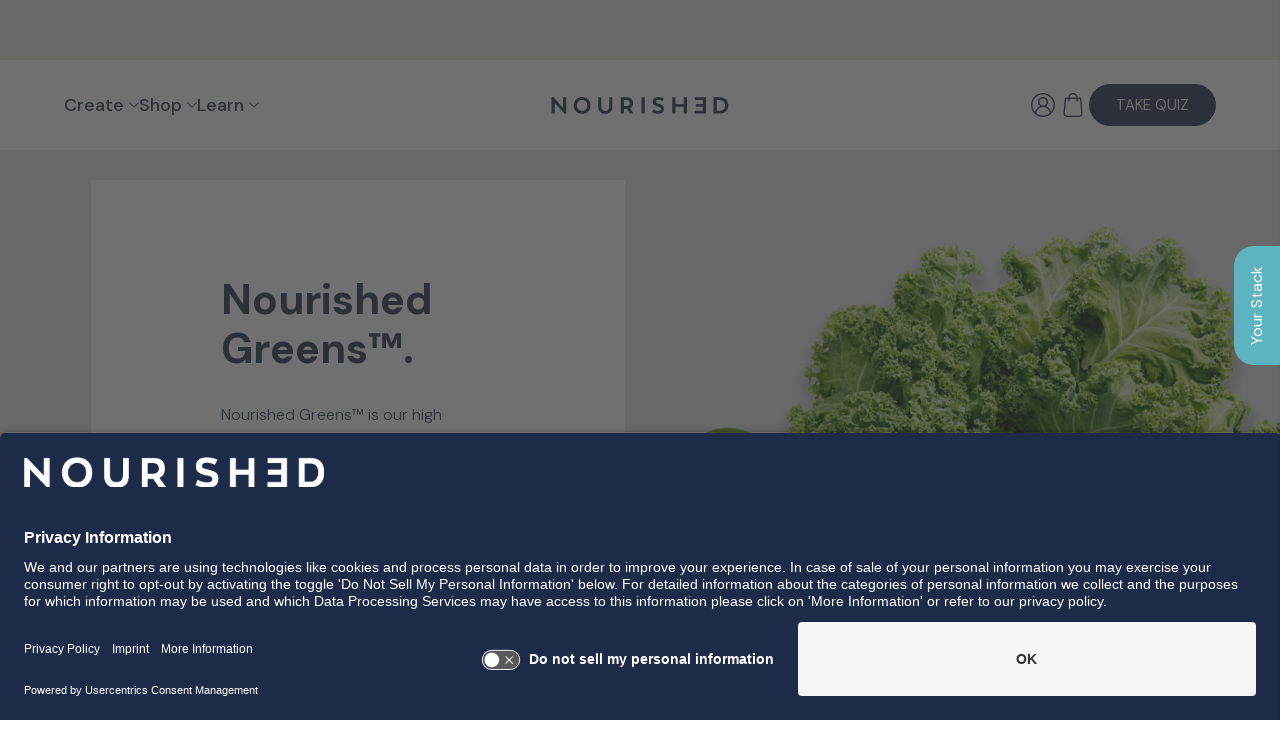

--- FILE ---
content_type: text/html; charset=utf-8
request_url: https://get-nourished.com/products/nourished-greens
body_size: 44784
content:
<!doctype html>
<!--[if lt IE 7]><html class="no-js lt-ie10 lt-ie9 lt-ie8 lt-ie7" lang="en"> <![endif]-->
<!--[if IE 7]><html class="no-js lt-ie10 lt-ie9 lt-ie8" lang="en"> <![endif]-->
<!--[if IE 8]><html class="no-js lt-ie10 lt-ie9" lang="en"> <![endif]-->
<!--[if IE 9 ]><html class="ie9 lt-ie10 no-js"> <![endif]-->
<!--[if (gt IE 9)|!(IE)]><!--> 
<html class="no-js" lang="en"> <!--<![endif]-->
<head>

  <meta charset="utf-8">
  <meta http-equiv="X-UA-Compatible" content="IE=edge,chrome=1">
  <meta http-equiv="Accept-CH" content="DPR, Width">
  <meta name="viewport" content="width=device-width,initial-scale=1,maximum-scale=2,viewport-fit=cover" />
  <meta name="theme-color" content="#1d2b49">
  <meta http-equiv="Accept-CH" content="DPR, Viewport-Width, Width">
  <meta name="google-site-verification" content="upViK8BWKC8vVKmbu0Sj0l2YBgiSKHpLUsYQIsFcV_I" />
  <meta name="facebook-domain-verification" content="6syn8ptx9xjhqmy0f2zzs63600ralr" />

  <link rel="alternate" hreflang="x-default" href="https://get-nourished.com/products/nourished-greens" />
  <link rel="alternate" href="https://get-nourished.com/products/nourished-greens" hreflang="en-GB" />
  <link rel="alternate" href="https://us.get-nourished.com/products/nourished-greens" hreflang="en-US" />
  
  <link rel="preconnect" href="https://fonts.googleapis.com">
  <link rel="preconnect" href="https://fonts.gstatic.com" crossorigin>
  <link href="https://fonts.googleapis.com/css2?family=DM+Sans:opsz,wght@9..40,400;9..40,500&family=Figtree&display=swap" rel="stylesheet">
    <title>Nourished Greens™ | Nourished </title>

    <link rel="shortcut icon" href="//get-nourished.com/cdn/shop/files/favicon-2024_32x32.png?v=1705056199" type="image/png" />
  

  
    <meta name="description" content="An impressive blend of super powerful ingredients, Nourished Greens helps to support immune system, detox and energy boost. Our staple blend of unique super foods is sourced from broccoli, spinach, wheat grass, barley and spirulina." />
  

  
    <link rel="canonical" href="https://get-nourished.com/products/nourished-greens" />
 

  <!-- Use only for important primary domains -->
  <link rel="preconnect" href="https://v.shopify.com" crossorigin>
  <link rel="preconnect" href="https://cdn.shopify.com" crossorigin>
  <link rel="preconnect" href="https://images.accentuate.io" crossorigin>
  

  <script id="usercentrics-cmp" src="https://app.usercentrics.eu/browser-ui/latest/loader.js" data-settings-id="YmQIfbYs9" async></script>

  <!-- Use to preload important assets -->
  <link rel="preload" as="style" href="//get-nourished.com/cdn/shop/t/33/assets/app.min.css?v=164714665557480478581733310009">
  <link rel="preload" as="script" href="//get-nourished.com/cdn/shop/t/33/assets/theme.js?v=133615503788971917661680267234">
  <link rel="preload" as="script" href="//get-nourished.com/cdn/shop/t/33/assets/plugins.js?v=128302530090202154561680267275">
  <link rel="preload" as="script" href="//get-nourished.com/cdn/shop/t/33/assets/application.min.js?v=122053671284386449091732790867">

  

  <style>Liquid error (layout/theme line 134): Could not find asset snippets/font-face.liquid</style>
  <style>﻿.button-carousel{display:flex;align-items:center;justify-content:center;height:50px;width:50px;background-color:#f5f4f2;border:0;padding:0;-webkit-appearance:none;appearance:none;color:#1e2c48;transition:background-color .2s ease-in-out}.button-carousel:hover{background-color:#eeede9}.header .announcement-bar p a{color:#1e2c48;font-family:"Graphik",-apple-system,BlinkMacSystemFont,"Segoe UI",Roboto,Helvetica,Arial,sans-serif,"Apple Color Emoji","Segoe UI Emoji","Segoe UI Symbol";font-size:14px;font-weight:400;text-decoration:underline}.btn,.next-page{display:inline-flex;align-items:center;padding:.85em 1.75em;color:#f5f4f2;border-radius:50px;border:1px solid;transition:all .2s ease;cursor:pointer}.btn:active,.btn:focus,.next-page:active,.next-page:focus{outline:0;box-shadow:0 0 0}.btn+.btn,.next-page+.btn{margin-left:1em}@media screen and (max-width: 767px){.btn,.next-page{width:100%;display:block;text-align:center}.btn+.btn,.next-page+.btn{margin-left:0;margin-top:30px}}.btn--wide{padding:.85em 2.5em}.btn--sm{font-size:14px}.btn--md{font-size:18px}.btn--lg{font-size:20px}.btn--block{width:100%;display:block}.btn--primary{background:linear-gradient(90deg, #1e2c48 50%, #2d426c 50%);background-size:210% 100%;background-position:194% 0;border-color:#1e2c48}.btn--primary:hover{color:#f5f4f2;background-position:99% 0}.btn--primary.btn--outline{background:linear-gradient(90deg, white 50%, #1e2c48 50%);background-size:210% 100%;background-position:194% 0;color:#1e2c48}.btn--primary.btn--outline:hover{color:#f5f4f2;background-position:99% 0}.btn--secondary,.next-page{background:linear-gradient(90deg, #5db3c0 50%, #82c4ce 50%);background-size:210% 100%;background-position:194% 0;border-color:#5db3c0}.btn--secondary:hover,.next-page:hover{color:#f5f4f2;background-position:99% 0}.btn--secondary.btn--outline,.btn--outline.next-page{background:linear-gradient(90deg, white 50%, #5db3c0 50%);background-size:210% 100%;background-position:194% 0;color:#5db3c0}.btn--secondary.btn--outline:hover,.btn--outline.next-page:hover{color:#f5f4f2;background-position:99% 0}.btn--light{background:linear-gradient(90deg, #f5f4f2 50%, white 50%);background:linear-gradient(90deg, #f5f4f2 50%, #dfdcd5 50%);background-size:210% 100%;background-position:194% 0;border-color:#f5f4f2;color:#3a3a3c}.btn--light:hover{color:#f5f4f2;color:#1e2c48;background-position:99% 0}.btn--light.btn--outline{background:linear-gradient(90deg, white 50%, #f5f4f2 50%);background-size:210% 100%;background-position:194% 0;color:#f5f4f2}.btn--light.btn--outline:hover{color:#3a3a3c;background-position:99% 0}.btn--dark{background:linear-gradient(90deg, #3a3a3c 50%, #535356 50%);background-size:210% 100%;background-position:194% 0;border-color:#3a3a3c}.btn--dark:hover{color:#f5f4f2;background-position:99% 0}.btn--dark.btn--outline{background:linear-gradient(90deg, white 50%, #3a3a3c 50%);background-size:210% 100%;background-position:194% 0;color:#3a3a3c}.btn--dark.btn--outline:hover{color:#f5f4f2;background-position:99% 0}.btn--salmon{background:linear-gradient(90deg, #f2967b 50%, #f7bba9 50%);background-size:210% 100%;background-position:194% 0;border-color:#f2967b}.btn--salmon:hover{color:#f5f4f2;background-position:99% 0}.btn--salmon.btn--outline{background:linear-gradient(90deg, white 50%, #f2967b 50%);background-size:210% 100%;background-position:194% 0;color:#f2967b}.btn--salmon.btn--outline:hover{color:#f5f4f2;background-position:99% 0}.btn--tertiary{background:linear-gradient(90deg, #fff 50%, white 50%);background:linear-gradient(90deg, #fff 50%, #e6e6e6 50%);background-size:210% 100%;background-position:194% 0;color:#1e2c48;border-color:#1e2c48}.btn--tertiary:hover{color:#f5f4f2;color:#1e2c48;background-position:99% 0}.btn--tertiary.btn--outline{background:linear-gradient(90deg, white 50%, #1e2c48 50%);background-size:210% 100%;background-position:194% 0;color:#1e2c48}.btn--tertiary.btn--outline:hover{color:#f5f4f2;background-position:99% 0}.btn--celery{background:linear-gradient(90deg, #c1c161 50%, #cfcf86 50%);background-size:210% 100%;background-position:194% 0;border-color:#c1c161}.btn--celery:hover{color:#f5f4f2;background-position:99% 0}.btn--celery.btn--outline{background:linear-gradient(90deg, white 50%, #c1c161 50%);background-size:210% 100%;background-position:194% 0;color:#c1c161}.btn--celery.btn--outline:hover{color:#f5f4f2;background-position:99% 0}.btn--indigo{background:linear-gradient(90deg, #5255a0 50%, #7072b5 50%);background-size:210% 100%;background-position:194% 0;border-color:#5255a0}.btn--indigo:hover{color:#f5f4f2;background-position:99% 0}.btn--indigo.btn--outline{background:linear-gradient(90deg, white 50%, #5255a0 50%);background-size:210% 100%;background-position:194% 0;color:#5255a0}.btn--indigo.btn--outline:hover{color:#f5f4f2;background-position:99% 0}.btn--berry{background:linear-gradient(90deg, #b55e92 50%, #c581aa 50%);background-size:210% 100%;background-position:194% 0;border-color:#b55e92}.btn--berry:hover{color:#f5f4f2;background-position:99% 0}.btn--berry.btn--outline{background:linear-gradient(90deg, white 50%, #b55e92 50%);background-size:210% 100%;background-position:194% 0;color:#b55e92}.btn--berry.btn--outline:hover{color:#f5f4f2;background-position:99% 0}.btn--arrow:after{font-family:"icomoon";display:inline-block;content:"";margin-left:.5em}.btn--arrow-left:before{font-family:"icomoon";display:inline-block;content:"";margin-right:.5em}.btn--cart-left:before{font-family:"icomoon";display:inline-block;content:"";margin-right:.5em}.plain-link{text-decoration:underline;-webkit-appearance:none;appearance:none;background:0;border:0}.btn--disabled{pointer-events:none;filter:grayscale(1);opacity:.8}.next-page{transform:none !important}.loading{background:url(./n-loading.gif) no-repeat center #1e2c48;background-size:45px;padding:27px;transition:none;opacity:.5;pointer-events:none}@media screen and (min-width: 769px){.spacing--sm{padding-left:30px;padding-right:30px}}@media screen and (max-width: 768px){.spacing--sm{padding-left:15px;padding-right:15px}}@media only screen and (min-device-width: 414px)and (max-device-height: 896px)and (-webkit-device-pixel-ratio: 3)and (orientation: landscape){.spacing--sm{padding-left:15px;padding-right:15px;padding-left:env(safe-area-inset-left);padding-right:env(safe-area-inset-right)}}@media screen and (min-width: 481px){.spacing--sm.spacing--sm--top{padding-top:30px}}@media screen and (max-width: 480px){.spacing--sm.spacing--sm--top{padding-top:15px}}@media screen and (min-width: 769px){.spacing--sm-desktop{padding-left:30px;padding-right:30px}}@media only screen and (min-device-width: 414px)and (max-device-height: 896px)and (-webkit-device-pixel-ratio: 3)and (orientation: landscape){.spacing--sm-desktop{padding-left:env(safe-area-inset-left);padding-right:env(safe-area-inset-right)}}@media screen and (max-width: 1024px){.spacing--sm-mobile{padding-left:15px;padding-right:15px}}@media only screen and (min-device-width: 414px)and (max-device-height: 896px)and (-webkit-device-pixel-ratio: 3)and (orientation: landscape){.spacing--sm-mobile{padding-left:env(safe-area-inset-left);padding-right:env(safe-area-inset-right)}}.shopify-section.section-spacing{margin-top:120px;margin-bottom:120px}@media screen and (max-width: 1279px)and (orientation: landscape){.shopify-section.section-spacing{margin-top:70px;margin-bottom:70px}}@media screen and (min-width: 481px)and (max-width: 768px)and (orientation: portrait){.shopify-section.section-spacing{margin-top:70px;margin-bottom:70px}}@media screen and (max-width: 480px){.shopify-section.section-spacing{margin-top:60px;margin-bottom:60px}}.section-spacing:not(.shopify-section){padding-top:120px;padding-bottom:120px}@media screen and (max-width: 1279px)and (orientation: landscape){.section-spacing:not(.shopify-section){padding-top:70px;padding-bottom:70px}}@media screen and (min-width: 481px)and (max-width: 768px)and (orientation: portrait){.section-spacing:not(.shopify-section){padding-top:70px;padding-bottom:70px}}@media screen and (max-width: 480px){.section-spacing:not(.shopify-section){padding-top:60px;padding-bottom:60px}}.section-spacing--no-padding-top{padding-bottom:120px}@media screen and (max-width: 1279px)and (orientation: landscape){.section-spacing--no-padding-top{padding-bottom:70px}}@media screen and (min-width: 481px)and (max-width: 768px)and (orientation: portrait){.section-spacing--no-padding-top{padding-bottom:70px}}@media screen and (max-width: 480px){.section-spacing--no-padding-top{padding-bottom:60px}}.lazyload--fade-in{opacity:0;transition:opacity .2s ease-in}.lazyload--fade-in.lazyloaded{opacity:1}.section-header{background-color:#fff}.header{position:relative;z-index:1}.header .header__wrapper{display:flex;align-items:center;justify-content:space-between;height:90px;border-bottom:1px solid #1e2c48}@media screen and (max-width: 767px){.header .header__wrapper{height:70px}}.header .site-logo{font-size:0}.header .site-logo h1{margin:0;line-height:0}.header .site-logo a{display:block;padding-top:10px;padding-bottom:10px}.header .site-logo img,.header .site-logo svg{width:100%}@media screen and (max-width: 767px){.header .site-logo{flex:0 0 135px}}.header .site-navigation{flex:1 1 100%}.header .site-navigation .navigation{display:inline-flex;width:100%;align-items:center;justify-content:flex-start;padding:0 60px;margin:0}.header .site-navigation .navigation li{margin:0 20px}@media screen and (max-width: 999px){.header .site-navigation .navigation li{margin:0 10px}}.header .site-navigation .navigation li:first-child{margin-left:0}.header .site-navigation .navigation li:last-child{margin-right:0}.header .site-navigation .navigation .navigation__link--primary{color:#1e2c48;font-size:15px}@media screen and (max-width: 767px){.header .site-navigation{display:none}}.header .site-header-tools{display:flex;align-items:center;justify-content:flex-end;flex:1 0 auto;font-size:15px}.header .site-header-tools .header-action{margin:0 15px}@media screen and (max-width: 999px){.header .site-header-tools .header-action{margin:0 10px}}.header .site-header-tools .header-action:first-child{margin-left:0}.header .site-header-tools .header-action:last-child{margin-right:0}.header .site-header-tools .header-action.header-action--account a:hover path{fill:currentColor}.header .site-header-tools .header-action.header-action--cart a:hover #bag{fill:currentColor}.header .site-header-tools .header-action svg{height:25px}.header .site-header-tools .header-action svg path{transition:fill .1s ease-in}@media screen and (max-width: 480px){.header .site-header-tools .header .site-header-tools .header-action--cta{display:none}}.header .site-header-tools .header-action--cta--hidden{display:none}.header .site-header-tools .header-action__results--hidden{display:none}.header .announcement-bar{padding:15px;display:flex;justify-content:center}.header .announcement-bar.announcement-bar--bordered{border-bottom:1px solid #1e2c48}.header .announcement-bar.top{border-bottom:1px solid #fff}.header .announcement-bar.blue{border-bottom:0;background:#1e2c48;color:#fff}.header .announcement-bar p{margin:0;font-size:14px;font-weight:300;text-align:center;color:#1e2c48;width:-webkit-fit-content;width:-moz-fit-content;width:fit-content}.header .announcement-bar p strong{font-weight:600}.header .announcement-bar p a{font-weight:200}
</style>
  
  <script>window.performance && window.performance.mark && window.performance.mark('shopify.content_for_header.start');</script><meta name="google-site-verification" content="7FIErL2AhH5rCkcT6Iv4dvuK5b1HFRDfep45Xr_fLi4">
<meta name="facebook-domain-verification" content="wvr8lparfdtsky0t2l8798jgghg68w">
<meta id="shopify-digital-wallet" name="shopify-digital-wallet" content="/23296180301/digital_wallets/dialog">
<meta name="shopify-checkout-api-token" content="baf229c75c688bca6eebdba017e66beb">
<link rel="alternate" hreflang="x-default" href="https://get-nourished.com/products/nourished-greens">
<link rel="alternate" hreflang="en-JP" href="https://get-nourished.com/en-jp/products/nourished-greens">
<link rel="alternate" hreflang="en-GB" href="https://get-nourished.com/products/nourished-greens">
<link rel="alternate" type="application/json+oembed" href="https://get-nourished.com/products/nourished-greens.oembed">
<script async="async" src="/checkouts/internal/preloads.js?locale=en-GB"></script>
<link rel="preconnect" href="https://shop.app" crossorigin="anonymous">
<script async="async" src="https://shop.app/checkouts/internal/preloads.js?locale=en-GB&shop_id=23296180301" crossorigin="anonymous"></script>
<script id="apple-pay-shop-capabilities" type="application/json">{"shopId":23296180301,"countryCode":"GB","currencyCode":"GBP","merchantCapabilities":["supports3DS"],"merchantId":"gid:\/\/shopify\/Shop\/23296180301","merchantName":"Nourished ","requiredBillingContactFields":["postalAddress","email","phone"],"requiredShippingContactFields":["postalAddress","email","phone"],"shippingType":"shipping","supportedNetworks":["visa","maestro","masterCard","amex","discover","elo"],"total":{"type":"pending","label":"Nourished ","amount":"1.00"},"shopifyPaymentsEnabled":true,"supportsSubscriptions":true}</script>
<script id="shopify-features" type="application/json">{"accessToken":"baf229c75c688bca6eebdba017e66beb","betas":["rich-media-storefront-analytics"],"domain":"get-nourished.com","predictiveSearch":true,"shopId":23296180301,"locale":"en"}</script>
<script>var Shopify = Shopify || {};
Shopify.shop = "nourished-official.myshopify.com";
Shopify.locale = "en";
Shopify.currency = {"active":"GBP","rate":"1.0"};
Shopify.country = "GB";
Shopify.theme = {"name":"Nourished [Master]","id":80494592077,"schema_name":"Nourished","schema_version":"8.4.6","theme_store_id":null,"role":"main"};
Shopify.theme.handle = "null";
Shopify.theme.style = {"id":null,"handle":null};
Shopify.cdnHost = "get-nourished.com/cdn";
Shopify.routes = Shopify.routes || {};
Shopify.routes.root = "/";</script>
<script type="module">!function(o){(o.Shopify=o.Shopify||{}).modules=!0}(window);</script>
<script>!function(o){function n(){var o=[];function n(){o.push(Array.prototype.slice.apply(arguments))}return n.q=o,n}var t=o.Shopify=o.Shopify||{};t.loadFeatures=n(),t.autoloadFeatures=n()}(window);</script>
<script>
  window.ShopifyPay = window.ShopifyPay || {};
  window.ShopifyPay.apiHost = "shop.app\/pay";
  window.ShopifyPay.redirectState = null;
</script>
<script id="shop-js-analytics" type="application/json">{"pageType":"product"}</script>
<script defer="defer" async type="module" src="//get-nourished.com/cdn/shopifycloud/shop-js/modules/v2/client.init-shop-cart-sync_BdyHc3Nr.en.esm.js"></script>
<script defer="defer" async type="module" src="//get-nourished.com/cdn/shopifycloud/shop-js/modules/v2/chunk.common_Daul8nwZ.esm.js"></script>
<script type="module">
  await import("//get-nourished.com/cdn/shopifycloud/shop-js/modules/v2/client.init-shop-cart-sync_BdyHc3Nr.en.esm.js");
await import("//get-nourished.com/cdn/shopifycloud/shop-js/modules/v2/chunk.common_Daul8nwZ.esm.js");

  window.Shopify.SignInWithShop?.initShopCartSync?.({"fedCMEnabled":true,"windoidEnabled":true});

</script>
<script>
  window.Shopify = window.Shopify || {};
  if (!window.Shopify.featureAssets) window.Shopify.featureAssets = {};
  window.Shopify.featureAssets['shop-js'] = {"shop-cart-sync":["modules/v2/client.shop-cart-sync_QYOiDySF.en.esm.js","modules/v2/chunk.common_Daul8nwZ.esm.js"],"init-fed-cm":["modules/v2/client.init-fed-cm_DchLp9rc.en.esm.js","modules/v2/chunk.common_Daul8nwZ.esm.js"],"shop-button":["modules/v2/client.shop-button_OV7bAJc5.en.esm.js","modules/v2/chunk.common_Daul8nwZ.esm.js"],"init-windoid":["modules/v2/client.init-windoid_DwxFKQ8e.en.esm.js","modules/v2/chunk.common_Daul8nwZ.esm.js"],"shop-cash-offers":["modules/v2/client.shop-cash-offers_DWtL6Bq3.en.esm.js","modules/v2/chunk.common_Daul8nwZ.esm.js","modules/v2/chunk.modal_CQq8HTM6.esm.js"],"shop-toast-manager":["modules/v2/client.shop-toast-manager_CX9r1SjA.en.esm.js","modules/v2/chunk.common_Daul8nwZ.esm.js"],"init-shop-email-lookup-coordinator":["modules/v2/client.init-shop-email-lookup-coordinator_UhKnw74l.en.esm.js","modules/v2/chunk.common_Daul8nwZ.esm.js"],"pay-button":["modules/v2/client.pay-button_DzxNnLDY.en.esm.js","modules/v2/chunk.common_Daul8nwZ.esm.js"],"avatar":["modules/v2/client.avatar_BTnouDA3.en.esm.js"],"init-shop-cart-sync":["modules/v2/client.init-shop-cart-sync_BdyHc3Nr.en.esm.js","modules/v2/chunk.common_Daul8nwZ.esm.js"],"shop-login-button":["modules/v2/client.shop-login-button_D8B466_1.en.esm.js","modules/v2/chunk.common_Daul8nwZ.esm.js","modules/v2/chunk.modal_CQq8HTM6.esm.js"],"init-customer-accounts-sign-up":["modules/v2/client.init-customer-accounts-sign-up_C8fpPm4i.en.esm.js","modules/v2/client.shop-login-button_D8B466_1.en.esm.js","modules/v2/chunk.common_Daul8nwZ.esm.js","modules/v2/chunk.modal_CQq8HTM6.esm.js"],"init-shop-for-new-customer-accounts":["modules/v2/client.init-shop-for-new-customer-accounts_CVTO0Ztu.en.esm.js","modules/v2/client.shop-login-button_D8B466_1.en.esm.js","modules/v2/chunk.common_Daul8nwZ.esm.js","modules/v2/chunk.modal_CQq8HTM6.esm.js"],"init-customer-accounts":["modules/v2/client.init-customer-accounts_dRgKMfrE.en.esm.js","modules/v2/client.shop-login-button_D8B466_1.en.esm.js","modules/v2/chunk.common_Daul8nwZ.esm.js","modules/v2/chunk.modal_CQq8HTM6.esm.js"],"shop-follow-button":["modules/v2/client.shop-follow-button_CkZpjEct.en.esm.js","modules/v2/chunk.common_Daul8nwZ.esm.js","modules/v2/chunk.modal_CQq8HTM6.esm.js"],"lead-capture":["modules/v2/client.lead-capture_BntHBhfp.en.esm.js","modules/v2/chunk.common_Daul8nwZ.esm.js","modules/v2/chunk.modal_CQq8HTM6.esm.js"],"checkout-modal":["modules/v2/client.checkout-modal_CfxcYbTm.en.esm.js","modules/v2/chunk.common_Daul8nwZ.esm.js","modules/v2/chunk.modal_CQq8HTM6.esm.js"],"shop-login":["modules/v2/client.shop-login_Da4GZ2H6.en.esm.js","modules/v2/chunk.common_Daul8nwZ.esm.js","modules/v2/chunk.modal_CQq8HTM6.esm.js"],"payment-terms":["modules/v2/client.payment-terms_MV4M3zvL.en.esm.js","modules/v2/chunk.common_Daul8nwZ.esm.js","modules/v2/chunk.modal_CQq8HTM6.esm.js"]};
</script>
<script>(function() {
  var isLoaded = false;
  function asyncLoad() {
    if (isLoaded) return;
    isLoaded = true;
    var urls = ["https:\/\/config.gorgias.chat\/bundle-loader\/01GYCBR3EDN31M4XHMRMC2B0QQ?source=shopify1click\u0026shop=nourished-official.myshopify.com","https:\/\/dr4qe3ddw9y32.cloudfront.net\/awin-shopify-integration-code.js?aid=18725\u0026v=shopifyApp_4.3.0\u0026ts=1709736960787\u0026shop=nourished-official.myshopify.com","\/\/cdn.shopify.com\/proxy\/614fd19f2cba7dd57ab76cec3483372045a320207a5db900f2ef11d35cb507ca\/d2xrtfsb9f45pw.cloudfront.net\/scripttag\/bixgrow-track.js?shop=nourished-official.myshopify.com\u0026sp-cache-control=cHVibGljLCBtYXgtYWdlPTkwMA","https:\/\/static.rechargecdn.com\/assets\/js\/widget.min.js?shop=nourished-official.myshopify.com","https:\/\/shopifyapp.what3words.com\/js\/w3w.js?shop=nourished-official.myshopify.com","https:\/\/cdn.9gtb.com\/loader.js?g_cvt_id=c52ded52-f55d-4c21-92b6-268f9e533d85\u0026shop=nourished-official.myshopify.com"];
    for (var i = 0; i < urls.length; i++) {
      var s = document.createElement('script');
      s.type = 'text/javascript';
      s.async = true;
      s.src = urls[i];
      var x = document.getElementsByTagName('script')[0];
      x.parentNode.insertBefore(s, x);
    }
  };
  if(window.attachEvent) {
    window.attachEvent('onload', asyncLoad);
  } else {
    window.addEventListener('load', asyncLoad, false);
  }
})();</script>
<script id="__st">var __st={"a":23296180301,"offset":0,"reqid":"f4d2bafc-d296-45b7-8a3f-5c2557b64602-1768984099","pageurl":"get-nourished.com\/products\/nourished-greens","u":"415447f2084c","p":"product","rtyp":"product","rid":3616526696525};</script>
<script>window.ShopifyPaypalV4VisibilityTracking = true;</script>
<script id="captcha-bootstrap">!function(){'use strict';const t='contact',e='account',n='new_comment',o=[[t,t],['blogs',n],['comments',n],[t,'customer']],c=[[e,'customer_login'],[e,'guest_login'],[e,'recover_customer_password'],[e,'create_customer']],r=t=>t.map((([t,e])=>`form[action*='/${t}']:not([data-nocaptcha='true']) input[name='form_type'][value='${e}']`)).join(','),a=t=>()=>t?[...document.querySelectorAll(t)].map((t=>t.form)):[];function s(){const t=[...o],e=r(t);return a(e)}const i='password',u='form_key',d=['recaptcha-v3-token','g-recaptcha-response','h-captcha-response',i],f=()=>{try{return window.sessionStorage}catch{return}},m='__shopify_v',_=t=>t.elements[u];function p(t,e,n=!1){try{const o=window.sessionStorage,c=JSON.parse(o.getItem(e)),{data:r}=function(t){const{data:e,action:n}=t;return t[m]||n?{data:e,action:n}:{data:t,action:n}}(c);for(const[e,n]of Object.entries(r))t.elements[e]&&(t.elements[e].value=n);n&&o.removeItem(e)}catch(o){console.error('form repopulation failed',{error:o})}}const l='form_type',E='cptcha';function T(t){t.dataset[E]=!0}const w=window,h=w.document,L='Shopify',v='ce_forms',y='captcha';let A=!1;((t,e)=>{const n=(g='f06e6c50-85a8-45c8-87d0-21a2b65856fe',I='https://cdn.shopify.com/shopifycloud/storefront-forms-hcaptcha/ce_storefront_forms_captcha_hcaptcha.v1.5.2.iife.js',D={infoText:'Protected by hCaptcha',privacyText:'Privacy',termsText:'Terms'},(t,e,n)=>{const o=w[L][v],c=o.bindForm;if(c)return c(t,g,e,D).then(n);var r;o.q.push([[t,g,e,D],n]),r=I,A||(h.body.append(Object.assign(h.createElement('script'),{id:'captcha-provider',async:!0,src:r})),A=!0)});var g,I,D;w[L]=w[L]||{},w[L][v]=w[L][v]||{},w[L][v].q=[],w[L][y]=w[L][y]||{},w[L][y].protect=function(t,e){n(t,void 0,e),T(t)},Object.freeze(w[L][y]),function(t,e,n,w,h,L){const[v,y,A,g]=function(t,e,n){const i=e?o:[],u=t?c:[],d=[...i,...u],f=r(d),m=r(i),_=r(d.filter((([t,e])=>n.includes(e))));return[a(f),a(m),a(_),s()]}(w,h,L),I=t=>{const e=t.target;return e instanceof HTMLFormElement?e:e&&e.form},D=t=>v().includes(t);t.addEventListener('submit',(t=>{const e=I(t);if(!e)return;const n=D(e)&&!e.dataset.hcaptchaBound&&!e.dataset.recaptchaBound,o=_(e),c=g().includes(e)&&(!o||!o.value);(n||c)&&t.preventDefault(),c&&!n&&(function(t){try{if(!f())return;!function(t){const e=f();if(!e)return;const n=_(t);if(!n)return;const o=n.value;o&&e.removeItem(o)}(t);const e=Array.from(Array(32),(()=>Math.random().toString(36)[2])).join('');!function(t,e){_(t)||t.append(Object.assign(document.createElement('input'),{type:'hidden',name:u})),t.elements[u].value=e}(t,e),function(t,e){const n=f();if(!n)return;const o=[...t.querySelectorAll(`input[type='${i}']`)].map((({name:t})=>t)),c=[...d,...o],r={};for(const[a,s]of new FormData(t).entries())c.includes(a)||(r[a]=s);n.setItem(e,JSON.stringify({[m]:1,action:t.action,data:r}))}(t,e)}catch(e){console.error('failed to persist form',e)}}(e),e.submit())}));const S=(t,e)=>{t&&!t.dataset[E]&&(n(t,e.some((e=>e===t))),T(t))};for(const o of['focusin','change'])t.addEventListener(o,(t=>{const e=I(t);D(e)&&S(e,y())}));const B=e.get('form_key'),M=e.get(l),P=B&&M;t.addEventListener('DOMContentLoaded',(()=>{const t=y();if(P)for(const e of t)e.elements[l].value===M&&p(e,B);[...new Set([...A(),...v().filter((t=>'true'===t.dataset.shopifyCaptcha))])].forEach((e=>S(e,t)))}))}(h,new URLSearchParams(w.location.search),n,t,e,['guest_login'])})(!0,!0)}();</script>
<script integrity="sha256-4kQ18oKyAcykRKYeNunJcIwy7WH5gtpwJnB7kiuLZ1E=" data-source-attribution="shopify.loadfeatures" defer="defer" src="//get-nourished.com/cdn/shopifycloud/storefront/assets/storefront/load_feature-a0a9edcb.js" crossorigin="anonymous"></script>
<script crossorigin="anonymous" defer="defer" src="//get-nourished.com/cdn/shopifycloud/storefront/assets/shopify_pay/storefront-65b4c6d7.js?v=20250812"></script>
<script data-source-attribution="shopify.dynamic_checkout.dynamic.init">var Shopify=Shopify||{};Shopify.PaymentButton=Shopify.PaymentButton||{isStorefrontPortableWallets:!0,init:function(){window.Shopify.PaymentButton.init=function(){};var t=document.createElement("script");t.src="https://get-nourished.com/cdn/shopifycloud/portable-wallets/latest/portable-wallets.en.js",t.type="module",document.head.appendChild(t)}};
</script>
<script data-source-attribution="shopify.dynamic_checkout.buyer_consent">
  function portableWalletsHideBuyerConsent(e){var t=document.getElementById("shopify-buyer-consent"),n=document.getElementById("shopify-subscription-policy-button");t&&n&&(t.classList.add("hidden"),t.setAttribute("aria-hidden","true"),n.removeEventListener("click",e))}function portableWalletsShowBuyerConsent(e){var t=document.getElementById("shopify-buyer-consent"),n=document.getElementById("shopify-subscription-policy-button");t&&n&&(t.classList.remove("hidden"),t.removeAttribute("aria-hidden"),n.addEventListener("click",e))}window.Shopify?.PaymentButton&&(window.Shopify.PaymentButton.hideBuyerConsent=portableWalletsHideBuyerConsent,window.Shopify.PaymentButton.showBuyerConsent=portableWalletsShowBuyerConsent);
</script>
<script data-source-attribution="shopify.dynamic_checkout.cart.bootstrap">document.addEventListener("DOMContentLoaded",(function(){function t(){return document.querySelector("shopify-accelerated-checkout-cart, shopify-accelerated-checkout")}if(t())Shopify.PaymentButton.init();else{new MutationObserver((function(e,n){t()&&(Shopify.PaymentButton.init(),n.disconnect())})).observe(document.body,{childList:!0,subtree:!0})}}));
</script>
<link id="shopify-accelerated-checkout-styles" rel="stylesheet" media="screen" href="https://get-nourished.com/cdn/shopifycloud/portable-wallets/latest/accelerated-checkout-backwards-compat.css" crossorigin="anonymous">
<style id="shopify-accelerated-checkout-cart">
        #shopify-buyer-consent {
  margin-top: 1em;
  display: inline-block;
  width: 100%;
}

#shopify-buyer-consent.hidden {
  display: none;
}

#shopify-subscription-policy-button {
  background: none;
  border: none;
  padding: 0;
  text-decoration: underline;
  font-size: inherit;
  cursor: pointer;
}

#shopify-subscription-policy-button::before {
  box-shadow: none;
}

      </style>

<script>window.performance && window.performance.mark && window.performance.mark('shopify.content_for_header.end');</script>

  
  















<meta property="og:site_name" content="Nourished ">
<meta property="og:url" content="https://get-nourished.com/products/nourished-greens">
<meta property="og:title" content="Nourished Greens™">
<meta property="og:type" content="website">
<meta property="og:description" content="An impressive blend of super powerful ingredients, Nourished Greens helps to support immune system, detox and energy boost. Our staple blend of unique super foods is sourced from broccoli, spinach, wheat grass, barley and spirulina.">




    
    
    

    
    
    <meta
      property="og:image"
      content="https://get-nourished.com/cdn/shop/files/0009_greens_1200x1200.jpg?v=1692346533"
    />
    <meta
      property="og:image:secure_url"
      content="https://get-nourished.com/cdn/shop/files/0009_greens_1200x1200.jpg?v=1692346533"
    />
    <meta property="og:image:width" content="1200" />
    <meta property="og:image:height" content="1200" />
    <meta property="og:image:alt" content="Nourished Greens™" />
  









  <meta name="twitter:site" content="@get_nourished">








<meta name="twitter:title" content="Nourished Greens™">
<meta name="twitter:description" content="An impressive blend of super powerful ingredients, Nourished Greens helps to support immune system, detox and energy boost. Our staple blend of unique super foods is sourced from broccoli, spinach, wheat grass, barley and spirulina.">


    
    
    
      
      
      <meta name="twitter:card" content="summary">
    
    
    <meta
      property="twitter:image"
      content="https://get-nourished.com/cdn/shop/files/0009_greens_1200x1200_crop_center.jpg?v=1692346533"
    />
    <meta property="twitter:image:width" content="1200" />
    <meta property="twitter:image:height" content="1200" />
    <meta property="twitter:image:alt" content="Nourished Greens™" />
  



  <!-- Theme CSS -->
  <link href="//get-nourished.com/cdn/shop/t/33/assets/app.min.css?v=164714665557480478581733310009" rel="stylesheet" type="text/css" media="all" />
  <!-- Third Party JS Libraries -->
  <script src="//get-nourished.com/cdn/shop/t/33/assets/modernizr-2.7.1.min.js?v=97979361732255975071680267243" async></script>

  <div id="shopify-section-product-meta" class="shopify-section"><style data-shopify>
.heptagon__selenium {
        background-color: #f0a78d !important;
      }
      .heptagon__selenium {
        background-color:#f0a78d !important;
      }
      .indicator__selenium .heptagon-color{
        fill: #f0a78d !important;
      }.heptagon__selenium-annual {
        background-color: #f0a78d !important;
      }
      .heptagon__selenium {
        background-color:#f0a78d !important;
      }
      .indicator__selenium-annual .heptagon-color{
        fill: #f0a78d !important;
      }.heptagon__vitamin-a {
        background-color: #243466 !important;
      }
      .heptagon__vitamin-a {
        background-color:#243466 !important;
      }
      .indicator__vitamin-a .heptagon-color{
        fill: #243466 !important;
      }.heptagon__vitamin-a-annual {
        background-color: #243466 !important;
      }
      .heptagon__vitamin-a {
        background-color:#243466 !important;
      }
      .indicator__vitamin-a-annual .heptagon-color{
        fill: #243466 !important;
      }.heptagon__tart-cherry {
        background-color: #dd406d !important;
      }
      .heptagon__tart-cherry {
        background-color:#dd406d !important;
      }
      .indicator__tart-cherry .heptagon-color{
        fill: #dd406d !important;
      }.heptagon__tart-cherry-annual {
        background-color: #dd406d !important;
      }
      .heptagon__tart-cherry {
        background-color:#dd406d !important;
      }
      .indicator__tart-cherry-annual .heptagon-color{
        fill: #dd406d !important;
      }.heptagon__vitamin-c {
        background-color: #3d62ad !important;
      }
      .heptagon__vitamin-c {
        background-color:#3d62ad !important;
      }
      .indicator__vitamin-c .heptagon-color{
        fill: #3d62ad !important;
      }.heptagon__vitamin-c-annual {
        background-color: #3d62ad !important;
      }
      .heptagon__vitamin-c {
        background-color:#3d62ad !important;
      }
      .indicator__vitamin-c-annual .heptagon-color{
        fill: #3d62ad !important;
      }.heptagon__folic-acid {
        background-color: #8dcfb9 !important;
      }
      .heptagon__folic-acid {
        background-color:#8dcfb9 !important;
      }
      .indicator__folic-acid .heptagon-color{
        fill: #8dcfb9 !important;
      }.heptagon__folic-acid-annual {
        background-color: #8dcfb9 !important;
      }
      .heptagon__folic-acid {
        background-color:#8dcfb9 !important;
      }
      .indicator__folic-acid-annual .heptagon-color{
        fill: #8dcfb9 !important;
      }.heptagon__hydrocurc-pepperine {
        background-color: #715599 !important;
      }
      .heptagon__hydrocurc-pepperine {
        background-color:#715599 !important;
      }
      .indicator__hydrocurc-pepperine .heptagon-color{
        fill: #715599 !important;
      }.heptagon__hydrocurc-pepperine-annual {
        background-color: #715599 !important;
      }
      .heptagon__hydrocurc-pepperine {
        background-color:#715599 !important;
      }
      .indicator__hydrocurc-pepperine-annual .heptagon-color{
        fill: #715599 !important;
      }.heptagon__vitamin-d2 {
        background-color: #3f6fa8 !important;
      }
      .heptagon__vitamin-d2 {
        background-color:#3f6fa8 !important;
      }
      .indicator__vitamin-d2 .heptagon-color{
        fill: #3f6fa8 !important;
      }.heptagon__vitamin-d2-annual {
        background-color: #3f6fa8 !important;
      }
      .heptagon__vitamin-d2 {
        background-color:#3f6fa8 !important;
      }
      .indicator__vitamin-d2-annual .heptagon-color{
        fill: #3f6fa8 !important;
      }.heptagon__b12 {
        background-color: #2e4b93 !important;
      }
      .heptagon__b12 {
        background-color:#2e4b93 !important;
      }
      .indicator__b12 .heptagon-color{
        fill: #2e4b93 !important;
      }.heptagon__b12-annual {
        background-color: #2e4b93 !important;
      }
      .heptagon__b12 {
        background-color:#2e4b93 !important;
      }
      .indicator__b12-annual .heptagon-color{
        fill: #2e4b93 !important;
      }.heptagon__ {
        background-color: #6abac2 !important;
      }
      .heptagon__ {
        background-color:#6abac2 !important;
      }
      .indicator__ .heptagon-color{
        fill: #6abac2 !important;
      }.heptagon__ {
        background-color: #6abac2 !important;
      }
      .heptagon__ {
        background-color:#6abac2 !important;
      }
      .indicator__ .heptagon-color{
        fill: #6abac2 !important;
      }.heptagon__ginger-extract {
        background-color: #ea7880 !important;
      }
      .heptagon__ginger-extract {
        background-color:#ea7880 !important;
      }
      .indicator__ginger-extract .heptagon-color{
        fill: #ea7880 !important;
      }.heptagon__ginger-extract-annual {
        background-color: #ea7880 !important;
      }
      .heptagon__ginger-extract {
        background-color:#ea7880 !important;
      }
      .indicator__ginger-extract-annual .heptagon-color{
        fill: #ea7880 !important;
      }.heptagon__ {
        background-color: #4b4f7d !important;
      }
      .heptagon__ {
        background-color:#4b4f7d !important;
      }
      .indicator__ .heptagon-color{
        fill: #4b4f7d !important;
      }.heptagon__ {
        background-color: #4b4f7d !important;
      }
      .heptagon__ {
        background-color:#4b4f7d !important;
      }
      .indicator__ .heptagon-color{
        fill: #4b4f7d !important;
      }.heptagon__iron {
        background-color: #e95c7e !important;
      }
      .heptagon__iron {
        background-color:#e95c7e !important;
      }
      .indicator__iron .heptagon-color{
        fill: #e95c7e !important;
      }.heptagon__iron-annual {
        background-color: #e95c7e !important;
      }
      .heptagon__iron {
        background-color:#e95c7e !important;
      }
      .indicator__iron-annual .heptagon-color{
        fill: #e95c7e !important;
      }.heptagon__k2-vital-delta {
        background-color: #4f9ba7 !important;
      }
      .heptagon__k2-vital-delta {
        background-color:#4f9ba7 !important;
      }
      .indicator__k2-vital-delta .heptagon-color{
        fill: #4f9ba7 !important;
      }.heptagon__k2-vital-delta-annual {
        background-color: #4f9ba7 !important;
      }
      .heptagon__k2-vital-delta {
        background-color:#4f9ba7 !important;
      }
      .indicator__k2-vital-delta-annual .heptagon-color{
        fill: #4f9ba7 !important;
      }.heptagon__coq10 {
        background-color: #a15c80 !important;
      }
      .heptagon__coq10 {
        background-color:#a15c80 !important;
      }
      .indicator__coq10 .heptagon-color{
        fill: #a15c80 !important;
      }.heptagon__coq10-annual {
        background-color: #a15c80 !important;
      }
      .heptagon__coq10 {
        background-color:#a15c80 !important;
      }
      .indicator__coq10-annual .heptagon-color{
        fill: #a15c80 !important;
      }.heptagon__ {
        background-color: #67c191 !important;
      }
      .heptagon__ {
        background-color:#67c191 !important;
      }
      .indicator__ .heptagon-color{
        fill: #67c191 !important;
      }.heptagon__ {
        background-color: #67c191 !important;
      }
      .heptagon__ {
        background-color:#67c191 !important;
      }
      .indicator__ .heptagon-color{
        fill: #67c191 !important;
      }.heptagon__selenium {
        background-color: #f0a78d !important;
      }
      .heptagon__selenium {
        background-color:#f0a78d !important;
      }
      .indicator__selenium .heptagon-color{
        fill: #f0a78d !important;
      }.heptagon__selenium-annual {
        background-color: #f0a78d !important;
      }
      .heptagon__selenium {
        background-color:#f0a78d !important;
      }
      .indicator__selenium-annual .heptagon-color{
        fill: #f0a78d !important;
      }.heptagon__nourished-greens {
        background-color: #97b03c !important;
      }
      .heptagon__nourished-greens {
        background-color:#97b03c !important;
      }
      .indicator__nourished-greens .heptagon-color{
        fill: #97b03c !important;
      }.heptagon__ {
        background-color: #e53855 !important;
      }
      .heptagon__ {
        background-color:#e53855 !important;
      }
      .indicator__ .heptagon-color{
        fill: #e53855 !important;
      }.heptagon__ {
        background-color: #e53855 !important;
      }
      .heptagon__ {
        background-color:#e53855 !important;
      }
      .indicator__ .heptagon-color{
        fill: #e53855 !important;
      }.heptagon__zinc {
        background-color: #234a67 !important;
      }
      .heptagon__zinc {
        background-color:#234a67 !important;
      }
      .indicator__zinc .heptagon-color{
        fill: #234a67 !important;
      }.heptagon__zinc-annual {
        background-color: #234a67 !important;
      }
      .heptagon__zinc {
        background-color:#234a67 !important;
      }
      .indicator__zinc-annual .heptagon-color{
        fill: #234a67 !important;
      }.heptagon__folic-acid {
        background-color: #8dcfb9 !important;
      }
      .heptagon__folic-acid {
        background-color:#8dcfb9 !important;
      }
      .indicator__folic-acid .heptagon-color{
        fill: #8dcfb9 !important;
      }.heptagon__folic-acid-annual {
        background-color: #8dcfb9 !important;
      }
      .heptagon__folic-acid {
        background-color:#8dcfb9 !important;
      }
      .indicator__folic-acid-annual .heptagon-color{
        fill: #8dcfb9 !important;
      }.heptagon__ {
        background-color: #a7b944 !important;
      }
      .heptagon__ {
        background-color:#a7b944 !important;
      }
      .indicator__ .heptagon-color{
        fill: #a7b944 !important;
      }.heptagon__ {
        background-color: #a7b944 !important;
      }
      .heptagon__ {
        background-color:#a7b944 !important;
      }
      .indicator__ .heptagon-color{
        fill: #a7b944 !important;
      }.heptagon__cordyceps {
        background-color: #a7b944 !important;
      }
      .heptagon__cordyceps {
        background-color:#a7b944 !important;
      }
      .indicator__cordyceps .heptagon-color{
        fill: #a7b944 !important;
      }.heptagon__cordyceps-annual {
        background-color: #a7b944 !important;
      }
      .heptagon__cordyceps {
        background-color:#a7b944 !important;
      }
      .indicator__cordyceps-annual .heptagon-color{
        fill: #a7b944 !important;
      }.heptagon__lycopene {
        background-color: #cc3a60 !important;
      }
      .heptagon__lycopene {
        background-color:#cc3a60 !important;
      }
      .indicator__lycopene .heptagon-color{
        fill: #cc3a60 !important;
      }.heptagon__lycopene-annual {
        background-color: #cc3a60 !important;
      }
      .heptagon__lycopene {
        background-color:#cc3a60 !important;
      }
      .indicator__lycopene-annual .heptagon-color{
        fill: #cc3a60 !important;
      }.heptagon__beetroot-powder {
        background-color: #cc3a60 !important;
      }
      .heptagon__beetroot-powder {
        background-color:#cc3a60 !important;
      }
      .indicator__beetroot-powder .heptagon-color{
        fill: #cc3a60 !important;
      }.heptagon__beetroot-powder-annual {
        background-color: #c63678 !important;
      }
      .heptagon__beetroot-powder {
        background-color:#c63678 !important;
      }
      .indicator__beetroot-powder-annual .heptagon-color{
        fill: #c63678 !important;
      }.heptagon__lactospore-probiotic {
        background-color: #c63678 !important;
      }
      .heptagon__lactospore-probiotic {
        background-color:#c63678 !important;
      }
      .indicator__lactospore-probiotic .heptagon-color{
        fill: #c63678 !important;
      }.heptagon__lactospore-probiotic-annual {
        background-color: #c63678 !important;
      }
      .heptagon__lactospore-probiotic {
        background-color:#c63678 !important;
      }
      .indicator__lactospore-probiotic-annual .heptagon-color{
        fill: #c63678 !important;
      }.heptagon__ {
        background-color: #87678c !important;
      }
      .heptagon__ {
        background-color:#87678c !important;
      }
      .indicator__ .heptagon-color{
        fill: #87678c !important;
      }.heptagon__ {
        background-color: #87678c !important;
      }
      .heptagon__ {
        background-color:#87678c !important;
      }
      .indicator__ .heptagon-color{
        fill: #87678c !important;
      }.heptagon__beta-glucan {
        background-color: #72bf57 !important;
      }
      .heptagon__beta-glucan {
        background-color:#72bf57 !important;
      }
      .indicator__beta-glucan .heptagon-color{
        fill: #72bf57 !important;
      }.heptagon__beta-glucan-annual {
        background-color: #72bf57 !important;
      }
      .heptagon__beta-glucan {
        background-color:#72bf57 !important;
      }
      .indicator__beta-glucan-annual .heptagon-color{
        fill: #72bf57 !important;
      }.heptagon__white-kidney-extract {
        background-color: #ee9388 !important;
      }
      .heptagon__white-kidney-extract {
        background-color:#ee9388 !important;
      }
      .indicator__white-kidney-extract .heptagon-color{
        fill: #ee9388 !important;
      }.heptagon__white-kidney-extract-annual {
        background-color: #ee9388 !important;
      }
      .heptagon__white-kidney-extract {
        background-color:#ee9388 !important;
      }
      .indicator__white-kidney-extract-annual .heptagon-color{
        fill: #ee9388 !important;
      }.heptagon__milk-thistle-extract {
        background-color: #8cd1cf !important;
      }
      .heptagon__milk-thistle-extract {
        background-color:#8cd1cf !important;
      }
      .indicator__milk-thistle-extract .heptagon-color{
        fill: #8cd1cf !important;
      }.heptagon__milk-thistle-extract-annual {
        background-color: #8cd1cf !important;
      }
      .heptagon__milk-thistle-extract {
        background-color:#8cd1cf !important;
      }
      .indicator__milk-thistle-extract-annual .heptagon-color{
        fill: #8cd1cf !important;
      }.heptagon__silica {
        background-color: #e8be91 !important;
      }
      .heptagon__silica {
        background-color:#e8be91 !important;
      }
      .indicator__silica .heptagon-color{
        fill: #e8be91 !important;
      }.heptagon__silica {
        background-color: #e8be91 !important;
      }
      .heptagon__silica {
        background-color:#e8be91 !important;
      }
      .indicator__silica .heptagon-color{
        fill: #e8be91 !important;
      }.color-bone-health a,
      .color-bone-health {
        color: #ec3441;
      }.color-brain-mind a,
      .color-brain-mind {
        color: #45c4c0;
      }.color-heart-health a,
      .color-heart-health {
        color: #812250;
      }.color-eye-health a,
      .color-eye-health {
        color: #46aadf;
      }.color-prenatal a,
      .color-prenatal {
        color: #945098;
      }.color-energy a,
      .color-energy {
        color: #aad93a;
      }.color-immunity a,
      .color-immunity {
        color: #e261e2;
      }.color-hair-skin-and-nails a,
      .color-hair-skin-and-nails {
        color: #c9847b;
      }.color-endurance a,
      .color-endurance {
        color: #3abf5c;
      }.color-anti-aging a,
      .color-anti-aging {
        color: #804dc4;
      }.heptagon__careflow-mango-powder {
        background-color: #fab702 !important;
      }
      .heptagon__careflow-mango-powder {
        background-color:#fab702 !important;
      }
      .indicator__careflow-mango-powder .heptagon-color{
        fill: #fab702 !important;
      }.heptagon__maca-powder {
        background-color: #d7827c !important;
      }
      .heptagon__maca-powder {
        background-color:#d7827c !important;
      }
      .indicator__maca-powder .heptagon-color{
        fill: #d7827c !important;
      }.heptagon__ashwagandha-extract {
        background-color: #d58452 !important;
      }
      .heptagon__ashwagandha-extract {
        background-color:#d58452 !important;
      }
      .indicator__ashwagandha-extract .heptagon-color{
        fill: #d58452 !important;
      }.heptagon__resveratrol {
        background-color: #5cc18b !important;
      }
      .heptagon__resveratrol {
        background-color:#5cc18b !important;
      }
      .indicator__resveratrol .heptagon-color{
        fill: #5cc18b !important;
      }.heptagon__vitamin-e {
        background-color: #4c96a1 !important;
      }
      .heptagon__vitamin-e {
        background-color:#4c96a1 !important;
      }
      .indicator__vitamin-e .heptagon-color{
        fill: #4c96a1 !important;
      }.heptagon__ginseng {
        background-color: #c8a16b !important;
      }
      .heptagon__ginseng {
        background-color:#c8a16b !important;
      }
      .indicator__ginseng .heptagon-color{
        fill: #c8a16b !important;
      }</style></div>

  <script defer src="https://www.googletagmanager.com/gtag/js?id=UA-132062930-1"></script>



<script defer name="littledata-tracking-tag">
(function(){
	/* Data layer for Google Analytics by Littledata app */
	/* Version v8.4 */

	LittledataLayer = {
		version: 'v8.4',
		transactionWatcherURL: 'https://transactions.littledata.io',
		referralExclusion: /(paypal|visa|MasterCard|clicksafe|arcot\.com|geschuetzteinkaufen|checkout\.shopify\.com|checkout\.rechargeapps\.com|portal\.afterpay\.com|payfort)/,
		googleSignals: true,
		anonymizeIp: true,
		productClicks: true,
		persistentUserId: true,
		hideBranding: false,
		ecommerce: {
			currencyCode: 'GBP',
			impressions: []
		}
	};

	
	LittledataLayer.webPropertyID = 'UA-132062930-1'
	

	
	
		LittledataLayer.cart = {"note":null,"attributes":{},"original_total_price":0,"total_price":0,"total_discount":0,"total_weight":0.0,"item_count":0,"items":[],"requires_shipping":false,"currency":"GBP","items_subtotal_price":0,"cart_level_discount_applications":[],"checkout_charge_amount":0};
	
	
		var id = '3616526696525';
		var variantTitle;
		var variantId;
		var pathname = localStorage.getItem('pathname') || '/';

		
			var sku = "SGI";
			
				id = "SGI";
			
			variantTitle = "Default Title";
			variantId = String(28539651096653);

			LittledataLayer.ecommerce.variants = [{
					id: 28539651096653,
					sku: "SGI",
					title: "Default Title"
				},];
		

		LittledataLayer.ecommerce.detail = {
			id,
			name: "Nourished Greens™",
			price: (0/100).toFixed(2),
			brand: "Nourished UK",
			category: "Nourishment - Adults | 28 Day Subscription",
			variant: variantTitle,
			list_name: pathname,
			list: pathname,
			handle: "nourished-greens",
			shopify_product_id: String(3616526696525),
			shopify_variant_id: variantId,
			compare_at_price: (null/100).toFixed(2),
		};

	

    function buildCollectionProducts(collectionProds) {
		var collectionProducts = [];
		if (collectionProds) {
			var collectionProducts = collectionProds.map(function(product) {
				var productFields = product.split('|~;');

				return {
					id: productFields[0],
					sku: productFields[1],
					title: productFields[2],
					price: +productFields[3],
					vendor: productFields[4],
					type: productFields[5],
					handle: productFields[6],
					variant: productFields[7],
					shopify_variant_id: productFields[8],
					compare_at_price: +productFields[9]
				}
			});
			return collectionProducts;
		}
    }

    function addProductsToDataLayer(collectionProducts) {
    	if (collectionProducts && !collectionProducts.error) {
			var pos = 1;
			collectionProducts.forEach(function(p){
				var found = LittledataLayer.ecommerce.impressions.filter(function (x) {
					return x.name == p.title && x.handle == p.handle
				})

				if (!found.length) {
					LittledataLayer.ecommerce.impressions.push({
						id: p.sku || p.id,
						name: p.title,
						price: (p.price/100).toFixed(2),
						brand: p.vendor,
						category: p.type,
						variant: p.variant,
						list_position: pos++,
						list_name: location.pathname,
						list: location.pathname, // duplicate property for GTM
						handle: p.handle,
						shopify_product_id: p.id,
						shopify_variant_id: p.shopify_variant_id,
						compare_at_price: (p.compare_at_price/100).toFixed(2)
					})
				}
			});
		}
    }
	})();
</script>
<script defer type="text/javascript" src="https://cdn.jsdelivr.net/gh/littledata/shopify-tracker/dist/gaTracker.js"></script>

	
  <!-- Store object -->
  <script type="text/javascript">
  Theme = {};
  Theme.version = "8.4.6";
  Theme.currency = 'GBP';
  shopCurrency = 'GBP'; /* used by shipping calculator */
  Theme.moneyFormat = "£{{amount}}";
  Theme.moneyFormatCurrency = "£{{amount}} GBP";
  Theme.enableCurrencyConverter = false;
</script>


  

  <script>(function(w,d,s,l,i){w[l]=w[l]||[];w[l].push({'gtm.start':
new Date().getTime(),event:'gtm.js'});var f=d.getElementsByTagName(s)[0],
j=d.createElement(s),dl=l!='dataLayer'?'&l='+l:'';j.async=true;j.src=
'https://www.googletagmanager.com/gtm.js?id='+i+dl;f.parentNode.insertBefore(j,f);
})(window,document,'script','dataLayer','GTM-55M47TG');</script>
     
  <script type="text/javascript">
    (function(c,l,a,r,i,t,y){
      c[a]=c[a]||function(){(c[a].q=c[a].q||[]).push(arguments)};
      t=l.createElement(r);t.async=1;t.src="https://www.clarity.ms/tag/"+i;
      y=l.getElementsByTagName(r)[0];y.parentNode.insertBefore(t,y);
    })(window, document, "clarity", "script", "eh977zbr57");
  </script>

  <link rel='preconnect dns-prefetch' href='https://triplewhale-pixel.web.app/' crossorigin />
<link rel='preconnect dns-prefetch' href='https://api.config-security.com/' crossorigin />
<link rel='preconnect dns-prefetch' href='https://conf.config-security.com/' crossorigin />
<script>
/* >> TriplePixel :: start*/
window.TriplePixelData={TripleName:"nourished-official.myshopify.com",ver:"1.9.0"},function(W,H,A,L,E,_,B,N){function O(U,T,P,H,R){void 0===R&&(R=!1),H=new XMLHttpRequest,P?(H.open("POST",U,!0),H.setRequestHeader("Content-Type","application/json")):H.open("GET",U,!0),H.send(JSON.stringify(P||{})),H.onreadystatechange=function(){4===H.readyState&&200===H.status?(R=H.responseText,U.includes(".txt")?eval(R):P||(N[B]=R)):(299<H.status||H.status<200)&&T&&!R&&(R=!0,O(U,T-1))}}if(N=window,!N[H+"sn"]){N[H+"sn"]=1;try{A.setItem(H,1+(0|A.getItem(H)||0)),(E=JSON.parse(A.getItem(H+"U")||"[]")).push(location.href),A.setItem(H+"U",JSON.stringify(E))}catch(e){}var i,m,p;A.getItem('"!nC`')||(_=A,A=N,A[H]||(L=function(){return Date.now().toString(36)+"_"+Math.random().toString(36)},E=A[H]=function(t,e){return"State"==t?E.s:(W=L(),(E._q=E._q||[]).push([W,t,e]),W)},E.s="Installed",E._q=[],E.ch=W,B="configSecurityConfModel",N[B]=1,O("https://conf.config-security.com/model",5),i=L(),m=A[atob("c2NyZWVu")],_.setItem("di_pmt_wt",i),p={id:i,action:"profile",avatar:_.getItem("auth-security_rand_salt_"),time:m[atob("d2lkdGg=")]+":"+m[atob("aGVpZ2h0")],host:A.TriplePixelData.TripleName,url:window.location.href,ref:document.referrer,ver:window.TriplePixelData.ver},O("https://api.config-security.com/",5,p),O("https://triplewhale-pixel.web.app/dot1.9.txt",5)))}}("","TriplePixel",localStorage);
/* << TriplePixel :: end*/
</script>

<!-- BEGIN app block: shopify://apps/klaviyo-email-marketing-sms/blocks/klaviyo-onsite-embed/2632fe16-c075-4321-a88b-50b567f42507 -->












  <script async src="https://static.klaviyo.com/onsite/js/MW9MGm/klaviyo.js?company_id=MW9MGm"></script>
  <script>!function(){if(!window.klaviyo){window._klOnsite=window._klOnsite||[];try{window.klaviyo=new Proxy({},{get:function(n,i){return"push"===i?function(){var n;(n=window._klOnsite).push.apply(n,arguments)}:function(){for(var n=arguments.length,o=new Array(n),w=0;w<n;w++)o[w]=arguments[w];var t="function"==typeof o[o.length-1]?o.pop():void 0,e=new Promise((function(n){window._klOnsite.push([i].concat(o,[function(i){t&&t(i),n(i)}]))}));return e}}})}catch(n){window.klaviyo=window.klaviyo||[],window.klaviyo.push=function(){var n;(n=window._klOnsite).push.apply(n,arguments)}}}}();</script>

  
    <script id="viewed_product">
      if (item == null) {
        var _learnq = _learnq || [];

        var MetafieldReviews = null
        var MetafieldYotpoRating = null
        var MetafieldYotpoCount = null
        var MetafieldLooxRating = null
        var MetafieldLooxCount = null
        var okendoProduct = null
        var okendoProductReviewCount = null
        var okendoProductReviewAverageValue = null
        try {
          // The following fields are used for Customer Hub recently viewed in order to add reviews.
          // This information is not part of __kla_viewed. Instead, it is part of __kla_viewed_reviewed_items
          MetafieldReviews = {};
          MetafieldYotpoRating = null
          MetafieldYotpoCount = null
          MetafieldLooxRating = null
          MetafieldLooxCount = null

          okendoProduct = null
          // If the okendo metafield is not legacy, it will error, which then requires the new json formatted data
          if (okendoProduct && 'error' in okendoProduct) {
            okendoProduct = null
          }
          okendoProductReviewCount = okendoProduct ? okendoProduct.reviewCount : null
          okendoProductReviewAverageValue = okendoProduct ? okendoProduct.reviewAverageValue : null
        } catch (error) {
          console.error('Error in Klaviyo onsite reviews tracking:', error);
        }

        var item = {
          Name: "Nourished Greens™",
          ProductID: 3616526696525,
          Categories: ["All","All (Excluding Annual)","All Nourishment Layers (A-Z)","reCharge - monthly inclusions"],
          ImageURL: "https://get-nourished.com/cdn/shop/files/0009_greens_grande.jpg?v=1692346533",
          URL: "https://get-nourished.com/products/nourished-greens",
          Brand: "Nourished UK",
          Price: "£0.00",
          Value: "0.00",
          CompareAtPrice: "£0.00"
        };
        _learnq.push(['track', 'Viewed Product', item]);
        _learnq.push(['trackViewedItem', {
          Title: item.Name,
          ItemId: item.ProductID,
          Categories: item.Categories,
          ImageUrl: item.ImageURL,
          Url: item.URL,
          Metadata: {
            Brand: item.Brand,
            Price: item.Price,
            Value: item.Value,
            CompareAtPrice: item.CompareAtPrice
          },
          metafields:{
            reviews: MetafieldReviews,
            yotpo:{
              rating: MetafieldYotpoRating,
              count: MetafieldYotpoCount,
            },
            loox:{
              rating: MetafieldLooxRating,
              count: MetafieldLooxCount,
            },
            okendo: {
              rating: okendoProductReviewAverageValue,
              count: okendoProductReviewCount,
            }
          }
        }]);
      }
    </script>
  




  <script>
    window.klaviyoReviewsProductDesignMode = false
  </script>







<!-- END app block --><!-- BEGIN app block: shopify://apps/triplewhale/blocks/triple_pixel_snippet/483d496b-3f1a-4609-aea7-8eee3b6b7a2a --><link rel='preconnect dns-prefetch' href='https://api.config-security.com/' crossorigin />
<link rel='preconnect dns-prefetch' href='https://conf.config-security.com/' crossorigin />
<script>
/* >> TriplePixel :: start*/
window.TriplePixelData={TripleName:"nourished-official.myshopify.com",ver:"2.16",plat:"SHOPIFY",isHeadless:false,src:'SHOPIFY_EXT',product:{id:"3616526696525",name:`Nourished Greens™`,price:"0.00",variant:"28539651096653"},search:"",collection:"",cart:"",template:"product",curr:"GBP" || "GBP"},function(W,H,A,L,E,_,B,N){function O(U,T,P,H,R){void 0===R&&(R=!1),H=new XMLHttpRequest,P?(H.open("POST",U,!0),H.setRequestHeader("Content-Type","text/plain")):H.open("GET",U,!0),H.send(JSON.stringify(P||{})),H.onreadystatechange=function(){4===H.readyState&&200===H.status?(R=H.responseText,U.includes("/first")?eval(R):P||(N[B]=R)):(299<H.status||H.status<200)&&T&&!R&&(R=!0,O(U,T-1,P))}}if(N=window,!N[H+"sn"]){N[H+"sn"]=1,L=function(){return Date.now().toString(36)+"_"+Math.random().toString(36)};try{A.setItem(H,1+(0|A.getItem(H)||0)),(E=JSON.parse(A.getItem(H+"U")||"[]")).push({u:location.href,r:document.referrer,t:Date.now(),id:L()}),A.setItem(H+"U",JSON.stringify(E))}catch(e){}var i,m,p;A.getItem('"!nC`')||(_=A,A=N,A[H]||(E=A[H]=function(t,e,i){return void 0===i&&(i=[]),"State"==t?E.s:(W=L(),(E._q=E._q||[]).push([W,t,e].concat(i)),W)},E.s="Installed",E._q=[],E.ch=W,B="configSecurityConfModel",N[B]=1,O("https://conf.config-security.com/model",5),i=L(),m=A[atob("c2NyZWVu")],_.setItem("di_pmt_wt",i),p={id:i,action:"profile",avatar:_.getItem("auth-security_rand_salt_"),time:m[atob("d2lkdGg=")]+":"+m[atob("aGVpZ2h0")],host:A.TriplePixelData.TripleName,plat:A.TriplePixelData.plat,url:window.location.href.slice(0,500),ref:document.referrer,ver:A.TriplePixelData.ver},O("https://api.config-security.com/event",5,p),O("https://api.config-security.com/first?host=".concat(p.host,"&plat=").concat(p.plat),5)))}}("","TriplePixel",localStorage);
/* << TriplePixel :: end*/
</script>



<!-- END app block --><link href="https://monorail-edge.shopifysvc.com" rel="dns-prefetch">
<script>(function(){if ("sendBeacon" in navigator && "performance" in window) {try {var session_token_from_headers = performance.getEntriesByType('navigation')[0].serverTiming.find(x => x.name == '_s').description;} catch {var session_token_from_headers = undefined;}var session_cookie_matches = document.cookie.match(/_shopify_s=([^;]*)/);var session_token_from_cookie = session_cookie_matches && session_cookie_matches.length === 2 ? session_cookie_matches[1] : "";var session_token = session_token_from_headers || session_token_from_cookie || "";function handle_abandonment_event(e) {var entries = performance.getEntries().filter(function(entry) {return /monorail-edge.shopifysvc.com/.test(entry.name);});if (!window.abandonment_tracked && entries.length === 0) {window.abandonment_tracked = true;var currentMs = Date.now();var navigation_start = performance.timing.navigationStart;var payload = {shop_id: 23296180301,url: window.location.href,navigation_start,duration: currentMs - navigation_start,session_token,page_type: "product"};window.navigator.sendBeacon("https://monorail-edge.shopifysvc.com/v1/produce", JSON.stringify({schema_id: "online_store_buyer_site_abandonment/1.1",payload: payload,metadata: {event_created_at_ms: currentMs,event_sent_at_ms: currentMs}}));}}window.addEventListener('pagehide', handle_abandonment_event);}}());</script>
<script id="web-pixels-manager-setup">(function e(e,d,r,n,o){if(void 0===o&&(o={}),!Boolean(null===(a=null===(i=window.Shopify)||void 0===i?void 0:i.analytics)||void 0===a?void 0:a.replayQueue)){var i,a;window.Shopify=window.Shopify||{};var t=window.Shopify;t.analytics=t.analytics||{};var s=t.analytics;s.replayQueue=[],s.publish=function(e,d,r){return s.replayQueue.push([e,d,r]),!0};try{self.performance.mark("wpm:start")}catch(e){}var l=function(){var e={modern:/Edge?\/(1{2}[4-9]|1[2-9]\d|[2-9]\d{2}|\d{4,})\.\d+(\.\d+|)|Firefox\/(1{2}[4-9]|1[2-9]\d|[2-9]\d{2}|\d{4,})\.\d+(\.\d+|)|Chrom(ium|e)\/(9{2}|\d{3,})\.\d+(\.\d+|)|(Maci|X1{2}).+ Version\/(15\.\d+|(1[6-9]|[2-9]\d|\d{3,})\.\d+)([,.]\d+|)( \(\w+\)|)( Mobile\/\w+|) Safari\/|Chrome.+OPR\/(9{2}|\d{3,})\.\d+\.\d+|(CPU[ +]OS|iPhone[ +]OS|CPU[ +]iPhone|CPU IPhone OS|CPU iPad OS)[ +]+(15[._]\d+|(1[6-9]|[2-9]\d|\d{3,})[._]\d+)([._]\d+|)|Android:?[ /-](13[3-9]|1[4-9]\d|[2-9]\d{2}|\d{4,})(\.\d+|)(\.\d+|)|Android.+Firefox\/(13[5-9]|1[4-9]\d|[2-9]\d{2}|\d{4,})\.\d+(\.\d+|)|Android.+Chrom(ium|e)\/(13[3-9]|1[4-9]\d|[2-9]\d{2}|\d{4,})\.\d+(\.\d+|)|SamsungBrowser\/([2-9]\d|\d{3,})\.\d+/,legacy:/Edge?\/(1[6-9]|[2-9]\d|\d{3,})\.\d+(\.\d+|)|Firefox\/(5[4-9]|[6-9]\d|\d{3,})\.\d+(\.\d+|)|Chrom(ium|e)\/(5[1-9]|[6-9]\d|\d{3,})\.\d+(\.\d+|)([\d.]+$|.*Safari\/(?![\d.]+ Edge\/[\d.]+$))|(Maci|X1{2}).+ Version\/(10\.\d+|(1[1-9]|[2-9]\d|\d{3,})\.\d+)([,.]\d+|)( \(\w+\)|)( Mobile\/\w+|) Safari\/|Chrome.+OPR\/(3[89]|[4-9]\d|\d{3,})\.\d+\.\d+|(CPU[ +]OS|iPhone[ +]OS|CPU[ +]iPhone|CPU IPhone OS|CPU iPad OS)[ +]+(10[._]\d+|(1[1-9]|[2-9]\d|\d{3,})[._]\d+)([._]\d+|)|Android:?[ /-](13[3-9]|1[4-9]\d|[2-9]\d{2}|\d{4,})(\.\d+|)(\.\d+|)|Mobile Safari.+OPR\/([89]\d|\d{3,})\.\d+\.\d+|Android.+Firefox\/(13[5-9]|1[4-9]\d|[2-9]\d{2}|\d{4,})\.\d+(\.\d+|)|Android.+Chrom(ium|e)\/(13[3-9]|1[4-9]\d|[2-9]\d{2}|\d{4,})\.\d+(\.\d+|)|Android.+(UC? ?Browser|UCWEB|U3)[ /]?(15\.([5-9]|\d{2,})|(1[6-9]|[2-9]\d|\d{3,})\.\d+)\.\d+|SamsungBrowser\/(5\.\d+|([6-9]|\d{2,})\.\d+)|Android.+MQ{2}Browser\/(14(\.(9|\d{2,})|)|(1[5-9]|[2-9]\d|\d{3,})(\.\d+|))(\.\d+|)|K[Aa][Ii]OS\/(3\.\d+|([4-9]|\d{2,})\.\d+)(\.\d+|)/},d=e.modern,r=e.legacy,n=navigator.userAgent;return n.match(d)?"modern":n.match(r)?"legacy":"unknown"}(),u="modern"===l?"modern":"legacy",c=(null!=n?n:{modern:"",legacy:""})[u],f=function(e){return[e.baseUrl,"/wpm","/b",e.hashVersion,"modern"===e.buildTarget?"m":"l",".js"].join("")}({baseUrl:d,hashVersion:r,buildTarget:u}),m=function(e){var d=e.version,r=e.bundleTarget,n=e.surface,o=e.pageUrl,i=e.monorailEndpoint;return{emit:function(e){var a=e.status,t=e.errorMsg,s=(new Date).getTime(),l=JSON.stringify({metadata:{event_sent_at_ms:s},events:[{schema_id:"web_pixels_manager_load/3.1",payload:{version:d,bundle_target:r,page_url:o,status:a,surface:n,error_msg:t},metadata:{event_created_at_ms:s}}]});if(!i)return console&&console.warn&&console.warn("[Web Pixels Manager] No Monorail endpoint provided, skipping logging."),!1;try{return self.navigator.sendBeacon.bind(self.navigator)(i,l)}catch(e){}var u=new XMLHttpRequest;try{return u.open("POST",i,!0),u.setRequestHeader("Content-Type","text/plain"),u.send(l),!0}catch(e){return console&&console.warn&&console.warn("[Web Pixels Manager] Got an unhandled error while logging to Monorail."),!1}}}}({version:r,bundleTarget:l,surface:e.surface,pageUrl:self.location.href,monorailEndpoint:e.monorailEndpoint});try{o.browserTarget=l,function(e){var d=e.src,r=e.async,n=void 0===r||r,o=e.onload,i=e.onerror,a=e.sri,t=e.scriptDataAttributes,s=void 0===t?{}:t,l=document.createElement("script"),u=document.querySelector("head"),c=document.querySelector("body");if(l.async=n,l.src=d,a&&(l.integrity=a,l.crossOrigin="anonymous"),s)for(var f in s)if(Object.prototype.hasOwnProperty.call(s,f))try{l.dataset[f]=s[f]}catch(e){}if(o&&l.addEventListener("load",o),i&&l.addEventListener("error",i),u)u.appendChild(l);else{if(!c)throw new Error("Did not find a head or body element to append the script");c.appendChild(l)}}({src:f,async:!0,onload:function(){if(!function(){var e,d;return Boolean(null===(d=null===(e=window.Shopify)||void 0===e?void 0:e.analytics)||void 0===d?void 0:d.initialized)}()){var d=window.webPixelsManager.init(e)||void 0;if(d){var r=window.Shopify.analytics;r.replayQueue.forEach((function(e){var r=e[0],n=e[1],o=e[2];d.publishCustomEvent(r,n,o)})),r.replayQueue=[],r.publish=d.publishCustomEvent,r.visitor=d.visitor,r.initialized=!0}}},onerror:function(){return m.emit({status:"failed",errorMsg:"".concat(f," has failed to load")})},sri:function(e){var d=/^sha384-[A-Za-z0-9+/=]+$/;return"string"==typeof e&&d.test(e)}(c)?c:"",scriptDataAttributes:o}),m.emit({status:"loading"})}catch(e){m.emit({status:"failed",errorMsg:(null==e?void 0:e.message)||"Unknown error"})}}})({shopId: 23296180301,storefrontBaseUrl: "https://get-nourished.com",extensionsBaseUrl: "https://extensions.shopifycdn.com/cdn/shopifycloud/web-pixels-manager",monorailEndpoint: "https://monorail-edge.shopifysvc.com/unstable/produce_batch",surface: "storefront-renderer",enabledBetaFlags: ["2dca8a86"],webPixelsConfigList: [{"id":"3052405111","configuration":"{\"accountID\":\"MW9MGm\",\"webPixelConfig\":\"eyJlbmFibGVBZGRlZFRvQ2FydEV2ZW50cyI6IHRydWV9\"}","eventPayloadVersion":"v1","runtimeContext":"STRICT","scriptVersion":"524f6c1ee37bacdca7657a665bdca589","type":"APP","apiClientId":123074,"privacyPurposes":["ANALYTICS","MARKETING"],"dataSharingAdjustments":{"protectedCustomerApprovalScopes":["read_customer_address","read_customer_email","read_customer_name","read_customer_personal_data","read_customer_phone"]}},{"id":"606240947","configuration":"{\"config\":\"{\\\"pixel_id\\\":\\\"GT-TBVNNS8\\\",\\\"target_country\\\":\\\"GB\\\",\\\"gtag_events\\\":[{\\\"type\\\":\\\"purchase\\\",\\\"action_label\\\":\\\"MC-SX4NY0XF9P\\\"},{\\\"type\\\":\\\"page_view\\\",\\\"action_label\\\":\\\"MC-SX4NY0XF9P\\\"},{\\\"type\\\":\\\"view_item\\\",\\\"action_label\\\":\\\"MC-SX4NY0XF9P\\\"}],\\\"enable_monitoring_mode\\\":false}\"}","eventPayloadVersion":"v1","runtimeContext":"OPEN","scriptVersion":"b2a88bafab3e21179ed38636efcd8a93","type":"APP","apiClientId":1780363,"privacyPurposes":[],"dataSharingAdjustments":{"protectedCustomerApprovalScopes":["read_customer_address","read_customer_email","read_customer_name","read_customer_personal_data","read_customer_phone"]}},{"id":"468910259","configuration":"{\"pixelCode\":\"CQKFF9JC77U7A8RH2540\"}","eventPayloadVersion":"v1","runtimeContext":"STRICT","scriptVersion":"22e92c2ad45662f435e4801458fb78cc","type":"APP","apiClientId":4383523,"privacyPurposes":["ANALYTICS","MARKETING","SALE_OF_DATA"],"dataSharingAdjustments":{"protectedCustomerApprovalScopes":["read_customer_address","read_customer_email","read_customer_name","read_customer_personal_data","read_customer_phone"]}},{"id":"79429811","configuration":"{\"tagID\":\"2612849843630\"}","eventPayloadVersion":"v1","runtimeContext":"STRICT","scriptVersion":"18031546ee651571ed29edbe71a3550b","type":"APP","apiClientId":3009811,"privacyPurposes":["ANALYTICS","MARKETING","SALE_OF_DATA"],"dataSharingAdjustments":{"protectedCustomerApprovalScopes":["read_customer_address","read_customer_email","read_customer_name","read_customer_personal_data","read_customer_phone"]}},{"id":"53903539","configuration":"{\"advertiserId\":\"18725\",\"shopDomain\":\"nourished-official.myshopify.com\",\"appVersion\":\"shopifyApp_4.3.0\"}","eventPayloadVersion":"v1","runtimeContext":"STRICT","scriptVersion":"12028261640958a57505ca3bca7d4e66","type":"APP","apiClientId":2887701,"privacyPurposes":["ANALYTICS","MARKETING"],"dataSharingAdjustments":{"protectedCustomerApprovalScopes":["read_customer_personal_data"]}},{"id":"13631667","configuration":"{\"myshopifyDomain\":\"nourished-official.myshopify.com\"}","eventPayloadVersion":"v1","runtimeContext":"STRICT","scriptVersion":"23b97d18e2aa74363140dc29c9284e87","type":"APP","apiClientId":2775569,"privacyPurposes":["ANALYTICS","MARKETING","SALE_OF_DATA"],"dataSharingAdjustments":{"protectedCustomerApprovalScopes":["read_customer_address","read_customer_email","read_customer_name","read_customer_phone","read_customer_personal_data"]}},{"id":"42664115","eventPayloadVersion":"1","runtimeContext":"LAX","scriptVersion":"1","type":"CUSTOM","privacyPurposes":["ANALYTICS","MARKETING","SALE_OF_DATA"],"name":"GTM"},{"id":"shopify-app-pixel","configuration":"{}","eventPayloadVersion":"v1","runtimeContext":"STRICT","scriptVersion":"0450","apiClientId":"shopify-pixel","type":"APP","privacyPurposes":["ANALYTICS","MARKETING"]},{"id":"shopify-custom-pixel","eventPayloadVersion":"v1","runtimeContext":"LAX","scriptVersion":"0450","apiClientId":"shopify-pixel","type":"CUSTOM","privacyPurposes":["ANALYTICS","MARKETING"]}],isMerchantRequest: false,initData: {"shop":{"name":"Nourished ","paymentSettings":{"currencyCode":"GBP"},"myshopifyDomain":"nourished-official.myshopify.com","countryCode":"GB","storefrontUrl":"https:\/\/get-nourished.com"},"customer":null,"cart":null,"checkout":null,"productVariants":[{"price":{"amount":0.0,"currencyCode":"GBP"},"product":{"title":"Nourished Greens™","vendor":"Nourished UK","id":"3616526696525","untranslatedTitle":"Nourished Greens™","url":"\/products\/nourished-greens","type":"Nourishment - Adults | 28 Day Subscription"},"id":"28539651096653","image":{"src":"\/\/get-nourished.com\/cdn\/shop\/files\/0009_greens.jpg?v=1692346533"},"sku":"SGI","title":"Default Title","untranslatedTitle":"Default Title"}],"purchasingCompany":null},},"https://get-nourished.com/cdn","fcfee988w5aeb613cpc8e4bc33m6693e112",{"modern":"","legacy":""},{"shopId":"23296180301","storefrontBaseUrl":"https:\/\/get-nourished.com","extensionBaseUrl":"https:\/\/extensions.shopifycdn.com\/cdn\/shopifycloud\/web-pixels-manager","surface":"storefront-renderer","enabledBetaFlags":"[\"2dca8a86\"]","isMerchantRequest":"false","hashVersion":"fcfee988w5aeb613cpc8e4bc33m6693e112","publish":"custom","events":"[[\"page_viewed\",{}],[\"product_viewed\",{\"productVariant\":{\"price\":{\"amount\":0.0,\"currencyCode\":\"GBP\"},\"product\":{\"title\":\"Nourished Greens™\",\"vendor\":\"Nourished UK\",\"id\":\"3616526696525\",\"untranslatedTitle\":\"Nourished Greens™\",\"url\":\"\/products\/nourished-greens\",\"type\":\"Nourishment - Adults | 28 Day Subscription\"},\"id\":\"28539651096653\",\"image\":{\"src\":\"\/\/get-nourished.com\/cdn\/shop\/files\/0009_greens.jpg?v=1692346533\"},\"sku\":\"SGI\",\"title\":\"Default Title\",\"untranslatedTitle\":\"Default Title\"}}]]"});</script><script>
  window.ShopifyAnalytics = window.ShopifyAnalytics || {};
  window.ShopifyAnalytics.meta = window.ShopifyAnalytics.meta || {};
  window.ShopifyAnalytics.meta.currency = 'GBP';
  var meta = {"product":{"id":3616526696525,"gid":"gid:\/\/shopify\/Product\/3616526696525","vendor":"Nourished UK","type":"Nourishment - Adults | 28 Day Subscription","handle":"nourished-greens","variants":[{"id":28539651096653,"price":0,"name":"Nourished Greens™","public_title":null,"sku":"SGI"}],"remote":false},"page":{"pageType":"product","resourceType":"product","resourceId":3616526696525,"requestId":"f4d2bafc-d296-45b7-8a3f-5c2557b64602-1768984099"}};
  for (var attr in meta) {
    window.ShopifyAnalytics.meta[attr] = meta[attr];
  }
</script>
<script class="analytics">
  (function () {
    var customDocumentWrite = function(content) {
      var jquery = null;

      if (window.jQuery) {
        jquery = window.jQuery;
      } else if (window.Checkout && window.Checkout.$) {
        jquery = window.Checkout.$;
      }

      if (jquery) {
        jquery('body').append(content);
      }
    };

    var hasLoggedConversion = function(token) {
      if (token) {
        return document.cookie.indexOf('loggedConversion=' + token) !== -1;
      }
      return false;
    }

    var setCookieIfConversion = function(token) {
      if (token) {
        var twoMonthsFromNow = new Date(Date.now());
        twoMonthsFromNow.setMonth(twoMonthsFromNow.getMonth() + 2);

        document.cookie = 'loggedConversion=' + token + '; expires=' + twoMonthsFromNow;
      }
    }

    var trekkie = window.ShopifyAnalytics.lib = window.trekkie = window.trekkie || [];
    if (trekkie.integrations) {
      return;
    }
    trekkie.methods = [
      'identify',
      'page',
      'ready',
      'track',
      'trackForm',
      'trackLink'
    ];
    trekkie.factory = function(method) {
      return function() {
        var args = Array.prototype.slice.call(arguments);
        args.unshift(method);
        trekkie.push(args);
        return trekkie;
      };
    };
    for (var i = 0; i < trekkie.methods.length; i++) {
      var key = trekkie.methods[i];
      trekkie[key] = trekkie.factory(key);
    }
    trekkie.load = function(config) {
      trekkie.config = config || {};
      trekkie.config.initialDocumentCookie = document.cookie;
      var first = document.getElementsByTagName('script')[0];
      var script = document.createElement('script');
      script.type = 'text/javascript';
      script.onerror = function(e) {
        var scriptFallback = document.createElement('script');
        scriptFallback.type = 'text/javascript';
        scriptFallback.onerror = function(error) {
                var Monorail = {
      produce: function produce(monorailDomain, schemaId, payload) {
        var currentMs = new Date().getTime();
        var event = {
          schema_id: schemaId,
          payload: payload,
          metadata: {
            event_created_at_ms: currentMs,
            event_sent_at_ms: currentMs
          }
        };
        return Monorail.sendRequest("https://" + monorailDomain + "/v1/produce", JSON.stringify(event));
      },
      sendRequest: function sendRequest(endpointUrl, payload) {
        // Try the sendBeacon API
        if (window && window.navigator && typeof window.navigator.sendBeacon === 'function' && typeof window.Blob === 'function' && !Monorail.isIos12()) {
          var blobData = new window.Blob([payload], {
            type: 'text/plain'
          });

          if (window.navigator.sendBeacon(endpointUrl, blobData)) {
            return true;
          } // sendBeacon was not successful

        } // XHR beacon

        var xhr = new XMLHttpRequest();

        try {
          xhr.open('POST', endpointUrl);
          xhr.setRequestHeader('Content-Type', 'text/plain');
          xhr.send(payload);
        } catch (e) {
          console.log(e);
        }

        return false;
      },
      isIos12: function isIos12() {
        return window.navigator.userAgent.lastIndexOf('iPhone; CPU iPhone OS 12_') !== -1 || window.navigator.userAgent.lastIndexOf('iPad; CPU OS 12_') !== -1;
      }
    };
    Monorail.produce('monorail-edge.shopifysvc.com',
      'trekkie_storefront_load_errors/1.1',
      {shop_id: 23296180301,
      theme_id: 80494592077,
      app_name: "storefront",
      context_url: window.location.href,
      source_url: "//get-nourished.com/cdn/s/trekkie.storefront.cd680fe47e6c39ca5d5df5f0a32d569bc48c0f27.min.js"});

        };
        scriptFallback.async = true;
        scriptFallback.src = '//get-nourished.com/cdn/s/trekkie.storefront.cd680fe47e6c39ca5d5df5f0a32d569bc48c0f27.min.js';
        first.parentNode.insertBefore(scriptFallback, first);
      };
      script.async = true;
      script.src = '//get-nourished.com/cdn/s/trekkie.storefront.cd680fe47e6c39ca5d5df5f0a32d569bc48c0f27.min.js';
      first.parentNode.insertBefore(script, first);
    };
    trekkie.load(
      {"Trekkie":{"appName":"storefront","development":false,"defaultAttributes":{"shopId":23296180301,"isMerchantRequest":null,"themeId":80494592077,"themeCityHash":"437834336250593775","contentLanguage":"en","currency":"GBP"},"isServerSideCookieWritingEnabled":true,"monorailRegion":"shop_domain","enabledBetaFlags":["65f19447"]},"Session Attribution":{},"S2S":{"facebookCapiEnabled":false,"source":"trekkie-storefront-renderer","apiClientId":580111}}
    );

    var loaded = false;
    trekkie.ready(function() {
      if (loaded) return;
      loaded = true;

      window.ShopifyAnalytics.lib = window.trekkie;

      var originalDocumentWrite = document.write;
      document.write = customDocumentWrite;
      try { window.ShopifyAnalytics.merchantGoogleAnalytics.call(this); } catch(error) {};
      document.write = originalDocumentWrite;

      window.ShopifyAnalytics.lib.page(null,{"pageType":"product","resourceType":"product","resourceId":3616526696525,"requestId":"f4d2bafc-d296-45b7-8a3f-5c2557b64602-1768984099","shopifyEmitted":true});

      var match = window.location.pathname.match(/checkouts\/(.+)\/(thank_you|post_purchase)/)
      var token = match? match[1]: undefined;
      if (!hasLoggedConversion(token)) {
        setCookieIfConversion(token);
        window.ShopifyAnalytics.lib.track("Viewed Product",{"currency":"GBP","variantId":28539651096653,"productId":3616526696525,"productGid":"gid:\/\/shopify\/Product\/3616526696525","name":"Nourished Greens™","price":"0.00","sku":"SGI","brand":"Nourished UK","variant":null,"category":"Nourishment - Adults | 28 Day Subscription","nonInteraction":true,"remote":false},undefined,undefined,{"shopifyEmitted":true});
      window.ShopifyAnalytics.lib.track("monorail:\/\/trekkie_storefront_viewed_product\/1.1",{"currency":"GBP","variantId":28539651096653,"productId":3616526696525,"productGid":"gid:\/\/shopify\/Product\/3616526696525","name":"Nourished Greens™","price":"0.00","sku":"SGI","brand":"Nourished UK","variant":null,"category":"Nourishment - Adults | 28 Day Subscription","nonInteraction":true,"remote":false,"referer":"https:\/\/get-nourished.com\/products\/nourished-greens"});
      }
    });


        var eventsListenerScript = document.createElement('script');
        eventsListenerScript.async = true;
        eventsListenerScript.src = "//get-nourished.com/cdn/shopifycloud/storefront/assets/shop_events_listener-3da45d37.js";
        document.getElementsByTagName('head')[0].appendChild(eventsListenerScript);

})();</script>
<script
  defer
  src="https://get-nourished.com/cdn/shopifycloud/perf-kit/shopify-perf-kit-3.0.4.min.js"
  data-application="storefront-renderer"
  data-shop-id="23296180301"
  data-render-region="gcp-us-east1"
  data-page-type="product"
  data-theme-instance-id="80494592077"
  data-theme-name="Nourished"
  data-theme-version="8.4.6"
  data-monorail-region="shop_domain"
  data-resource-timing-sampling-rate="10"
  data-shs="true"
  data-shs-beacon="true"
  data-shs-export-with-fetch="true"
  data-shs-logs-sample-rate="1"
  data-shs-beacon-endpoint="https://get-nourished.com/api/collect"
></script>
</head>

<body class="template-product-nourishments   ">  
  <noscript><iframe src="https://www.googletagmanager.com/ns.html?id=GTM-55M47TG"
height="0" width="0" style="display:none;visibility:hidden"></iframe></noscript>

  
      <div id="shopify-section-header" class="shopify-section section-header">






<style data-shopify>
  
    .site-logo {
      -webkit-box-flex: 0;
      -webkit-flex: 0 0 170px;
      -ms-flex: 0 0 170px;
      flex: 0 0 170px;
    }
  
</style>


<header class="
  header header--default
  announcement-top
  "
  data-section-id="header" data-section-type="header"
  
  >
  
  
  
 
  
     
  
    <div
      class="top-notification-bar"
      style="
        
        
      "
      >
      <div class="top-notification-bar__inner">
        <div class="top-notification-bar__element"></div>
        <div class="top-notification-bar__element">
          
  <div class="announcement-message">

    
      
        

        
          





        
        
  </div>

    
        </div>
        <div class="top-notification-bar__element"> <span class="stars">
        
        </span>
        </div>
      </div>
    </div> 
  
   
    
  
  

  <div class="header__wrapper container">
    <div class="menu-toggle">
       <button
        id="mobileMenuBtn"
        tabindex="0"
        class="menu-toggle__button"
        role="button"
        aria-label="Open Menu">
        <div class="lines">
          <div class="line"></div>
          <div class="line"></div>
          <div class="line"></div>
          <div class="line"></div>
        </div>
        <span class="d-none">Menu</span>
      </button>
    </div>
    <div class="site-logo">
      
        
            <div>
            
            <a href="/" aria-label="Nourished "><svg xmlns="http://www.w3.org/2000/svg" width="177" height="17" viewbox="0 0 177 17"><g><g><path d="M77.376 8.313c.643-.534.965-1.25.965-2.15 0-.976-.322-1.735-.965-2.278-.644-.542-1.494-.813-2.55-.813h-2.344v6.044h2.32c1.072 0 1.93-.268 2.574-.803m95.782 2.313c.245-.65.368-1.371.368-2.161 0-.806-.123-1.538-.368-2.197a4.736 4.736 0 0 0-1.067-1.697 4.745 4.745 0 0 0-1.698-1.093c-.666-.255-1.42-.384-2.26-.384h-2.915v10.67h2.914c.842 0 1.595-.127 2.261-.383a4.82 4.82 0 0 0 1.698-1.08 4.638 4.638 0 0 0 1.067-1.675m2.965-5.555c.405 1.007.607 2.123.607 3.347 0 1.225-.202 2.34-.607 3.348a7.315 7.315 0 0 1-1.716 2.58c-.74.713-1.629 1.267-2.667 1.662-1.037.395-2.189.593-3.455.593h-6.202V.259h6.202c1.266 0 2.418.193 3.455.58 1.038.388 1.927.939 2.667 1.651a7.32 7.32 0 0 1 1.716 2.58M143.367.26h11.009V16.6h-11.077v-2.813h7.941V9.766h-6.934V6.93h6.934V3.095h-7.873zm-11.105 0h3.135V16.6h-3.135V9.836H124v6.765h-3.136V.259H124v6.74h8.262zm-21.125 8.217c.435.38.774.841 1.019 1.383.244.543.366 1.21.366 2 0 .76-.138 1.445-.412 2.057a4.406 4.406 0 0 1-1.156 1.558c-.496.426-1.095.755-1.797.987-.702.233-1.48.35-2.334.35-1.343 0-2.521-.172-3.536-.512a9.03 9.03 0 0 1-2.735-1.465l1.58-2.557c.732.589 1.49 1.027 2.277 1.313.785.287 1.605.43 2.46.43.732 0 1.335-.158 1.808-.476.473-.318.71-.81.71-1.476 0-.651-.253-1.155-.756-1.511-.503-.356-1.358-.705-2.563-1.046a14.893 14.893 0 0 1-1.911-.651 5.99 5.99 0 0 1-1.534-.919 4.03 4.03 0 0 1-1.03-1.301c-.251-.504-.377-1.112-.377-1.825 0-.728.14-1.383.423-1.964a4.468 4.468 0 0 1 1.179-1.5c.504-.418 1.11-.74 1.82-.965.709-.224 1.499-.336 2.368-.336 1.19 0 2.224.155 3.101.464.877.31 1.637.713 2.277 1.21l-1.441 2.417a7.163 7.163 0 0 0-1.774-.953c-.633-.233-1.362-.349-2.186-.349-.732 0-1.343.144-1.83.43-.489.287-.733.732-.733 1.337 0 .294.065.546.195.755.129.21.331.395.606.558a5.46 5.46 0 0 0 1.03.453c.412.14.893.295 1.442.465.686.202 1.323.43 1.91.686a5.9 5.9 0 0 1 1.534.953M90.047.26h3.136v16.342h-3.135zm-32.35 0h3.136V9.58c0 1.178-.168 2.217-.504 3.116-.335.899-.812 1.654-1.43 2.266a5.968 5.968 0 0 1-2.232 1.383c-.87.31-1.839.465-2.906.465-1.068 0-2.037-.155-2.907-.465a5.97 5.97 0 0 1-2.231-1.383c-.618-.612-1.095-1.367-1.43-2.266-.336-.9-.504-1.938-.504-3.116V.26h3.135v9.593c0 .56.08 1.084.241 1.573.16.488.406.919.735 1.292.329.372.742.667 1.24.885.496.217 1.074.326 1.732.326.658 0 1.232-.109 1.722-.326.49-.218.899-.513 1.227-.885.33-.373.574-.804.735-1.292.16-.49.241-1.014.241-1.573zM35.52 10.615c.26-.659.39-1.375.39-2.15 0-.775-.13-1.496-.39-2.162a5.237 5.237 0 0 0-1.087-1.732 4.94 4.94 0 0 0-1.648-1.14 5.213 5.213 0 0 0-2.071-.406c-.763 0-1.469.14-2.117.418a5.01 5.01 0 0 0-1.67 1.151 5.407 5.407 0 0 0-1.1 1.72 5.671 5.671 0 0 0-.4 2.15c0 .76.133 1.469.4 2.127a5.398 5.398 0 0 0 1.1 1.72 4.868 4.868 0 0 0 1.67 1.14 5.432 5.432 0 0 0 2.117.407c.747 0 1.438-.136 2.071-.407a5.019 5.019 0 0 0 1.648-1.128c.465-.48.827-1.05 1.087-1.708m1.236-8.171a7.925 7.925 0 0 1 1.75 2.662c.42 1.03.63 2.15.63 3.359 0 1.193-.21 2.3-.63 3.324a7.95 7.95 0 0 1-1.75 2.65 8.007 8.007 0 0 1-2.667 1.743c-1.03.419-2.155.628-3.375.628-1.236 0-2.373-.213-3.41-.64a8.152 8.152 0 0 1-2.69-1.766 8.16 8.16 0 0 1-1.773-2.65c-.428-1.015-.641-2.111-.641-3.29 0-1.192.213-2.3.64-3.324a8.133 8.133 0 0 1 1.774-2.662A8.322 8.322 0 0 1 27.304.7c1.037-.433 2.174-.65 3.41-.65 1.22 0 2.346.213 3.375.639a8.164 8.164 0 0 1 2.667 1.755M1.828 0l9.794 10.98V.164h3.21V16.81h-1.831L3.163 5.806v10.817H0V0zM80.79 9.197c-.55.86-1.328 1.53-2.335 2.01l3.685 5.394h-3.73l-3.148-4.672h-2.78V16.6h-3.136V.259h5.745c.976 0 1.865.136 2.666.406.801.271 1.488.663 2.06 1.174a5.232 5.232 0 0 1 1.327 1.86c.313.729.47 1.55.47 2.464 0 1.162-.275 2.174-.824 3.034"></path></g></g></svg>
                <span class="d-none">Nourished </span></a>
        </div>
        

      </div>
      <div class="site-navigation">
        <nav class="site-navigation__nav">              
            
          



  <ul class="navigation">
    
    
      <li class="hm__nav-item">
        <a href="#">Create</a><svg class="sprite-icon" width="10px" height="10px" aria-hidden="true"><use xlink:href="#icon-arrow-down"></use></svg>

        
          <ul class="hm__dropdown-menu
           hm__card-holder ">
            
              <li>
                
                  <a href="/pages/quiz">
                    <div class="hm__card">
                      
                      
                      
                        
                          <style></style><div class="responsive-image__wrapper " data-image-id="25634724217011" >
      <img
        class="responsive-image__image lazyload lazyload--fade-in hm__card-image--desktop"
        data-src="//get-nourished.com/cdn/shop/files/Quiz-desktop_6f771582-97c0-4e8c-b358-2fa294d44454_{width}x.jpg?v=1687176346"
        data-widths="[148,180,360,540,720,900,1080,1296,1512,1728,1760]"
        data-aspectratio="3.6065573770491803"
        data-sizes="auto"
        tabindex="-1"
        alt=""
        loading="lazy"
        >
  </div>

  <noscript>
    <img
      class="hm__card-image--desktop"
      src="//get-nourished.com/cdn/shop/files/Quiz-desktop_6f771582-97c0-4e8c-b358-2fa294d44454_2048x2048.jpg?v=1687176346"
      alt="">
  </noscript>          
                          <style></style><div class="responsive-image__wrapper " data-image-id="25634724118707" >
      <img
        class="responsive-image__image lazyload lazyload--fade-in hm__card-image--mobile"
        data-src="//get-nourished.com/cdn/shop/files/Quiz-mobile_24ca4bd4-0203-4008-9053-7f5fbebe4b24_{width}x.jpg?v=1687176346"
        data-widths="[148,180,360,540,661]"
        data-aspectratio="1.8939828080229226"
        data-sizes="auto"
        tabindex="-1"
        alt=""
        loading="lazy"
        >
  </div>

  <noscript>
    <img
      class="hm__card-image--mobile"
      src="//get-nourished.com/cdn/shop/files/Quiz-mobile_24ca4bd4-0203-4008-9053-7f5fbebe4b24_2048x2048.jpg?v=1687176346"
      alt="">
  </noscript>          
                      <h3>Start Quiz</h3>
                      <p>Take our quick quiz for your perfect stack recommendation, tailored to your lifestyle, needs & goals.</p>
                    </div>
                  </a>
                
                <div class="hm__dropdown-sub-menu">
                  
                </div>
              </li>
            
              <li>
                
                  <a href="/pages/stack-builder">
                    <div class="hm__card">
                      
                      
                      
                        
                          <style></style><div class="responsive-image__wrapper " data-image-id="25634724151475" >
      <img
        class="responsive-image__image lazyload lazyload--fade-in hm__card-image--desktop"
        data-src="//get-nourished.com/cdn/shop/files/Stack-builder-desktop_ff4255a9-1745-4413-9f12-c3d6e7dbc861_{width}x.jpg?v=1687176346"
        data-widths="[148,180,360,540,720,900,1080,1296,1512,1728,1760]"
        data-aspectratio="3.6065573770491803"
        data-sizes="auto"
        tabindex="-1"
        alt=""
        loading="lazy"
        >
  </div>

  <noscript>
    <img
      class="hm__card-image--desktop"
      src="//get-nourished.com/cdn/shop/files/Stack-builder-desktop_ff4255a9-1745-4413-9f12-c3d6e7dbc861_2048x2048.jpg?v=1687176346"
      alt="">
  </noscript>          
                          <style></style><div class="responsive-image__wrapper " data-image-id="25634724085939" >
      <img
        class="responsive-image__image lazyload lazyload--fade-in hm__card-image--mobile"
        data-src="//get-nourished.com/cdn/shop/files/Stack-builder-mobile_f4e508ca-b9fa-4c59-b443-47140945d230_{width}x.jpg?v=1687176346"
        data-widths="[148,180,360,540,661]"
        data-aspectratio="1.8939828080229226"
        data-sizes="auto"
        tabindex="-1"
        alt=""
        loading="lazy"
        >
  </div>

  <noscript>
    <img
      class="hm__card-image--mobile"
      src="//get-nourished.com/cdn/shop/files/Stack-builder-mobile_f4e508ca-b9fa-4c59-b443-47140945d230_2048x2048.jpg?v=1687176346"
      alt="">
  </noscript>          
                      <h3>Stack Builder</h3>
                      <p>Your Stack, your way: dive into our stack builder lab and create a perfectly tailored, completely personalised nutrient combination!</p>
                    </div>
                  </a>
                
                <div class="hm__dropdown-sub-menu">
                  
                </div>
              </li>
            
            
          </ul>
        
      </li>
    
      <li class="hm__nav-item">
        <a href="/collections/main">Shop</a><svg class="sprite-icon" width="10px" height="10px" aria-hidden="true"><use xlink:href="#icon-arrow-down"></use></svg>

        
          <ul class="hm__dropdown-menu
           hm__dropdown-container ">
            
              <li>
                
                  <a href="/collections/main" class="submenu-trigger">By Type <svg class="hm__chevron-icon" xmlns="http://www.w3.org/2000/svg" viewBox="0 0 50 50"><defs></defs><polygon points="3.36 15.92 25 37.56 46.64 15.92 43.16 12.44 25 30.59 6.84 12.44 3.36 15.92"/></svg></a>
                
                <div class="hm__dropdown-sub-menu">
                  
                    <ul class="hm__dropdown-menu-column hm__hidden">
                      
                        <li class="hm__dropdown-menu-item">
                          <a href="/pages/quiz" class="hm__grandchild-link">Personalised</a>
                        </li>
                      
                        <li class="hm__dropdown-menu-item">
                          <a href="/collections/collagen" class="hm__grandchild-link">Collagen+</a>
                        </li>
                      
                        <li class="hm__dropdown-menu-item">
                          <a href="/collections/limited-edition" class="hm__grandchild-link">Limited Edition</a>
                        </li>
                      
                        <li class="hm__dropdown-menu-item">
                          <a href="/collections/pre-blends" class="hm__grandchild-link">Life Stacks</a>
                        </li>
                      
                        <li class="hm__dropdown-menu-item">
                          <a href="/collections/kids-vitamin-life-stacks" class="hm__grandchild-link">Kids Stacks</a>
                        </li>
                      
                        <li class="hm__dropdown-menu-item">
                          <a href="/collections/colgate-nutristacks" class="hm__grandchild-link">Colgate Nutristacks</a>
                        </li>
                      
                        <li class="hm__dropdown-menu-item">
                          <a href="/collections/all-ingredients" class="hm__grandchild-link">The nutrient layers</a>
                        </li>
                      
                        <li class="hm__dropdown-menu-item">
                          <a href="/collections/main" class="hm__grandchild-link">View All</a>
                        </li>
                      
                    </ul>
                  
                </div>
              </li>
            
              <li>
                
                  <a href="/collections/pre-blends" class="submenu-trigger">Life Stacks <svg class="hm__chevron-icon" xmlns="http://www.w3.org/2000/svg" viewBox="0 0 50 50"><defs></defs><polygon points="3.36 15.92 25 37.56 46.64 15.92 43.16 12.44 25 30.59 6.84 12.44 3.36 15.92"/></svg></a>
                
                <div class="hm__dropdown-sub-menu">
                  
                    <ul class="hm__dropdown-menu-column hm__hidden">
                      
                        <li class="hm__dropdown-menu-item">
                          <a href="/products/the-meno-pause-stack-monthly" class="hm__grandchild-link">Menopause</a>
                        </li>
                      
                        <li class="hm__dropdown-menu-item">
                          <a href="/products/the-prenatal-stack-monthly" class="hm__grandchild-link">Prenatal</a>
                        </li>
                      
                        <li class="hm__dropdown-menu-item">
                          <a href="/products/pre-blend-pcos-relief-stack-monthly" class="hm__grandchild-link">PCOS</a>
                        </li>
                      
                        <li class="hm__dropdown-menu-item">
                          <a href="/products/pre-blend-the-sleep-tight-stack-monthly" class="hm__grandchild-link">Sleep</a>
                        </li>
                      
                        <li class="hm__dropdown-menu-item">
                          <a href="/collections/pre-blends" class="hm__grandchild-link">View all</a>
                        </li>
                      
                    </ul>
                  
                </div>
              </li>
            
              <li>
                
                  <a href="#" class="submenu-trigger">More <svg class="hm__chevron-icon" xmlns="http://www.w3.org/2000/svg" viewBox="0 0 50 50"><defs></defs><polygon points="3.36 15.92 25 37.56 46.64 15.92 43.16 12.44 25 30.59 6.84 12.44 3.36 15.92"/></svg></a>
                
                <div class="hm__dropdown-sub-menu">
                  
                    <ul class="hm__dropdown-menu-column hm__hidden">
                      
                        <li class="hm__dropdown-menu-item">
                          <a href="/collections/nourished-gifts" class="hm__grandchild-link">Gifts</a>
                        </li>
                      
                        <li class="hm__dropdown-menu-item">
                          <a href="/collections/weekly-boxes" class="hm__grandchild-link">Weekly Boxes</a>
                        </li>
                      
                    </ul>
                  
                </div>
              </li>
            
            
              <a  href="/collections/collagen" 
                  class="hm__image lazyload"
                  data-bgset="
//get-nourished.com/cdn/shop/files/Collagen-menu-highlight-2_bdf6ab09-aa53-4684-abdc-3c31fc631a98_180x.jpg?v=1698249840 180w 207h,//get-nourished.com/cdn/shop/files/Collagen-menu-highlight-2_bdf6ab09-aa53-4684-abdc-3c31fc631a98_360x.jpg?v=1698249840 360w 414h,//get-nourished.com/cdn/shop/files/Collagen-menu-highlight-2_bdf6ab09-aa53-4684-abdc-3c31fc631a98_540x.jpg?v=1698249840 540w 621h,//get-nourished.com/cdn/shop/files/Collagen-menu-highlight-2_bdf6ab09-aa53-4684-abdc-3c31fc631a98_720x.jpg?v=1698249840 720w 828h,//get-nourished.com/cdn/shop/files/Collagen-menu-highlight-2_bdf6ab09-aa53-4684-abdc-3c31fc631a98_900x.jpg?v=1698249840 900w 1035h,//get-nourished.com/cdn/shop/files/Collagen-menu-highlight-2_bdf6ab09-aa53-4684-abdc-3c31fc631a98_1000x.jpg?v=1698249840 1000w 1150h"></a>
            
          </ul>
        
      </li>
    
      <li class="hm__nav-item">
        <a href="#">Learn</a><svg class="sprite-icon" width="10px" height="10px" aria-hidden="true"><use xlink:href="#icon-arrow-down"></use></svg>

        
          <ul class="hm__dropdown-menu
           hm__dropdown-container ">
            
              <li>
                
                  <a href="/pages/our-story" class="submenu-trigger">Nourished <svg class="hm__chevron-icon" xmlns="http://www.w3.org/2000/svg" viewBox="0 0 50 50"><defs></defs><polygon points="3.36 15.92 25 37.56 46.64 15.92 43.16 12.44 25 30.59 6.84 12.44 3.36 15.92"/></svg></a>
                
                <div class="hm__dropdown-sub-menu">
                  
                    <ul class="hm__dropdown-menu-column hm__hidden">
                      
                        <li class="hm__dropdown-menu-item">
                          <a href="/collections/all-ingredients" class="hm__grandchild-link">The nutrient layers</a>
                        </li>
                      
                        <li class="hm__dropdown-menu-item">
                          <a href="/pages/our-story" class="hm__grandchild-link">Our Story</a>
                        </li>
                      
                        <li class="hm__dropdown-menu-item">
                          <a href="/pages/about-us" class="hm__grandchild-link">About Us</a>
                        </li>
                      
                    </ul>
                  
                </div>
              </li>
            
              <li>
                
                  <a href="/pages/help-centre" class="submenu-trigger">Support <svg class="hm__chevron-icon" xmlns="http://www.w3.org/2000/svg" viewBox="0 0 50 50"><defs></defs><polygon points="3.36 15.92 25 37.56 46.64 15.92 43.16 12.44 25 30.59 6.84 12.44 3.36 15.92"/></svg></a>
                
                <div class="hm__dropdown-sub-menu">
                  
                    <ul class="hm__dropdown-menu-column hm__hidden">
                      
                        <li class="hm__dropdown-menu-item">
                          <a href="/pages/help-centre" class="hm__grandchild-link">Help Centre</a>
                        </li>
                      
                        <li class="hm__dropdown-menu-item">
                          <a href="/pages/reviews" class="hm__grandchild-link">Reviews</a>
                        </li>
                      
                        <li class="hm__dropdown-menu-item">
                          <a href="/pages/help-centre" class="hm__grandchild-link">FAQs</a>
                        </li>
                      
                    </ul>
                  
                </div>
              </li>
            
            
          </ul>
        
      </li>
    
  </ul>

<script>
  document.addEventListener('DOMContentLoaded', function() {
    let submenuTriggers = document.querySelectorAll('.submenu-trigger');

    submenuTriggers.forEach(function(trigger) {
      trigger.addEventListener('click', function(event) {
        event.preventDefault();
        let parent = this.parentElement;
        let submenu = parent.querySelector('.hm__dropdown-menu-column');
        let chevronIcon = this.querySelector('.hm__chevron-icon');

        if (submenu) {
          submenu.classList.toggle('hm__hidden');
          chevronIcon.classList.toggle('hm__rotate');
        }
      });
    });
  });

</script>

        </nav>
      </div>
      <div class="site-header-tools">
        <div class="header-action header-action--account">
          
            
              <a
                href="/account/login"
                class="icon__link"
                aria-label="Login to your account">
                <svg
                  aria-label="true"
                  viewBox="0 0 512 512"
                  xmlns="http://www.w3.org/2000/svg">
                  <path d="m437.019531 74.980469c-48.351562-48.351563-112.640625-74.980469-181.019531-74.980469s-132.667969 26.628906-181.019531 74.980469c-48.351563 48.351562-74.980469 112.640625-74.980469 181.019531s26.628906 132.667969 74.980469 181.019531c48.351562 48.351563 112.640625 74.980469 181.019531 74.980469s132.667969-26.628906 181.019531-74.980469c48.351563-48.351562 74.980469-112.640625 74.980469-181.019531s-26.628906-132.667969-74.980469-181.019531zm-325.914062 354.316406c8.453125-72.734375 70.988281-128.890625 144.894531-128.890625 38.960938 0 75.597656 15.179688 103.15625 42.734375 23.28125 23.285156 37.964844 53.6875 41.742188 86.152344-39.257813 32.878906-89.804688 52.707031-144.898438 52.707031s-105.636719-19.824219-144.894531-52.703125zm144.894531-159.789063c-42.871094 0-77.753906-34.882812-77.753906-77.753906 0-42.875 34.882812-77.753906 77.753906-77.753906s77.753906 34.878906 77.753906 77.753906c0 42.871094-34.882812 77.753906-77.753906 77.753906zm170.71875 134.425782c-7.644531-30.820313-23.585938-59.238282-46.351562-82.003906-18.4375-18.4375-40.25-32.269532-64.039063-40.9375 28.597656-19.394532 47.425781-52.160157 47.425781-89.238282 0-59.414062-48.339844-107.753906-107.753906-107.753906s-107.753906 48.339844-107.753906 107.753906c0 37.097656 18.84375 69.875 47.464844 89.265625-21.886719 7.976563-42.140626 20.308594-59.566407 36.542969-25.234375 23.5-42.757812 53.464844-50.882812 86.347656-34.410157-39.667968-55.261719-91.398437-55.261719-147.910156 0-124.617188 101.382812-226 226-226s226 101.382812 226 226c0 56.523438-20.859375 108.265625-55.28125 147.933594zm0 0" /></svg>
              </a>
            
          
        </div>
        <div class="header-action header-action--cart">
          <a
            href="/cart"
            class="icon__link"
            aria-label="Go to cart">
            <svg
              aria-hidden="true"
              xmlns="http://www.w3.org/2000/svg"
              viewBox="0 0 489 489"
              xmlns:v="https://vecta.io/nano"><path d="M440.1 422.7l-28-315.3c-.6-7-6.5-12.3-13.4-12.3h-57.6C340.3 42.5 297.3 0 244.5 0s-95.8 42.5-96.6 95.1H90.3c-7 0-12.8 5.3-13.4 12.3l-28 315.3c0 .4-.1.8-.1 1.2 0 35.9 32.9 65.1 73.4 65.1h244.6c40.5 0 73.4-29.2 73.4-65.1 0-.4 0-.8-.1-1.2zM244.5 27c37.9 0 68.8 30.4 69.6 68.1H174.9c.8-37.7 31.7-68.1 69.6-68.1zm122.3 435H122.2c-25.4 0-46-16.8-46.4-37.5l26.8-302.3h45.2v41c0 7.5 6 13.5 13.5 13.5s13.5-6 13.5-13.5v-41h139.3v41c0 7.5 6 13.5 13.5 13.5s13.5-6 13.5-13.5v-41h45.2l26.9 302.3c-.4 20.7-21.1 37.5-46.4 37.5z" /></svg>
            
            <span class="d-none">Go to cart</span>
          </a>
        </div>
        <div class="results-buttons">
          
            
              <div class="header-action header-action--cta">
                <a href="/pages/quiz" class="btn btn--primary header-is--default">TAKE QUIZ</a>
              </div>
            
            
              <div class="header-action header-action--cta header-action__results header-action__results--hidden">
                <a href="/pages/quiz-results" class="btn btn--primary header-is--default">VIEW QUIZ RESULTS</a>
              </div>
            
          
        </div>
      </div>
    </div>

    <div id="MobileMenu" class="mobile-menu">
      <div class="mobile-menu__inner">
        <nav class="mobile-menu__nav">
          <div class="results-buttons">
            
              
                <div class="header-action header-action--cta">
                  <a href="/pages/quiz" class="btn btn--primary">TAKE QUIZ</a>
                </div>
              
              
                <div class="header-action header-action--cta header-action__results header-action__results--hidden">
                  <a href="/pages/quiz-results" class="btn btn--primary">VIEW QUIZ RESULTS</a>
                </div>
              
            
          </div>
        </nav>

        <div class="mobile-menu__footer">
          <div class="social-icons">
            <ul>
  
    <li class="social-link facebook" rel="noreferrer"><a href="https://www.facebook.com/getnourish3d/" target="_blank"><svg xmlns="http://www.w3.org/2000/svg" width="22" height="22" viewBox="0 0 24 24" style="fill: #1e2c48"><path d="M12 0c-6.627 0-12 5.373-12 12s5.373 12 12 12 12-5.373 12-12-5.373-12-12-12zm3 8h-1.35c-.538 0-.65.221-.65.778v1.222h2l-.209 2h-1.791v7h-3v-7h-2v-2h2v-2.308c0-1.769.931-2.692 3.029-2.692h1.971v3z"/></svg><span class="d-none">Like us on Facebook</span></a></li>
  
  
    <li class="social-link twitter" rel="noreferrer"><a href="https://twitter.com/get_nourished" target="_blank"><svg xmlns="http://www.w3.org/2000/svg" width="22" height="22" viewBox="0 0 24 24" style="fill: #1e2c48"><path d="M24 4.557c-.883.392-1.832.656-2.828.775 1.017-.609 1.798-1.574 2.165-2.724-.951.564-2.005.974-3.127 1.195-.897-.957-2.178-1.555-3.594-1.555-3.179 0-5.515 2.966-4.797 6.045-4.091-.205-7.719-2.165-10.148-5.144-1.29 2.213-.669 5.108 1.523 6.574-.806-.026-1.566-.247-2.229-.616-.054 2.281 1.581 4.415 3.949 4.89-.693.188-1.452.232-2.224.084.626 1.956 2.444 3.379 4.6 3.419-2.07 1.623-4.678 2.348-7.29 2.04 2.179 1.397 4.768 2.212 7.548 2.212 9.142 0 14.307-7.721 13.995-14.646.962-.695 1.797-1.562 2.457-2.549z"/></svg><span class="d-none">Follow us on Twitter</span></a></li>
  
  
  
    <li class="social-link instagram" rel="noreferrer"><a href="https://www.instagram.com/get_nourished/" target="_blank"><svg xmlns="http://www.w3.org/2000/svg" width="22" height="22" viewBox="0 0 24 24" style="fill: #1e2c48"><path d="M12 2.163c3.204 0 3.584.012 4.85.07 3.252.148 4.771 1.691 4.919 4.919.058 1.265.069 1.645.069 4.849 0 3.205-.012 3.584-.069 4.849-.149 3.225-1.664 4.771-4.919 4.919-1.266.058-1.644.07-4.85.07-3.204 0-3.584-.012-4.849-.07-3.26-.149-4.771-1.699-4.919-4.92-.058-1.265-.07-1.644-.07-4.849 0-3.204.013-3.583.07-4.849.149-3.227 1.664-4.771 4.919-4.919 1.266-.057 1.645-.069 4.849-.069zm0-2.163c-3.259 0-3.667.014-4.947.072-4.358.2-6.78 2.618-6.98 6.98-.059 1.281-.073 1.689-.073 4.948 0 3.259.014 3.668.072 4.948.2 4.358 2.618 6.78 6.98 6.98 1.281.058 1.689.072 4.948.072 3.259 0 3.668-.014 4.948-.072 4.354-.2 6.782-2.618 6.979-6.98.059-1.28.073-1.689.073-4.948 0-3.259-.014-3.667-.072-4.947-.196-4.354-2.617-6.78-6.979-6.98-1.281-.059-1.69-.073-4.949-.073zm0 5.838c-3.403 0-6.162 2.759-6.162 6.162s2.759 6.163 6.162 6.163 6.162-2.759 6.162-6.163c0-3.403-2.759-6.162-6.162-6.162zm0 10.162c-2.209 0-4-1.79-4-4 0-2.209 1.791-4 4-4s4 1.791 4 4c0 2.21-1.791 4-4 4zm6.406-11.845c-.796 0-1.441.645-1.441 1.44s.645 1.44 1.441 1.44c.795 0 1.439-.645 1.439-1.44s-.644-1.44-1.439-1.44z"/></svg><span class="d-none">Follow us on Instagram</span></a></li>
  
  
  
  
</ul>
          </div>
        </div>
      </div>
    </div>
    
  </header>

  

<div class="inline-cart__background"></div>
<div class="inline-cart">
  <div class="inline-cart__header">
    <p><strong>Shopping Bag,</strong> <span class="inline-cart__itemCount">0 items</span></p>
    <span class="inline-cart__close"></span>
  </div>
  <div class="inline-cart__content">
    
  </div>
  <div class="inline-cart__subtotal disabled">
    <div class="delivery-cost">One-Time Shipping <span>£2.99</span></div>
    <div>Subtotal <span class="total">£0.00</span></div>
  </div>
  <div class="inline-cart__footer disabled">
    <div class="inner">
      <a href="/cart" class="btn btn--tertiary">View Cart</a>
      <a href="/checkout" class="btn btn--primary checkout">Checkout</a>
    </div>
  </div>
</div>


  
    <div class="nourishment-modal" id="nutritionalModal"></div>

<div class="nourishment-sidebar">
    
  <div class="nourishment-sidebar__tab">
    Your Stack
  </div>

  <div class="nourishment-sidebar__panel one active">

    <div class="nourishment-sidebar__header">
      <div>
        Your Stack
        <svg viewBox="0 0 100 100"><defs><style>.nourishmentSidebarHeaderIcon{fill:#5eb2bd;}</style></defs><path class="nourishmentSidebarHeaderIcon" d="M97.69,56.52c-.02-.12-.04-.23-.05-.35,0,0,0-.01,0-.02l-8.43-36.7c-.08-.35-.22-.68-.43-1.06-.5-.88-1.31-1.51-2.31-1.77l-23.54-6.32c-.59-.16-1.25-.17-1.86-.03L23.65,18.86c-.61,.14-1.19,.44-1.66,.84L3.57,35.66c-.76,.65-1.22,1.57-1.31,2.58-.01,.4,.02,.76,.11,1.15,.03,.13,.06,.26,.07,.39l7.22,31.41c0,.09,.02,.19,.06,.27l1.1,4.8c.02,.06,.04,.13,.06,.19,.13,.48,.39,.94,.76,1.37l9.39,10.7c.76,.85,1.85,1.33,2.99,1.3l34.65-.86h.09c.19,0,.42-.03,.66-.09,.26-.06,.47-.13,.68-.23,.02,0,31.6-14.37,31.6-14.37,1.04-.47,1.81-1.37,2.11-2.47l3.79-13.73c.15-.54,.18-1.06,.09-1.55Zm-7.51-25.56l-2.69,12.11c-.32,1.43-1.71,3.15-3.03,3.76l-28.87,13.28c-1.4,.64-3.88,1.19-5.42,1.19H18.86c-1.48,0-3.6-.9-4.63-1.97l-7.25-7.5-.52-2.34,7.35,7.29c.65,.64,1.54,1.01,2.45,1.01,.03,0,.07,0,.1,0l35.3-1.05c.46-.01,.91-.12,1.34-.31l31.87-14.74c.87-.39,1.54-1.14,1.85-2.04,0-.01,0-.03,.01-.04l2.81-11.44,.65,2.81ZM13.47,60.05c1.24,1.28,3.6,2.28,5.38,2.28h31.32c1.69,0,4.32-.58,5.86-1.28l28.87-13.28c1.64-.75,3.23-2.72,3.62-4.48l2.21-9.97,.78,3.39-3,12.35c-.35,1.42-1.76,3.14-3.1,3.74l-28.48,12.94c-1.4,.64-3.89,1.18-5.43,1.18H20.66c-1.48,0-3.61-.89-4.65-1.95l-7.91-8.06-.69-3.14,6.07,6.28Zm1.79,5.65c1.25,1.27,3.62,2.27,5.4,2.27h30.83c1.69,0,4.32-.57,5.86-1.27l28.48-12.94c1.64-.74,3.25-2.7,3.68-4.45l2.51-10.33,.92,3.99-3.32,12.04c-.39,1.42-1.85,3.13-3.19,3.74l-27.8,12.63c-1.4,.64-3.89,1.18-5.43,1.18H22.52c-1.49,0-3.64-.88-4.7-1.92l-8.54-8.37-.8-3.49,6.8,6.93Zm1.82,5.68c1.27,1.24,3.66,2.22,5.43,2.22h30.69c1.69,0,4.32-.57,5.86-1.27l27.8-12.63c1.63-.74,3.29-2.68,3.76-4.41l2.81-10.18,.62,2.72-3.44,12.27c-.4,1.42-1.86,3.14-3.19,3.77l-27.93,13.11c-1.39,.65-3.87,1.21-5.41,1.21H24.18c-1.49,0-3.63-.88-4.68-1.93l-9.08-9.03-.71-3.07,7.38,7.23Zm-6.24-2.25l7.91,7.86c1.26,1.25,3.64,2.23,5.42,2.23h29.9c1.69,0,4.32-.59,5.85-1.31l27.93-13.11c1.62-.76,3.27-2.71,3.75-4.43l2.92-10.42,.73,3.17-4.02,12.6c-.45,1.41-1.96,3.11-3.31,3.72l-27.17,12.34c-1.4,.64-3.89,1.2-5.44,1.22l-30.15,.45c-1.48,.02-3.58-.87-4.6-1.94l-9.11-9.67-.62-2.72ZM88.38,24.82c.06-.21,.35-.2,.4,0l.24,1.06-3.3,13.43c-.22,.62-.69,1.13-1.29,1.41l-31.87,14.74c-.3,.13-.61,.21-.93,.22l-35.3,1.05c-.67,.02-1.32-.24-1.79-.7l-8.5-8.43-.72-3.24c-.05-.21,.22-.34,.36-.18l6.53,7.43c.46,.52,1.05,.95,1.71,1.15,.09,.03,.18,.06,.28,.1,.42,.16,.88,.23,1.38,.22l6.94-.18s27.78-.68,27.81-.68c.19,0,.42-.03,.66-.09,.26-.06,.47-.13,.68-.23,.02-.01,25.28-11.51,25.28-11.51l6.33-2.87c.43-.19,.82-.48,1.17-.84,0,0,0,0,0,0,.57-.59,1.01-1.3,1.23-2.09l2.69-9.76ZM6.33,35.42l16.32-14.13c.55-.48,1.2-.81,1.91-.97L60.9,11.97c.71-.16,1.44-.15,2.14,.04l20.84,5.6c1.14,.31,2.11,1.06,2.7,2.08,.58,1.03,.74,2.24,.42,3.38l-2.92,10.57c-.35,1.27-1.24,2.31-2.44,2.85l-30.19,13.73c-.27,.12-.55,.22-.84,.28-.29,.07-.58,.1-.88,.11l-33.15,.82c-1.31,.03-2.57-.52-3.44-1.51l-7.15-8.14c-.45-.51-.81-1.1-1-1.75-.5-1.73,.06-3.51,1.35-4.62Zm89.56,22.73l-.45,1.66-2.92,10.57c-.35,1.27-1.24,2.31-2.44,2.86l-30.19,13.73c-.27,.13-.55,.22-.84,.28-.29,.07-.59,.1-.88,.11l-33.16,.82c-1.31,.03-2.57-.52-3.44-1.5l-7.23-8.23-1.09-1.24c-.49-.55-.83-1.22-1-1.94l-.32-1.41,7.89,8.37c1.21,1.28,3.52,2.27,5.3,2.27,.02,0,.05,0,.07,0l30.15-.45c1.69-.03,4.32-.61,5.85-1.31l27.17-12.34c1.63-.74,3.33-2.65,3.87-4.35l3.49-10.92,.2,.88c.16,.71,.15,1.45-.04,2.15Z"/></svg>
      </div>
      <span class="close" onClick="hideNourishments()"></span>
    </div>

    <div class="nourishment-sidebar__message"></div>
      
    <div class="nourishment-sidebar__progress text--center">
      <p><span>0 of 7 layers added</span>
        <a href="#" onClick="importQuizResults(event)" class="btn--text importQuizResults d-none" style="order: 0;">Import quiz results?</a></p>
      <div class="nourishment-sidebar__progress-bar"><span></span></div>
    </div>

    <div class="nourishment-sidebar__content nourishmentsList"></div>

    <div class="nourishment-sidebar__footer">
      <a href="" class="nourishment-sidebar__next-btn btn btn--primary btn--block text--center text--bold text--medium"></a>
      
      
        <a href="/pages/stack-builder#lab-root" class="plain-link d-block text-center mt-sm">View all Nourishments</a>
      
      <a href="#" class="plain-link d-block text-center mt-xs nutritionalInfo d-none">View Nutritional Info</a>
    </div>

  </div>

  <div class="nourishment-sidebar__panel two">

    <div class="nourishment-sidebar__header">
      <div>
        Select your flavour
      </div>
      <span class="close" onClick="hideNourishments()"></span>
    </div>

    <div class="nourishment-sidebar__content">
      <p><strong>Coating</strong></p>
      <div class="coating-selector">
        <input type="radio" name="coating" id="coatingSweet" value="sweet" checked>
        <label for="coatingSweet" class="flavour sweet">Sweet</label>
        <input type="radio" name="coating" id="coatingSour" value="sour">
        <label for="coatingSour" class="coating sour">Sour</label>
      </div>
      
      <p><strong>Flavour</strong></p>
      <div class="flavour-selector">
        <input type="radio" name="flavour" id="flavourWatermelon" value="watermelon" checked>
        <label for="flavourWatermelon" class="flavour watermelon">Watermelon</label>

        <input type="radio" name="flavour" id="flavourBlackcurrant" value="blackcurrant">
        <label for="flavourBlackcurrant" class="flavour blackcurrant">Blackcurrant</label>

        <input type="radio" name="flavour" id="flavourCitrus" value="citrus">
        <label for="flavourCitrus" class="flavour citrus">Citrus</label>

        <input type="radio" name="flavour" id="flavourOrange" value="orange">
        <label for="flavourOrange" class="flavour orange">Orange</label>
        
        <input type="radio" name="flavour" id="flavourStrawberry" value="strawberry">
        <label for="flavourStrawberry" class="flavour strawberry">Strawberry</label>

        <input type="radio" name="flavour" id="flavourPineapple" value="pineapple">
        <label for="flavourPineapple" class="flavour pineapple">Pineapple</label>

        <input type="radio" name="flavour" id="flavourCola" value="cola">
        <label for="flavourCola" class="flavour cola">Cola</label>

        <input type="radio" name="flavour" id="flavourOriginal" value="original">
        <label for="flavourOriginal" class="flavour original">Original</label>

        

        <input type="radio" name="flavour" id="flavourPeach" value="peach">
        <label for="flavourPeach" class="flavour peach">Peach</label>
      </div>
    </div>

    <div class="nourishment-sidebar__footer">
      <a href="#" class="btn btn--primary btn--block text--center text--bold text--medium" onClick="panelSwitch(event, 'three')">Continue</a>
    </div>

  </div>

  <div class="nourishment-sidebar__panel three">

    <div class="nourishment-sidebar__header">
      <div>
        Select your pricing
      </div>
      <span class="close" onClick="hideNourishments()"></span>
    </div>

    <div class="nourishment-sidebar__content">
      <form id="nourishmentPricingForm">
        <fieldset>
          <label for="nourishmentName">Your name <span class="field__info"><span>Used on your wrappers</span></span></label>
          <input type="text" class="field__base" id="nourishmentName" placeholder="Your name (optional)" />
        </fieldset> 

        <div class="styled-pricing">
          <div class="product__info--options">  
            <label for="Monthly" class="plan-select subscription">
              <input id="Monthly" type="radio" name="planType" value="Monthly" checked="checked" autocomplete="off">
              <div class="option active">
                <div>Subscribe &amp; Save</div>   
              </div>
            </label> 
            <label for="OneOff" class="plan-select oneOff">
              <input id="OneOff" type="radio" name="planType" value="OneOff" autocomplete="off">
              <div class="option">
                <div>One Time</div>      
              </div>
            </label>

            <div class="product__info--options-content">
              <div class="option-info styled">
                <div class="product__info--display Monthly active">
                  <label for="purchase-type" class="select-label">How often would you like your delivery?</label>
                  <div class="orderFrequency">
                    <div class="select-container">
                      <select name="purchase-type" id="purchaseType" onchange="{this.changeSelectedProduct}" autocomplete="off">
                        <option value="Monthly" selected="">Every 4 weeks - Most Popular</option>
                        <option value="Bundle">Every 12 weeks - 3 boxes at a time</option>
                        <option value="Annual">Pay Annually - Delivered every 4 weeks</option>
                      </select>
                    </div>
                  </div>
                  <p>Cancel anytime | Fully edit your subscription</p>
                </div>
                <div class="product__info--display OneOff">
                  <p><strong>You could save over 30% with a subscription</strong> You've selected a one-time purchase. Why not switch to our fully flexible subscription and save over 30% on each box of Nourished Vitamins?</p>
                </div>
                <div class="pricing">
                  <div class="pricing-left">
                    <span class="subscription-priceOld box-price__single" id="subPriceOld">£37.99</span>
                    <span class="subscription-price box-price__selected" id="subPrice">£28</span>
                    <span class="subscription-savings" id="subSavings">(save 26%)</span>
                    <span class="deliveryText">inc. FREE delivery</span>
                  </div>
                  <div class="pricing-right">
                    <span class="small"><span id="numOfBoxes">1 box</span> | <span id="numOfStacks">28</span> gummies</span>
                    <span class="pricePerBar subscriptionPerBar"><span id="pricePerDay">£1.00</span> per day</span>
                  </div>
                </div>
                <div class="results-subscription-option__discount active">
                  <span class="cta__promo">Never run out of vitamins. Cancel anytime.</span>
                </div>                
              </div> 
            </div>
          </div> 
        </div>
      </form>
    
    </div>

    <div class="nourishment-sidebar__footer">
      <a href="#" class="btn btn--primary btn--block text--center text--bold text--medium" id="purchaseAddToCart" onClick="panelSwitch(event, 'three')">Continue</a>
    </div>

  </div>

  <div class="nourishment-sidebar__multi">
    <div class="layer-selector">
      <div class="minus disabled" onClick="changeMultiLayerNum('minus')"></div>
      <div class="wrapper">
        <input type="hidden" value="1">
        <div class="layers">
          
          <svg class="visible" xmlns="http://www.w3.org/2000/svg" viewBox="0 0 228.98 115"><path class="icon--white" d="M220.58,32.5,169.94,2.4A17.16,17.16,0,0,0,161.19,0H67.79A17.16,17.16,0,0,0,59,2.4L8.4,32.5A17,17,0,0,0,1.72,54.64L12.6,77.25l4.51,9.35c.23.48.49,1,.77,1.42a17.05,17.05,0,0,0,10.84,7.85l82,18.7a17.49,17.49,0,0,0,7.62,0l82-18.7A17.05,17.05,0,0,0,211.1,88c.28-.46.54-.94.77-1.42l4.51-9.35,10.88-22.61A17,17,0,0,0,220.58,32.5Zm-4.09,17L206.06,71.11l-5,10.3a4,4,0,0,1-.27.5,5.17,5.17,0,0,1-3.24,2.3l-81.95,18.7a5,5,0,0,1-2.3,0l-82-18.7a5.13,5.13,0,0,1-3.22-2.3,3.05,3.05,0,0,1-.28-.5l-5-10.3L12.49,49.46a5.13,5.13,0,0,1,2-6.68l50.64-30.1A5.12,5.12,0,0,1,67.79,12h93.4a5.12,5.12,0,0,1,2.64.73l50.65,30.1A5.14,5.14,0,0,1,216.49,49.46Z"></path><path class="icon--teal" d="M216.49,49.46,206.06,71.11l-5,10.3a4,4,0,0,1-.27.5,5.17,5.17,0,0,1-3.24,2.3l-81.95,18.7a5,5,0,0,1-2.3,0l-82-18.7a5.13,5.13,0,0,1-3.22-2.3,3.05,3.05,0,0,1-.28-.5l-5-10.3L12.49,49.46a5.13,5.13,0,0,1,2-6.68l50.64-30.1A5.12,5.12,0,0,1,67.79,12h93.4a5.12,5.12,0,0,1,2.64.73l50.65,30.1A5.14,5.14,0,0,1,216.49,49.46Z"></path></svg>
          
          <svg class="" xmlns="http://www.w3.org/2000/svg" viewBox="0 0 228.98 115"><path class="icon--white" d="M220.58,32.5,169.94,2.4A17.16,17.16,0,0,0,161.19,0H67.79A17.16,17.16,0,0,0,59,2.4L8.4,32.5A17,17,0,0,0,1.72,54.64L12.6,77.25l4.51,9.35c.23.48.49,1,.77,1.42a17.05,17.05,0,0,0,10.84,7.85l82,18.7a17.49,17.49,0,0,0,7.62,0l82-18.7A17.05,17.05,0,0,0,211.1,88c.28-.46.54-.94.77-1.42l4.51-9.35,10.88-22.61A17,17,0,0,0,220.58,32.5Zm-4.09,17L206.06,71.11l-5,10.3a4,4,0,0,1-.27.5,5.17,5.17,0,0,1-3.24,2.3l-81.95,18.7a5,5,0,0,1-2.3,0l-82-18.7a5.13,5.13,0,0,1-3.22-2.3,3.05,3.05,0,0,1-.28-.5l-5-10.3L12.49,49.46a5.13,5.13,0,0,1,2-6.68l50.64-30.1A5.12,5.12,0,0,1,67.79,12h93.4a5.12,5.12,0,0,1,2.64.73l50.65,30.1A5.14,5.14,0,0,1,216.49,49.46Z"></path><path class="icon--teal" d="M216.49,49.46,206.06,71.11l-5,10.3a4,4,0,0,1-.27.5,5.17,5.17,0,0,1-3.24,2.3l-81.95,18.7a5,5,0,0,1-2.3,0l-82-18.7a5.13,5.13,0,0,1-3.22-2.3,3.05,3.05,0,0,1-.28-.5l-5-10.3L12.49,49.46a5.13,5.13,0,0,1,2-6.68l50.64-30.1A5.12,5.12,0,0,1,67.79,12h93.4a5.12,5.12,0,0,1,2.64.73l50.65,30.1A5.14,5.14,0,0,1,216.49,49.46Z"></path></svg>
          
          <svg class="" xmlns="http://www.w3.org/2000/svg" viewBox="0 0 228.98 115"><path class="icon--white" d="M220.58,32.5,169.94,2.4A17.16,17.16,0,0,0,161.19,0H67.79A17.16,17.16,0,0,0,59,2.4L8.4,32.5A17,17,0,0,0,1.72,54.64L12.6,77.25l4.51,9.35c.23.48.49,1,.77,1.42a17.05,17.05,0,0,0,10.84,7.85l82,18.7a17.49,17.49,0,0,0,7.62,0l82-18.7A17.05,17.05,0,0,0,211.1,88c.28-.46.54-.94.77-1.42l4.51-9.35,10.88-22.61A17,17,0,0,0,220.58,32.5Zm-4.09,17L206.06,71.11l-5,10.3a4,4,0,0,1-.27.5,5.17,5.17,0,0,1-3.24,2.3l-81.95,18.7a5,5,0,0,1-2.3,0l-82-18.7a5.13,5.13,0,0,1-3.22-2.3,3.05,3.05,0,0,1-.28-.5l-5-10.3L12.49,49.46a5.13,5.13,0,0,1,2-6.68l50.64-30.1A5.12,5.12,0,0,1,67.79,12h93.4a5.12,5.12,0,0,1,2.64.73l50.65,30.1A5.14,5.14,0,0,1,216.49,49.46Z"></path><path class="icon--teal" d="M216.49,49.46,206.06,71.11l-5,10.3a4,4,0,0,1-.27.5,5.17,5.17,0,0,1-3.24,2.3l-81.95,18.7a5,5,0,0,1-2.3,0l-82-18.7a5.13,5.13,0,0,1-3.22-2.3,3.05,3.05,0,0,1-.28-.5l-5-10.3L12.49,49.46a5.13,5.13,0,0,1,2-6.68l50.64-30.1A5.12,5.12,0,0,1,67.79,12h93.4a5.12,5.12,0,0,1,2.64.73l50.65,30.1A5.14,5.14,0,0,1,216.49,49.46Z"></path></svg>
          
          <svg class="" xmlns="http://www.w3.org/2000/svg" viewBox="0 0 228.98 115"><path class="icon--white" d="M220.58,32.5,169.94,2.4A17.16,17.16,0,0,0,161.19,0H67.79A17.16,17.16,0,0,0,59,2.4L8.4,32.5A17,17,0,0,0,1.72,54.64L12.6,77.25l4.51,9.35c.23.48.49,1,.77,1.42a17.05,17.05,0,0,0,10.84,7.85l82,18.7a17.49,17.49,0,0,0,7.62,0l82-18.7A17.05,17.05,0,0,0,211.1,88c.28-.46.54-.94.77-1.42l4.51-9.35,10.88-22.61A17,17,0,0,0,220.58,32.5Zm-4.09,17L206.06,71.11l-5,10.3a4,4,0,0,1-.27.5,5.17,5.17,0,0,1-3.24,2.3l-81.95,18.7a5,5,0,0,1-2.3,0l-82-18.7a5.13,5.13,0,0,1-3.22-2.3,3.05,3.05,0,0,1-.28-.5l-5-10.3L12.49,49.46a5.13,5.13,0,0,1,2-6.68l50.64-30.1A5.12,5.12,0,0,1,67.79,12h93.4a5.12,5.12,0,0,1,2.64.73l50.65,30.1A5.14,5.14,0,0,1,216.49,49.46Z"></path><path class="icon--teal" d="M216.49,49.46,206.06,71.11l-5,10.3a4,4,0,0,1-.27.5,5.17,5.17,0,0,1-3.24,2.3l-81.95,18.7a5,5,0,0,1-2.3,0l-82-18.7a5.13,5.13,0,0,1-3.22-2.3,3.05,3.05,0,0,1-.28-.5l-5-10.3L12.49,49.46a5.13,5.13,0,0,1,2-6.68l50.64-30.1A5.12,5.12,0,0,1,67.79,12h93.4a5.12,5.12,0,0,1,2.64.73l50.65,30.1A5.14,5.14,0,0,1,216.49,49.46Z"></path></svg>
          
          <svg class="" xmlns="http://www.w3.org/2000/svg" viewBox="0 0 228.98 115"><path class="icon--white" d="M220.58,32.5,169.94,2.4A17.16,17.16,0,0,0,161.19,0H67.79A17.16,17.16,0,0,0,59,2.4L8.4,32.5A17,17,0,0,0,1.72,54.64L12.6,77.25l4.51,9.35c.23.48.49,1,.77,1.42a17.05,17.05,0,0,0,10.84,7.85l82,18.7a17.49,17.49,0,0,0,7.62,0l82-18.7A17.05,17.05,0,0,0,211.1,88c.28-.46.54-.94.77-1.42l4.51-9.35,10.88-22.61A17,17,0,0,0,220.58,32.5Zm-4.09,17L206.06,71.11l-5,10.3a4,4,0,0,1-.27.5,5.17,5.17,0,0,1-3.24,2.3l-81.95,18.7a5,5,0,0,1-2.3,0l-82-18.7a5.13,5.13,0,0,1-3.22-2.3,3.05,3.05,0,0,1-.28-.5l-5-10.3L12.49,49.46a5.13,5.13,0,0,1,2-6.68l50.64-30.1A5.12,5.12,0,0,1,67.79,12h93.4a5.12,5.12,0,0,1,2.64.73l50.65,30.1A5.14,5.14,0,0,1,216.49,49.46Z"></path><path class="icon--teal" d="M216.49,49.46,206.06,71.11l-5,10.3a4,4,0,0,1-.27.5,5.17,5.17,0,0,1-3.24,2.3l-81.95,18.7a5,5,0,0,1-2.3,0l-82-18.7a5.13,5.13,0,0,1-3.22-2.3,3.05,3.05,0,0,1-.28-.5l-5-10.3L12.49,49.46a5.13,5.13,0,0,1,2-6.68l50.64-30.1A5.12,5.12,0,0,1,67.79,12h93.4a5.12,5.12,0,0,1,2.64.73l50.65,30.1A5.14,5.14,0,0,1,216.49,49.46Z"></path></svg>
          
          <svg class="" xmlns="http://www.w3.org/2000/svg" viewBox="0 0 228.98 115"><path class="icon--white" d="M220.58,32.5,169.94,2.4A17.16,17.16,0,0,0,161.19,0H67.79A17.16,17.16,0,0,0,59,2.4L8.4,32.5A17,17,0,0,0,1.72,54.64L12.6,77.25l4.51,9.35c.23.48.49,1,.77,1.42a17.05,17.05,0,0,0,10.84,7.85l82,18.7a17.49,17.49,0,0,0,7.62,0l82-18.7A17.05,17.05,0,0,0,211.1,88c.28-.46.54-.94.77-1.42l4.51-9.35,10.88-22.61A17,17,0,0,0,220.58,32.5Zm-4.09,17L206.06,71.11l-5,10.3a4,4,0,0,1-.27.5,5.17,5.17,0,0,1-3.24,2.3l-81.95,18.7a5,5,0,0,1-2.3,0l-82-18.7a5.13,5.13,0,0,1-3.22-2.3,3.05,3.05,0,0,1-.28-.5l-5-10.3L12.49,49.46a5.13,5.13,0,0,1,2-6.68l50.64-30.1A5.12,5.12,0,0,1,67.79,12h93.4a5.12,5.12,0,0,1,2.64.73l50.65,30.1A5.14,5.14,0,0,1,216.49,49.46Z"></path><path class="icon--teal" d="M216.49,49.46,206.06,71.11l-5,10.3a4,4,0,0,1-.27.5,5.17,5.17,0,0,1-3.24,2.3l-81.95,18.7a5,5,0,0,1-2.3,0l-82-18.7a5.13,5.13,0,0,1-3.22-2.3,3.05,3.05,0,0,1-.28-.5l-5-10.3L12.49,49.46a5.13,5.13,0,0,1,2-6.68l50.64-30.1A5.12,5.12,0,0,1,67.79,12h93.4a5.12,5.12,0,0,1,2.64.73l50.65,30.1A5.14,5.14,0,0,1,216.49,49.46Z"></path></svg>
          
          <svg class="" xmlns="http://www.w3.org/2000/svg" viewBox="0 0 228.98 115"><path class="icon--white" d="M220.58,32.5,169.94,2.4A17.16,17.16,0,0,0,161.19,0H67.79A17.16,17.16,0,0,0,59,2.4L8.4,32.5A17,17,0,0,0,1.72,54.64L12.6,77.25l4.51,9.35c.23.48.49,1,.77,1.42a17.05,17.05,0,0,0,10.84,7.85l82,18.7a17.49,17.49,0,0,0,7.62,0l82-18.7A17.05,17.05,0,0,0,211.1,88c.28-.46.54-.94.77-1.42l4.51-9.35,10.88-22.61A17,17,0,0,0,220.58,32.5Zm-4.09,17L206.06,71.11l-5,10.3a4,4,0,0,1-.27.5,5.17,5.17,0,0,1-3.24,2.3l-81.95,18.7a5,5,0,0,1-2.3,0l-82-18.7a5.13,5.13,0,0,1-3.22-2.3,3.05,3.05,0,0,1-.28-.5l-5-10.3L12.49,49.46a5.13,5.13,0,0,1,2-6.68l50.64-30.1A5.12,5.12,0,0,1,67.79,12h93.4a5.12,5.12,0,0,1,2.64.73l50.65,30.1A5.14,5.14,0,0,1,216.49,49.46Z"></path><path class="icon--teal" d="M216.49,49.46,206.06,71.11l-5,10.3a4,4,0,0,1-.27.5,5.17,5.17,0,0,1-3.24,2.3l-81.95,18.7a5,5,0,0,1-2.3,0l-82-18.7a5.13,5.13,0,0,1-3.22-2.3,3.05,3.05,0,0,1-.28-.5l-5-10.3L12.49,49.46a5.13,5.13,0,0,1,2-6.68l50.64-30.1A5.12,5.12,0,0,1,67.79,12h93.4a5.12,5.12,0,0,1,2.64.73l50.65,30.1A5.14,5.14,0,0,1,216.49,49.46Z"></path></svg>
          
        </div>
        <span>1 layer</span>
      </div>
      <div class="plus" onClick="changeMultiLayerNum('plus')"></div>
    </div>
    <button class="btn btn--primary text--lg">Add to stack</button>    
  </div>
</div>

<div class="nourishment-sidebar__background"></div>

<script>
  window.subscription_products = {
    oneOffProduct: 31846685147213,
    monthlyProduct: 28577199620173,
    monthlySellingPlanId: 3996680371,
    rollingQuarterlyProduct: 37723494711475,
    threeBoxBundleProduct: 41147002060979,
    threeBoxBundleSellingPlanId: 3988062387,
    annualProduct: 28577290682445,
    annualSellingPlanId: 3991666867,
  }
  window.subscription_prices = {
    oneOffProduct: 3999,
    monthlyProduct: 3599,
    rollingQuarterlyProduct: 9000,
    threeBoxBundleProduct: 9000,
    annualProduct: 36000,
  }
</script>
  

  

  <script>
  var results = false; 
  
    
      if( localStorage.getItem('nourished-core-quiz-results') ){
          results = localStorage.getItem('nourished-core-quiz-results');
        }
      
    

    var originalCTAs = document.querySelectorAll('.header-action--cta:not(.header-action__results)');
    var resultsCTAs = document.querySelectorAll('.header-action__results');

    if (results && originalCTAs && resultsCTAs) {
    originalCTAs.forEach( (cta) => {
        cta.classList.add('header-action--cta--hidden');
      });
    resultsCTAs.forEach( (cta) => {
        cta.classList.remove('header-action--cta--hidden');
        cta.classList.remove('header-action__results--hidden');
      });
    }
  </script>
</div>
  
  
  <main
  

    role="main"
    data-main-content>
    

    

<div id="shopify-section-module-product" class="shopify-section section-product">
  


<div class="product-top-container product-nourishment" data-section-type="product-module" data-section-id="module-product">

  

    
      
        <div class="product-top lazyload lazyload--fade-in">
      
    
      
        
<style></style><div class="responsive-image__wrapper accentuate hero-image desktop" data-image-id="1639648599689" >
    <img
      class="responsive-image__image lazyload lazyload--fade-in product-image"
      data-src="https://cdn.accentuate.io/3616526696525/1639648599689/NourishedGreens_Desktop.jpg?v=0&options=w_{width}"
      data-widths="[148,180,360,540,720,900,1080,1296,1512,1728,1944,2000]"
      data-aspectratio="1.8518518518518519"
      data-sizes="auto"
      tabindex="-1"
      alt=""
      loading="lazy"
      width="2000"
      height="1080"
      >
  </div>

  <noscript>
    <img
      class="product-image"
      src="https://cdn.accentuate.io/3616526696525/1639648599689/NourishedGreens_Desktop.jpg?v=0&options=w_{width}"
      alt="">
  </noscript>
      

      
        
<style></style><div class="responsive-image__wrapper accentuate hero-image tablet" data-image-id="1639648606777" >
    <img
      class="responsive-image__image lazyload lazyload--fade-in product-image"
      data-src="https://cdn.accentuate.io/3616526696525/1639648606777/NourishedGreens_Tablet.jpg?v=0&options=w_{width}"
      data-widths="[148,180,360,540,720,768]"
      data-aspectratio="1.8285714285714285"
      data-sizes="auto"
      tabindex="-1"
      alt=""
      loading="lazy"
      width="768"
      height="420"
      >
  </div>

  <noscript>
    <img
      class="product-image"
      src="https://cdn.accentuate.io/3616526696525/1639648606777/NourishedGreens_Tablet.jpg?v=0&options=w_{width}"
      alt="">
  </noscript>
      

      
        
<style></style><div class="responsive-image__wrapper accentuate hero-image mobile" data-image-id="1639648615205" >
    <img
      class="responsive-image__image lazyload lazyload--fade-in product-image"
      data-src="https://cdn.accentuate.io/3616526696525/1639648615205/NourishedGreens_Mobile.jpg?v=0&options=w_{width}"
      data-widths="[148,180,360,540,600]"
      data-aspectratio="1.829268292682927"
      data-sizes="auto"
      tabindex="-1"
      alt=""
      loading="lazy"
      width="600"
      height="328"
      >
  </div>

  <noscript>
    <img
      class="product-image"
      src="https://cdn.accentuate.io/3616526696525/1639648615205/NourishedGreens_Mobile.jpg?v=0&options=w_{width}"
      alt="">
  </noscript>
      
    
    <div class="container">
      <section class="product-details">
        <header class="product-details__header">
          <h1 class="heading heading--large">Nourished Greens™.</h1>
        </header>

        <div class="product-details__body">
          <div class="product-description">
            <p>Nourished Greens™ is our high impact proprietary super food blend of Broccoli, Spinach, Kale, Kiwi and Spirulina which studies have shown may help <a href="https://view.officeapps.live.com/op/view.aspx?src=https%3A%2F%2Fassets.publishing.service.gov.uk%2Fgovernment%2Fuploads%2Fsystem%2Fuploads%2Fattachment_data%2Ffile%2F949103%2Farticle-13.1-on-hold-health-claims.ods&amp;wdOrigin=BROWSELINK" target="_blank"><span style="text-decoration: underline;">increase energy levels</span></a>. </p>
          </div>
          <hr class="hr hr--navy">
            
              

              
                <ul class="nourishment-icons">
                
                  
                  
                    
                  
                    
                  
                    
                  
                
                  
                  
                    
                  
                    
                  
                    
                  
                
                  
                  
                    
                  
                    
                  
                    
                  
                
                  
                  
                    
                  
                    
                  
                    
                  
                
                  
                  
                    
                  
                    
                  
                    
                  
                
                  
                  
                    
                  
                    
                  
                    
                  
                
                  
                  
                    
                  
                    
                  
                    
                  
                
                  
                  
                    
                      <li>
                        <div class="nourishment-icon">
                          <div class="content">
                            <img src="//images.accentuate.io?c_options=h_25&image=https://cdn.accentuate.io/23296180301/11407670247501/Energy-v1574957375533.svg?79x61" srcset="//images.accentuate.io?c_options=h_25,dpr_2.0&image=https://cdn.accentuate.io/23296180301/11407670247501/Energy-v1574957375533.svg?79x61 2x" alt="Energy" title="Energy" loading="lazy">
                          </div>
                        </div>
                        <p class="nourishment-icon__label">Energy</p>
                      </li>
                    
                  
                    
                  
                    
                  
                
                  
                  
                    
                  
                    
                  
                    
                  
                
                  
                  
                    
                  
                    
                  
                    
                  
                
                  
                  
                    
                  
                    
                  
                    
                      <li>
                        <div class="nourishment-icon">
                          <div class="content">
                            <img src="//images.accentuate.io?c_options=h_25&image=https://cdn.accentuate.io/23296180301/11407670247501/Heart-Health-v1574957629485.svg?75x59" srcset="//images.accentuate.io?c_options=h_25,dpr_2.0&image=https://cdn.accentuate.io/23296180301/11407670247501/Heart-Health-v1574957629485.svg?75x59 2x" alt="Cardiovascular Health" title="Cardiovascular Health" loading="lazy">
                          </div>
                        </div>
                        <p class="nourishment-icon__label">Cardiovascular Health</p>
                      </li>
                    
                  
                
                  
                  
                    
                  
                    
                      <li>
                        <div class="nourishment-icon">
                          <div class="content">
                            <img src="//images.accentuate.io?c_options=h_25&image=https://cdn.accentuate.io/23296180301/11407670247501/Immunity-v1574957643595.svg?56x64" srcset="//images.accentuate.io?c_options=h_25,dpr_2.0&image=https://cdn.accentuate.io/23296180301/11407670247501/Immunity-v1574957643595.svg?56x64 2x" alt="Immunity" title="Immunity" loading="lazy">
                          </div>
                        </div>
                        <p class="nourishment-icon__label">Immunity</p>
                      </li>
                    
                  
                    
                  
                
                  
                  
                    
                  
                    
                  
                    
                  
                
                  
                  
                    
                  
                    
                  
                    
                  
                
                  
                  
                    
                  
                    
                  
                    
                  
                
                  
                  
                    
                  
                    
                  
                    
                  
                
                  
                  
                    
                  
                    
                  
                    
                  
                
                  
                  
                    
                  
                    
                  
                    
                  
                
                  
                  
                    
                  
                    
                  
                    
                  
                
                  
                  
                    
                  
                    
                  
                    
                  
                
                  
                  
                    
                  
                    
                  
                    
                  
                
                  
                  
                    
                  
                    
                  
                    
                  
                
                  
                  
                    
                  
                    
                  
                    
                  
                
                </ul>
                <hr class="hr hr--navy">
              
          <div class="product-atc">
            <footer class="product-atc__footer">
              <div class="product-buttons__column">
                <a href="/products/nourished-greens" onClick="addNourishments(event, 'nourished-greens')" class="btn btn--secondary quickadd" data-quickadd="nourished-greens" data-title="Nourished Greens™">Quick Add</a>
                <a href="/pages/stack-builder" class="btn btn--primary product-atc__button">
                  <span>Go to Lab</span>
                </a>
              </div>
            </footer>
          </div>
        </div>
      </section>
    </div>
    <div class="icon-bar icon-bar--ThemeDrop">
  <div class="icon-bar__column">
    <svg class="sprite-icon" width="34px" height="34px" aria-hidden="true" ><use xlink:href="#icon-plastic-free"></use>
</svg>

    <span>Plastic free</span>
  </div>
  <div class="icon-bar__column">
    <svg class="sprite-icon" width="34px" height="34px" aria-hidden="true" ><use xlink:href="#icon-sugar-free"></use>
</svg>

    <span>Sugar free</span>
  </div>
  <div class="icon-bar__column">
    <svg class="sprite-icon" width="34px" height="34px" aria-hidden="true" ><use xlink:href="#icon-vegan-friendly"></use>
</svg>

    <span>Vegan</span>
  </div>
</div>

  </div>
</div>


</div>

  <div id="shopify-section-product-details-metafields" class="shopify-section section-gutter"><section class="product-meta-details section-spacing">
  <div class="container">
    <div class="product-meta__title">
      
        <h2 class="heading heading--medium">Benefits of Nourished Greens™</h2>
      
    </div>
    <div class="product-meta__inner">
      <div class="product-meta__column product-meta__column--description">
        

        
          <div class="rte fr-view product-meta__main-content">
            <p>Nourished Greens is a fantastic all-rounder for supporting your overall health and well-being, which studies have shown may help <a href="https://pubmed.ncbi.nlm.nih.gov/22019438/" rel="noopener noreferrer" target="_blank"><u>support heart health</u></a>.</p>
          </div>
        
      </div>
      <div class="product-meta__column product-meta__column--specifications">
        
          <div class="product-meta__specification">
            <p class="specification__title">Supports:</p>
            <p class="specification__value">Supports immunity, energy and cardiovascular health</p>
          </div>
        
          <div class="product-meta__specification">
            <p class="specification__title">Tastes of:</p>
            <p class="specification__value">Lemon and lime</p>
          </div>
        
          <div class="product-meta__specification">
            <p class="specification__title">Milligram per serving:</p>
            <p class="specification__value">100mg</p>
          </div>
        
          <div class="product-meta__specification">
            <p class="specification__title">Percentage of NRV per serving:</p>
            <p class="specification__value">N/A</p>
          </div>
        
      </div>
    </div>
  </div>
</section>

</div>


  <div class="nourishment-meta-details section-gutter">
  <div class="nourishment-details__inner section-spacing">
    <div class="nourishment__columns">
      <div class="nourishment__column nourishment__column--banner">
        
          <picture>
           <source media="(max-width: 480px)" srcset="//images.accentuate.io?c_options=w_480&image=https://cdn.accentuate.io/3616526696525/11486362370125/labhoursasset-v1669743187572.png?787x772">
           <source media="(max-width: 480px)" srcset="//images.accentuate.io?c_options=w_480,f_webp&image=https://cdn.accentuate.io/3616526696525/11486362370125/labhoursasset-v1669743187572.png?787x772">
           <source media="(max-width: 768px)" srcset="//images.accentuate.io?c_options=w_768&image=https://cdn.accentuate.io/3616526696525/11486362370125/labhoursasset-v1669743187572.png?787x772">
           <source media="(max-width: 768px)" srcset="//images.accentuate.io?c_options=w_768,f_webp&image=https://cdn.accentuate.io/3616526696525/11486362370125/labhoursasset-v1669743187572.png?787x772">
           <img src="//images.accentuate.io?c_options=w_768&image=https://cdn.accentuate.io/3616526696525/11486362370125/labhoursasset-v1669743187572.png?787x772" alt="" class="nourishment__banner" loading="lazy">
          </picture>
        
      </div>
      <div class="nourishment__column nourishment__column--content">
        <div class="nourishment__top">
          <h2 class="heading heading--medium nourishment__title">Powered by science.</h2>
          <p class="nourishment__subtitle">Here at Nourished, we’re passionate about the science behind each stack. Here are just a couple of the scientific studies or EFSA claims supporting our work...</p>
          <div class="nourishment__specifics">
            
              <p class="specifics__label">Research &amp; studies</p>
              <p class="specifics__value"><a href="https://www.efsa.europa.eu/en/efsajournal/pub/1468"><u>EFSA Scientific Opinion on the substantiation of health claims related to vitamin D and normal function of the immune system and inflammatory response (ID 154, 159), maintenance of normal muscle function (ID 155) and maintenance of normal cardiovascular function (ID 159) pursuant to Article 13(1) of Regulation (EC) No 1924/2006</u></a><i><br>© European Food Safety Authority, 2010</i><br><a href="https://pubmed.ncbi.nlm.nih.gov/22019438/"><br><u>Flavonoid-rich apples and nitrate-rich spinach augment nitric oxide status and improve endothelial function in healthy men and women: a randomized controlled trial</u></a><i><br>School of Medicine and Pharmacology, University of Western Australia, Perth, WA, Australia</i></p>
            

            
          </div>
        </div>
      </div>
    </div>
  </div>
</div>


<div id="shopify-section-call-to-action" class="shopify-section section-gutter section-spacing section-reveal"><section class="cta-section default-style"
data-section-id="call-to-action" data-section-type="call-to-action">
  <div class="cta-section__inner">
    <header class="cta-section__header">
      
        <p class="paragraph">Vegan, sugar-free nutrient gummies. Designed by <i>you</i>, freshly made by us.</p>
      
      
        <h2 class="heading heading--medium">How will you stack up? <br> Take the quiz to discover your recommendation.</h2>
      
    </header>
    
      <div class="button-flex-row">
        

          
            <a href="/pages/quiz" class="btn btn--primary btn--wide">TAKE QUIZ</a>
          
        
      </div>
    
  </div>
</section>

</div>
<div id="shopify-section-related-products" class="shopify-section">

</div>
  </main>  
 
  
    <div id="shopify-section-general-footer" class="shopify-section footer-section section-gutter-desktop">


<div class="footer-wrapper ">
    
      

      

      

      

      

        

      <footer class="main-footer showing-1-lists">
        <div class="footer-content footer-content--newsletter">
          
          
            <h2 class="footer-title">Nourish your inbox</h2>
          

          
            <p class="footer-paragraph">Get the latest health tips, exciting product updates, and exclusive offers delivered straight to your inbox.</p>
           

          <form method="post" action="/contact#contact_form" id="contact_form" accept-charset="UTF-8" class="footer__newsletter"><input type="hidden" name="form_type" value="customer" /><input type="hidden" name="utf8" value="✓" />
            <input type="hidden" name="customer[accepts_marketing]" value="true">
            <input type="hidden" name="customer[accepts_marketing]" id="accepts_marketing" value="true" />
            <input type="hidden" name="contact[tags]" value="newsletter">

            
              <div class="footer__newsletter-feedback">
                
              </div>
            
            <div class="footer__newsletter--input">
              <label for="newsletterEmail" class="d-none">Email</label>
              <input type="email"
                name="contact[email]"
                id="newsletterEmail"
                placeholder="Your email address"
                value=""
                autocorrect="off"
                autocapitalize="off">
              <button class="btn btn--primary" type="submit">Subscribe</button>
            </div>
          </form>

          
          
          
        </div>

        <div class="footer-links">
          
            
              
  <nav class="footer-link-list footer" aria-labelledby="menu-footer" >
    
      <h2 id="menu-footer" class="footer-title">More Nourished</h2>
    
    <ul role="menu">
      
        <li role="menuitem">
          <a href="/pages/our-story">Our Commitment</a>
        </li>
      
        <li role="menuitem">
          <a href="/pages/corporate-wellness">Corporate Wellness</a>
        </li>
      
        <li role="menuitem">
          <a href="https://get-nourished.com/pages/nourished-influencers">Influencer Sign Up</a>
        </li>
      
    </ul>
  </nav>

            
          
            
              
  <nav class="footer-link-list about" aria-labelledby="menu-about" >
    
      <h2 id="menu-about" class="footer-title">About</h2>
    
    <ul role="menu">
      
        <li role="menuitem">
          <a href="/pages/about-us">Our Story</a>
        </li>
      
        <li role="menuitem">
          <a href="/blogs/nourished">Blog</a>
        </li>
      
        <li role="menuitem">
          <a href="https://nourished.prowly.com/">Press</a>
        </li>
      
    </ul>
  </nav>

            
          
            
              
  <nav class="footer-link-list support" aria-labelledby="menu-support" >
    
      <h2 id="menu-support" class="footer-title">Help & Info</h2>
    
    <ul role="menu">
      
        <li role="menuitem">
          <a href="/pages/reviews">Reviews</a>
        </li>
      
        <li role="menuitem">
          <a href="/pages/recruitment">Careers</a>
        </li>
      
        <li role="menuitem">
          <a href="/pages/help-centre">Support & FAQs</a>
        </li>
      
        <li role="menuitem">
          <a href="/pages/tandcs">T&C's</a>
        </li>
      
        <li role="menuitem">
          <a href="/account">My Account</a>
        </li>
      
        <li role="menuitem">
          <a href="/pages/nourishments-research">Research</a>
        </li>
      
        <li role="menuitem">
          <a href="https://get-nourished.com/pages/help-centre-contact-us">Contact Us</a>
        </li>
      
    </ul>
  </nav>

            
          
            
          
            
          
            
          
        </div>
        <div class="footer-bottom">
         
          <div class="footer-copyright-wrapper">
            
            <div class="footer-copyright">
              &copy; 2026. All rights reserved.
              

                  
                      &nbsp;&bull;&nbsp;<a href="/policies/privacy-policy">Privacy</a>
                  
                      &nbsp;&bull;&nbsp;<a href="/policies/terms-of-service">Terms of Service</a>
                            
                
                    
            </div>
          </div>

          <div class="payment-social-wrapper">
            <div class="social-icons">
               
                
               
                
               
                
               
                
                  <a href="https://www.facebook.com/getnourish3d/"> <svg height="45px" style="fill-rule:evenodd;clip-rule:evenodd;stroke-linejoin:round;stroke-miterlimit:2;" version="1.1" viewbox="0 0 512 512" width="45px" xmlns="http://www.w3.org/2000/svg" xml:space="preserve" xmlns:serif="http://www.serif.com/" xmlns:xlink="http://www.w3.org/1999/xlink"><path d="M512,257.555c0,-141.385 -114.615,-256 -256,-256c-141.385,0 -256,114.615 -256,256c0,127.777 93.616,233.685 216,252.89l0,-178.89l-65,0l0,-74l65,0l0,-56.4c0,-64.16 38.219,-99.6 96.695,-99.6c28.009,0 57.305,5 57.305,5l0,63l-32.281,0c-31.801,0 -41.719,19.733 -41.719,39.978l0,48.022l71,0l-11.35,74l-59.65,0l0,178.89c122.385,-19.205 216,-125.113 216,-252.89Z" style="fill-rule:nonzero;"></path></svg></a>
                
               
                
                  <a href="https://twitter.com/get_nourished"> <svg height="45px" style="fill-rule:evenodd;clip-rule:evenodd;stroke-linejoin:round;stroke-miterlimit:2;" version="1.1" viewbox="0 0 512 512" width="45px" xmlns="http://www.w3.org/2000/svg" xml:space="preserve" xmlns:serif="http://www.serif.com/" xmlns:xlink="http://www.w3.org/1999/xlink"><path d="M256,0c141.29,0 256,114.71 256,256c0,141.29 -114.71,256 -256,256c-141.29,0 -256,-114.71 -256,-256c0,-141.29 114.71,-256 256,-256Zm-46.848,391.04c113.536,0 175.616,-94.08 175.616,-175.616c0,-2.688 0,-5.376 -0.128,-7.936c12.032,-8.704 22.528,-19.584 30.848,-32c-11.008,4.864 -22.912,8.192 -35.456,9.728c12.8,-7.68 22.528,-19.712 27.136,-34.176c-11.904,7.04 -25.088,12.16 -39.168,14.976c-11.264,-12.032 -27.264,-19.456 -45.056,-19.456c-34.048,0 -61.696,27.648 -61.696,61.696c0,4.864 0.512,9.6 1.664,14.08c-51.328,-2.56 -96.768,-27.136 -127.232,-64.512c-5.248,9.088 -8.32,19.712 -8.32,30.976c0,21.376 10.88,40.32 27.52,51.328c-10.112,-0.256 -19.584,-3.072 -27.904,-7.68l0,0.768c0,29.952 21.248,54.784 49.536,60.544c-5.12,1.408 -10.624,2.176 -16.256,2.176c-3.968,0 -7.808,-0.384 -11.648,-1.152c7.808,24.576 30.592,42.368 57.6,42.88c-21.12,16.512 -47.744,26.368 -76.672,26.368c-4.992,0 -9.856,-0.256 -14.72,-0.896c27.008,17.664 59.52,27.904 94.336,27.904Z" id="Dark_Blue"></path></svg></a>
                
               
                
                  <a href="https://www.instagram.com/get_nourished/"> <svg height="45px" style="fill-rule:evenodd;clip-rule:evenodd;stroke-linejoin:round;stroke-miterlimit:2;" version="1.1" viewbox="0 0 512 512" width="45px" xmlns="http://www.w3.org/2000/svg" xml:space="preserve" xmlns:serif="http://www.serif.com/" xmlns:xlink="http://www.w3.org/1999/xlink"><path d="M256,0c141.29,0 256,114.71 256,256c0,141.29 -114.71,256 -256,256c-141.29,0 -256,-114.71 -256,-256c0,-141.29 114.71,-256 256,-256Zm0,96c-43.453,0 -48.902,0.184 -65.968,0.963c-17.03,0.777 -28.661,3.482 -38.839,7.437c-10.521,4.089 -19.444,9.56 -28.339,18.455c-8.895,8.895 -14.366,17.818 -18.455,28.339c-3.955,10.177 -6.659,21.808 -7.437,38.838c-0.778,17.066 -0.962,22.515 -0.962,65.968c0,43.453 0.184,48.902 0.962,65.968c0.778,17.03 3.482,28.661 7.437,38.838c4.089,10.521 9.56,19.444 18.455,28.34c8.895,8.895 17.818,14.366 28.339,18.455c10.178,3.954 21.809,6.659 38.839,7.436c17.066,0.779 22.515,0.963 65.968,0.963c43.453,0 48.902,-0.184 65.968,-0.963c17.03,-0.777 28.661,-3.482 38.838,-7.436c10.521,-4.089 19.444,-9.56 28.34,-18.455c8.895,-8.896 14.366,-17.819 18.455,-28.34c3.954,-10.177 6.659,-21.808 7.436,-38.838c0.779,-17.066 0.963,-22.515 0.963,-65.968c0,-43.453 -0.184,-48.902 -0.963,-65.968c-0.777,-17.03 -3.482,-28.661 -7.436,-38.838c-4.089,-10.521 -9.56,-19.444 -18.455,-28.339c-8.896,-8.895 -17.819,-14.366 -28.34,-18.455c-10.177,-3.955 -21.808,-6.66 -38.838,-7.437c-17.066,-0.779 -22.515,-0.963 -65.968,-0.963Zm0,28.829c42.722,0 47.782,0.163 64.654,0.933c15.6,0.712 24.071,3.318 29.709,5.509c7.469,2.902 12.799,6.37 18.397,11.969c5.6,5.598 9.067,10.929 11.969,18.397c2.191,5.638 4.798,14.109 5.509,29.709c0.77,16.872 0.933,21.932 0.933,64.654c0,42.722 -0.163,47.782 -0.933,64.654c-0.711,15.6 -3.318,24.071 -5.509,29.709c-2.902,7.469 -6.369,12.799 -11.969,18.397c-5.598,5.6 -10.928,9.067 -18.397,11.969c-5.638,2.191 -14.109,4.798 -29.709,5.509c-16.869,0.77 -21.929,0.933 -64.654,0.933c-42.725,0 -47.784,-0.163 -64.654,-0.933c-15.6,-0.711 -24.071,-3.318 -29.709,-5.509c-7.469,-2.902 -12.799,-6.369 -18.398,-11.969c-5.599,-5.598 -9.066,-10.928 -11.968,-18.397c-2.191,-5.638 -4.798,-14.109 -5.51,-29.709c-0.77,-16.872 -0.932,-21.932 -0.932,-64.654c0,-42.722 0.162,-47.782 0.932,-64.654c0.712,-15.6 3.319,-24.071 5.51,-29.709c2.902,-7.468 6.369,-12.799 11.968,-18.397c5.599,-5.599 10.929,-9.067 18.398,-11.969c5.638,-2.191 14.109,-4.797 29.709,-5.509c16.872,-0.77 21.932,-0.933 64.654,-0.933Zm0,49.009c-45.377,0 -82.162,36.785 -82.162,82.162c0,45.377 36.785,82.162 82.162,82.162c45.377,0 82.162,-36.785 82.162,-82.162c0,-45.377 -36.785,-82.162 -82.162,-82.162Zm0,135.495c-29.455,0 -53.333,-23.878 -53.333,-53.333c0,-29.455 23.878,-53.333 53.333,-53.333c29.455,0 53.333,23.878 53.333,53.333c0,29.455 -23.878,53.333 -53.333,53.333Zm104.609,-138.741c0,10.604 -8.597,19.199 -19.201,19.199c-10.603,0 -19.199,-8.595 -19.199,-19.199c0,-10.604 8.596,-19.2 19.199,-19.2c10.604,0 19.201,8.596 19.201,19.2Z"></path></svg></a>
                
              
            </div>
          </div>

        </div>
      </footer>  
    
  </div>

<div class="toast-popup">
  <div class="toast-wrapper"></div>
  <div class="toast-popup__close" onClick="removeToast();"></div>
</div>

</div>
  

    










  
  
<script type="application/ld+json">
  {
    "@context": "http://schema.org/",
    "@type": "Product",
    "name": "Nourished Greens™",
    "image": "https:\/\/get-nourished.com\/cdn\/shop\/files\/0009_greens_1024x1024.jpg?v=1692346533",
    
      "description": "\u003cp\u003eNourished Greens™ is our high impact proprietary super food blend of Broccoli, Spinach, Kale, Kiwi and Spirulina which studies have shown may help \u003ca href=\"https:\/\/view.officeapps.live.com\/op\/view.aspx?src=https%3A%2F%2Fassets.publishing.service.gov.uk%2Fgovernment%2Fuploads%2Fsystem%2Fuploads%2Fattachment_data%2Ffile%2F949103%2Farticle-13.1-on-hold-health-claims.ods\u0026amp;wdOrigin=BROWSELINK\" target=\"_blank\"\u003e\u003cspan style=\"text-decoration: underline;\"\u003eincrease energy levels\u003c\/span\u003e\u003c\/a\u003e. \u003c\/p\u003e",
    
    
      "brand": {
        "@type": "Thing",
        "name": "Nourished UK"
      },
    
    
      "sku": "SGI",
    
    "offers": {
      "@type": "Offer",
      "priceCurrency": "GBP",
      "price": 0.0,
      "availability": "http://schema.org/InStock",
      "seller": {
        "@type": "Organization",
        "name": "Nourished "
      }
    }
  }
  </script>




<script type="application/ld+json">
  {
    "@context": "http://schema.org",
    "@type": "WebSite",
    "name": "Nourished ",
    "url": "https://get-nourished.com"
  }
</script>    
  </div>
  <!-- Scripts -->
  <script src="//get-nourished.com/cdn/shop/t/33/assets/jquery-1.10.0.min.js?v=57374740516698537231680267224" type="text/javascript"></script>
  <script src="//get-nourished.com/cdn/shopifycloud/storefront/assets/themes_support/api.jquery-7ab1a3a4.js" type="text/javascript"></script>
  <script src="//get-nourished.com/cdn/shop/t/33/assets/plugins.js?v=128302530090202154561680267275"></script>
  <script src="//get-nourished.com/cdn/shop/t/33/assets/theme.js?v=133615503788971917661680267234"></script>  
  <script src="//get-nourished.com/cdn/shop/t/33/assets/application.min.js?v=122053671284386449091732790867"></script>

  <div id="geoSwapper">
    <div class="inner">
      <svg xmlns="http://www.w3.org/2000/svg" width="177" height="17" viewBox="0 0 177 17"><g><g><path fill="currentColor" d="M77.376 8.313c.643-.534.965-1.25.965-2.15 0-.976-.322-1.735-.965-2.278-.644-.542-1.494-.813-2.55-.813h-2.344v6.044h2.32c1.072 0 1.93-.268 2.574-.803m95.782 2.313c.245-.65.368-1.371.368-2.161 0-.806-.123-1.538-.368-2.197a4.736 4.736 0 0 0-1.067-1.697 4.745 4.745 0 0 0-1.698-1.093c-.666-.255-1.42-.384-2.26-.384h-2.915v10.67h2.914c.842 0 1.595-.127 2.261-.383a4.82 4.82 0 0 0 1.698-1.08 4.638 4.638 0 0 0 1.067-1.675m2.965-5.555c.405 1.007.607 2.123.607 3.347 0 1.225-.202 2.34-.607 3.348a7.315 7.315 0 0 1-1.716 2.58c-.74.713-1.629 1.267-2.667 1.662-1.037.395-2.189.593-3.455.593h-6.202V.259h6.202c1.266 0 2.418.193 3.455.58 1.038.388 1.927.939 2.667 1.651a7.32 7.32 0 0 1 1.716 2.58M143.367.26h11.009V16.6h-11.077v-2.813h7.941V9.766h-6.934V6.93h6.934V3.095h-7.873zm-11.105 0h3.135V16.6h-3.135V9.836H124v6.765h-3.136V.259H124v6.74h8.262zm-21.125 8.217c.435.38.774.841 1.019 1.383.244.543.366 1.21.366 2 0 .76-.138 1.445-.412 2.057a4.406 4.406 0 0 1-1.156 1.558c-.496.426-1.095.755-1.797.987-.702.233-1.48.35-2.334.35-1.343 0-2.521-.172-3.536-.512a9.03 9.03 0 0 1-2.735-1.465l1.58-2.557c.732.589 1.49 1.027 2.277 1.313.785.287 1.605.43 2.46.43.732 0 1.335-.158 1.808-.476.473-.318.71-.81.71-1.476 0-.651-.253-1.155-.756-1.511-.503-.356-1.358-.705-2.563-1.046a14.893 14.893 0 0 1-1.911-.651 5.99 5.99 0 0 1-1.534-.919 4.03 4.03 0 0 1-1.03-1.301c-.251-.504-.377-1.112-.377-1.825 0-.728.14-1.383.423-1.964a4.468 4.468 0 0 1 1.179-1.5c.504-.418 1.11-.74 1.82-.965.709-.224 1.499-.336 2.368-.336 1.19 0 2.224.155 3.101.464.877.31 1.637.713 2.277 1.21l-1.441 2.417a7.163 7.163 0 0 0-1.774-.953c-.633-.233-1.362-.349-2.186-.349-.732 0-1.343.144-1.83.43-.489.287-.733.732-.733 1.337 0 .294.065.546.195.755.129.21.331.395.606.558a5.46 5.46 0 0 0 1.03.453c.412.14.893.295 1.442.465.686.202 1.323.43 1.91.686a5.9 5.9 0 0 1 1.534.953M90.047.26h3.136v16.342h-3.135zm-32.35 0h3.136V9.58c0 1.178-.168 2.217-.504 3.116-.335.899-.812 1.654-1.43 2.266a5.968 5.968 0 0 1-2.232 1.383c-.87.31-1.839.465-2.906.465-1.068 0-2.037-.155-2.907-.465a5.97 5.97 0 0 1-2.231-1.383c-.618-.612-1.095-1.367-1.43-2.266-.336-.9-.504-1.938-.504-3.116V.26h3.135v9.593c0 .56.08 1.084.241 1.573.16.488.406.919.735 1.292.329.372.742.667 1.24.885.496.217 1.074.326 1.732.326.658 0 1.232-.109 1.722-.326.49-.218.899-.513 1.227-.885.33-.373.574-.804.735-1.292.16-.49.241-1.014.241-1.573zM35.52 10.615c.26-.659.39-1.375.39-2.15 0-.775-.13-1.496-.39-2.162a5.237 5.237 0 0 0-1.087-1.732 4.94 4.94 0 0 0-1.648-1.14 5.213 5.213 0 0 0-2.071-.406c-.763 0-1.469.14-2.117.418a5.01 5.01 0 0 0-1.67 1.151 5.407 5.407 0 0 0-1.1 1.72 5.671 5.671 0 0 0-.4 2.15c0 .76.133 1.469.4 2.127a5.398 5.398 0 0 0 1.1 1.72 4.868 4.868 0 0 0 1.67 1.14 5.432 5.432 0 0 0 2.117.407c.747 0 1.438-.136 2.071-.407a5.019 5.019 0 0 0 1.648-1.128c.465-.48.827-1.05 1.087-1.708m1.236-8.171a7.925 7.925 0 0 1 1.75 2.662c.42 1.03.63 2.15.63 3.359 0 1.193-.21 2.3-.63 3.324a7.95 7.95 0 0 1-1.75 2.65 8.007 8.007 0 0 1-2.667 1.743c-1.03.419-2.155.628-3.375.628-1.236 0-2.373-.213-3.41-.64a8.152 8.152 0 0 1-2.69-1.766 8.16 8.16 0 0 1-1.773-2.65c-.428-1.015-.641-2.111-.641-3.29 0-1.192.213-2.3.64-3.324a8.133 8.133 0 0 1 1.774-2.662A8.322 8.322 0 0 1 27.304.7c1.037-.433 2.174-.65 3.41-.65 1.22 0 2.346.213 3.375.639a8.164 8.164 0 0 1 2.667 1.755M1.828 0l9.794 10.98V.164h3.21V16.81h-1.831L3.163 5.806v10.817H0V0zM80.79 9.197c-.55.86-1.328 1.53-2.335 2.01l3.685 5.394h-3.73l-3.148-4.672h-2.78V16.6h-3.136V.259h5.745c.976 0 1.865.136 2.666.406.801.271 1.488.663 2.06 1.174a5.232 5.232 0 0 1 1.327 1.86c.313.729.47 1.55.47 2.464 0 1.162-.275 2.174-.824 3.034"></path></g></g></svg>
      <div class="geoSwapper_title">We noticed you are from the US</div>
      <div class="geoSwapper_buttons">
        <a href="https://us.get-nourished.com/products/nourished-greens" onclick="geoSwap();" title="Visit Store" class="geoSwapper_button geoSwapper_go">Visit US Store</a>
        <a href="#" onclick="closeGeoSwapper()" title="Stay Here" class="geoSwapper_button close">No Thanks</a>  
      </div>
    </div>
  </div>

  <script>

    var botPattern = "(googlebot\/|bot|Googlebot-Mobile|Googlebot-Image|Google favicon|Mediapartners-Google|bingbot|slurp|java|wget|curl|Commons-HttpClient|Python-urllib|libwww|httpunit|nutch|phpcrawl|msnbot|jyxobot|FAST-WebCrawler|FAST Enterprise Crawler|biglotron|teoma|convera|seekbot|gigablast|exabot|ngbot|ia_archiver|GingerCrawler|webmon |httrack|webcrawler|grub.org|UsineNouvelleCrawler|antibot|netresearchserver|speedy|fluffy|bibnum.bnf|findlink|msrbot|panscient|yacybot|AISearchBot|IOI|ips-agent|tagoobot|MJ12bot|dotbot|woriobot|yanga|buzzbot|mlbot|yandexbot|purebot|Linguee Bot|Voyager|CyberPatrol|voilabot|baiduspider|citeseerxbot|spbot|twengabot|postrank|turnitinbot|scribdbot|page2rss|sitebot|linkdex|Adidxbot|blekkobot|ezooms|dotbot|Mail.RU_Bot|discobot|heritrix|findthatfile|europarchive.org|NerdByNature.Bot|sistrix crawler|ahrefsbot|Aboundex|domaincrawler|wbsearchbot|summify|ccbot|edisterbot|seznambot|ec2linkfinder|gslfbot|aihitbot|intelium_bot|facebookexternalhit|yeti|RetrevoPageAnalyzer|lb-spider|sogou|lssbot|careerbot|wotbox|wocbot|ichiro|DuckDuckBot|lssrocketcrawler|drupact|webcompanycrawler|acoonbot|openindexspider|gnam gnam spider|web-archive-net.com.bot|backlinkcrawler|coccoc|integromedb|content crawler spider|toplistbot|seokicks-robot|it2media-domain-crawler|ip-web-crawler.com|siteexplorer.info|elisabot|proximic|changedetection|blexbot|arabot|WeSEE:Search|niki-bot|CrystalSemanticsBot|rogerbot|360Spider|psbot|InterfaxScanBot|Lipperhey SEO Service|CC Metadata Scaper|g00g1e.net|GrapeshotCrawler|urlappendbot|brainobot|fr-crawler|binlar|SimpleCrawler|Livelapbot|Twitterbot|cXensebot|smtbot|bnf.fr_bot|A6-Indexer|ADmantX|Facebot|Twitterbot|OrangeBot|memorybot|AdvBot|MegaIndex|SemanticScholarBot|ltx71|nerdybot|xovibot|BUbiNG|Qwantify|archive.org_bot|Applebot|TweetmemeBot|crawler4j|findxbot|SemrushBot|yoozBot|lipperhey|y!j-asr|Domain Re-Animator Bot|AddThis)";
    var re = new RegExp(botPattern, 'i');
    var userAgent = navigator.userAgent; 

    if (!re.test(userAgent)) {
      $.get('https://iplist.cc/api', function(data) {      
        let geoSwapperCookie = sessionStorage.getItem('geoSwapper');
        if( (data.countrycode == 'US' && !geoSwapperCookie) || (data.countrycode == 'CA' && !geoSwapperCookie) ){
          document.getElementById('geoSwapper').classList.add('active');
        }
      });
    }
    function closeGeoSwapper(){
      document.getElementById('geoSwapper').classList.remove('active');
      sessionStorage.setItem('geoSwapper', 'closed');
    }
    document.querySelector('.geoSwapper_go').addEventListener('click', (e) => {
      e.preventDefault();

      let geoURL = new URL(window.location.href);
      geoURL.searchParams.append('r', '1');
      geoURL = geoURL.href.replace('get-', 'us.get-');
      window.location.href = geoURL;
    });
  </script>

  

  

  <script type="application/json" data-currency-data>
    {
      "enable": false,
      "shopCurrency": "GBP",
      "defaultCurrency": "GBP",
      "cartCurrency": "GBP",
      "displayFormat": "money_with_currency_format",
      "moneyFormat": "£{{amount}} GBP",
      "moneyFormatNoCurrency": "£{{amount}}",
      "moneyFormatCurrency": "£{{amount}} GBP"
    }
  </script>

  
 <svg xmlns="http://www.w3.org/2000/svg" xmlns:xlink="http://www.w3.org/1999/xlink" style="display:none!important"><symbol id="icon-UK" viewBox="0 0 400 400"><path d="M199.31 1.382C89.921 1.382.812 90.326.812 199.65.818 308.415 90.42 397.913 199.31 397.92c109.45 0 198.498-88.946 198.498-198.27 0-109.324-89.048-198.268-198.498-198.268zm0 386.458c-48.226.115-94.676-18.4-129.57-51.648l-7.142-7.133c-33.29-34.849-51.832-81.241-51.72-129.409 0-103.762 84.525-188.19 188.407-188.19 48.209-.026 94.623 18.502 129.534 51.71l7.129 7.12c33.24 34.865 51.789 81.215 51.77 129.36 0 103.763-84.525 188.19-188.408 188.19z" fill="currentColor" fill-rule="nonzero"/><path d="M184.008 325.229h-.197L152.224 324c-2.62-.107-4.716-2.288-4.716-4.907 0-1.322.535-2.591 1.483-3.515l29.326-28.53c.164-.171.344-.324.541-.455l-22.64-5.917a4.924 4.924 0 01-3.661-4.748 4.91 4.91 0 011.326-3.355l21.079-22.43-7.375-17.776a4.907 4.907 0 01.48-4.64 4.85 4.85 0 014.142-2.15l23.782.406-.7-6.85-.848-9.208-8.678-9.122a4.907 4.907 0 01-1.302-4.088l.983-6.764-19.014 4.42a4.92 4.92 0 01-1.12.128c-2.698 0-4.916-2.216-4.916-4.91l.001-.13 1.23-30.765-10.473-11.122a4.908 4.908 0 01-1.327-3.597l2.028-41.655a4.907 4.907 0 011.02-2.775l18.19-23.473a4.921 4.921 0 014.352-1.878l27.04 2.517a4.932 4.932 0 014.457 4.89 4.91 4.91 0 01-1.274 3.298l-16.163 17.789v3.523l25.05-5.892c2.57-.604 5.192.962 5.874 3.51l3.036 11.357a4.907 4.907 0 01-.197 3.093l-12.168 30.238a4.988 4.988 0 01-1.892 2.308c.086.074.184.135.27.221l15.167 12.878a4.905 4.905 0 011.512 2.32l7.67 25.29 9.992 4.15a4.917 4.917 0 012.655 2.652l14.405 34.583a4.907 4.907 0 01-.123 4.04l-1.107 2.246 7.523-1.62a4.926 4.926 0 013.33.441l9.575 5.022a4.915 4.915 0 012.52 3.29l3.625 16.144a4.91 4.91 0 01-1.229 4.42l-14.958 15.824 8.334 1.743a4.927 4.927 0 013.917 4.808c0 .669-.137 1.33-.402 1.944l-4.806 11.05a4.915 4.915 0 01-3.036 2.75l-17.748 5.548c-.281.086-.569.148-.86.185l-39.933 5.045a5.277 5.277 0 01-1.23 0l-18.903-2.455-7.374 9.821a4.922 4.922 0 01-3.958 2.063zm-19.973-10.62l17.588.7 7.56-10.054a4.924 4.924 0 014.56-1.928l21.164 2.701 38.876-4.91 15.118-4.752 1.524-3.51-11.062-2.297a4.926 4.926 0 01-3.918-4.808c0-1.258.483-2.468 1.35-3.38l19.198-20.33-2.458-11.38-5.998-3.156-15.757 3.413a4.885 4.885 0 01-1.044.112c-2.696 0-4.916-2.218-4.916-4.911 0-.749.172-1.49.503-2.162l4.584-9.367-12.782-30.692-10.263-4.26a4.915 4.915 0 01-2.815-3.118l-7.915-26.125-13.287-11.27-7.546-2.382a4.923 4.923 0 01-3.442-4.684c0-1.702.885-3.286 2.336-4.18l7.374-4.554 10.927-27.279-1.377-5.18-26.462 6.224c-.37.087-.75.131-1.13.131-2.696 0-4.915-2.215-4.917-4.907V100.7a4.911 4.911 0 011.229-3.302l10.828-11.92-14.565-1.351-15.535 20.121-1.856 38.058 10.447 11.049a4.91 4.91 0 011.34 3.56l-1.02 26.383 19.751-4.592a4.922 4.922 0 011.121-.129c2.697 0 4.916 2.216 4.916 4.911 0 .236-.017.472-.051.706l-1.684 11.528 8.21 8.594a4.91 4.91 0 011.34 2.934l.995 10.852 1.23 12.277c.016.163.024.328.024.492 0 2.694-2.22 4.911-4.916 4.911l-.086-.001-21.829-.369 5.728 13.775a4.913 4.913 0 01-.959 5.242l-17.588 18.722 23.352 6.138 15.266-5.315a4.926 4.926 0 011.583-.262c2.696 0 4.916 2.217 4.916 4.91 0 .967-.285 1.912-.82 2.718l-6.06 8.839a4.917 4.917 0 01-3.294 2.075l-17.65 2.786-19.936 19.57zM145.857 211.89a5.118 5.118 0 01-.75-.061l-19.665-3.032a4.834 4.834 0 01-3.159-1.879l-8.85-11.614a4.91 4.91 0 01-.54-5.045l11.062-23.044a4.934 4.934 0 015.776-2.578l18.695 5.304a4.92 4.92 0 013.085 2.578l11.627 23.989a4.925 4.925 0 01-1.758 6.26l-12.844 8.361a4.926 4.926 0 01-2.68.761zm-16.986-12.497l15.904 2.455 7.682-4.91-8.837-18.158-12.61-3.572-8.014 16.548 5.875 7.637z" fill="currentColor" fill-rule="nonzero"/></symbol><symbol id="icon-arrow-down" viewBox="0 0 407.437 407.437"><path d="M386.258 91.567l-182.54 181.945L21.179 91.567 0 112.815 203.718 315.87l203.719-203.055z"/></symbol><symbol id="icon-arrow-next"><path fill="#1f2d47" d="M14.984 0l5.019 3.442-5.019 3.547V3.955H0v-.988h14.984z"/></symbol><symbol id="icon-arrow-prev"><path fill="#1f2d47" d="M5.019 0L0 3.442l5.019 3.547V3.955h14.984v-.988H5.019z"/></symbol><symbol id="icon-delivery" viewBox="0 0 400 400"><g fill="currentColor" fill-rule="nonzero"><path d="M200 1.637C90.685 1.637 1.637 90.685 1.637 200 1.643 308.815 91.184 398.356 200 398.361c109.375 0 198.362-88.987 198.362-198.362C398.362 90.624 309.375 1.637 200 1.637zm0 386.64a186.95 186.95 0 01-129.483-51.672l-7.136-7.136A186.974 186.974 0 0111.721 200C11.721 96.188 96.188 11.721 200 11.721a187.612 187.612 0 01129.42 51.734l7.124 7.124a187.612 187.612 0 0151.734 129.42c0 103.824-84.467 188.279-188.279 188.279z"/><path d="M258.673 274.923h-.012c-9.891 0-18.031-8.14-18.031-18.031 0-9.891 8.14-18.03 18.03-18.03 9.892 0 18.031 8.139 18.031 18.03v.025c-.006 9.88-8.138 18.006-18.018 18.006zm-105.433 0h-.037c-9.89 0-18.03-8.14-18.03-18.031 0-9.891 8.14-18.03 18.03-18.03 9.891 0 18.03 8.139 18.03 18.03v.025c-.019 9.865-8.128 17.979-17.993 18.006zm73.621-131.08h29.736a20.307 20.307 0 0118.326 11.546l12.97 27.218h-61.032v-38.763zm89.073 63.219a5.064 5.064 0 00-1.069-3.095L300.2 185.26l-16.286-34.145c-5.041-10.55-15.723-17.307-27.415-17.343h-29.638v-7.848c-.006-2.774-2.287-5.055-5.06-5.06H113.654c-2.776 0-5.06 2.284-5.06 5.06s2.284 5.06 5.06 5.06H216.74v56.61a5.11 5.11 0 001.486 3.574 5.063 5.063 0 003.574 1.474h71.447l12.639 16.164v43.16h-19.468c-2.365-13.368-14.096-23.205-27.672-23.205s-25.307 9.837-27.673 23.206H180.9c-2.45-13.275-14.136-23.002-27.635-23.002-13.5 0-25.186 9.727-27.636 23.002h-14.506c-2.776 0-5.06 2.284-5.06 5.06s2.284 5.06 5.06 5.06h14.494c2.505 13.228 14.172 22.894 27.635 22.894 13.463 0 25.13-9.666 27.636-22.893h50.125c2.505 13.227 14.173 22.893 27.635 22.893 13.463 0 25.13-9.666 27.636-22.893H305.79c5.545 0 10.108-4.563 10.108-10.109v-.012l.037-44.905z"/><path d="M134.644 218.092v-.013c0-2.77-2.278-5.048-5.048-5.048H101.74c-2.678.133-4.81 2.372-4.81 5.054 0 2.683 2.132 4.922 4.81 5.055H129.572c2.77 0 5.048-2.279 5.048-5.048h.024zM89.125 192.79h58.17c.084.003.166.006.25.006 2.775 0 5.06-2.285 5.06-5.06 0-2.776-2.285-5.061-5.06-5.061a5.63 5.63 0 00-.25.006h-58.17a5.63 5.63 0 00-.249-.006c-2.776 0-5.06 2.285-5.06 5.06 0 2.776 2.284 5.06 5.06 5.06.084 0 .166-.002.25-.005zM96.716 157.392v.012c0 2.77 2.278 5.048 5.048 5.048h58.17c2.776 0 5.06-2.285 5.06-5.06 0-2.776-2.284-5.06-5.06-5.06H101.74c-2.77 0-5.049 2.278-5.049 5.047v.013h.025z"/></g></symbol><symbol id="icon-dropdown-arrow"><path d="M8 0L4.5 4 1 0" fill="none" stroke="#1e2c48" stroke-miterlimit="50"/> </symbol><symbol id="icon-facebook-round"><path fill="currentColor" d="M10.596 0C4.744 0 0 4.769 0 10.65c0 5.317 3.875 9.723 8.94 10.522v-7.443H6.25V10.65h2.69V8.304c0-2.669 1.582-4.144 4.002-4.144 1.159 0 2.372.208 2.372.208v2.621h-1.336c-1.316 0-1.727.822-1.727 1.663v1.998h2.939l-.47 3.079h-2.469v7.443c5.066-.799 8.94-5.205 8.94-10.522C21.191 4.769 16.448 0 10.596 0"/></symbol><symbol id="icon-immunity" viewBox="0 0 400 400"><path d="M282.53 126.87a2.7 2.7 0 00-2-.68c-6.2.59-11.88.87-17.88.87-21.3 0-41.11-7-56.93-12.68-.76-.31-1.59-.61-2.42-.91s-1.55-.57-2.26-.85a2.71 2.71 0 00-2 0c-.71.29-1.49.57-2.27.85s-1.66.61-2.32.87c-15.91 5.67-35.72 12.72-57 12.72-6.13 0-12.14-.3-17.87-.87a2.65 2.65 0 00-2.06.68 2.68 2.68 0 00-.88 2v95.33c0 23.64 22.72 44.93 41.76 58.62a279.16 279.16 0 0040.2 23.94 2.67 2.67 0 002.34 0A290.39 290.39 0 00242.16 282c27.36-20 41.24-39.47 41.24-57.81v-95.34a2.71 2.71 0 00-.87-1.98zm-4.47 97.33c0 16.54-13.14 34.54-39.05 53.5a282.68 282.68 0 01-39.33 23.67 276.57 276.57 0 01-38.19-22.88c-18-13-39.55-32.91-39.55-54.29v-92.42c5 .41 10.2.62 15.47.62 22.21 0 42.5-7.22 58.9-13.06.71-.29 1.48-.57 2.26-.85L200 118l1.42.53c.78.28 1.56.56 2.36.88 16.31 5.81 36.6 13 58.82 13 5.13 0 10.22-.21 15.46-.63z" fill="#1f2d47" stroke="#1d2b49" stroke-miterlimit="10" stroke-width="2"/><path d="M242.94 187.67h-25.18v-25.18a2.67 2.67 0 00-2.67-2.67h-30.18a2.67 2.67 0 00-2.67 2.67v25.18h-25.18a2.67 2.67 0 00-2.67 2.67v30.18a2.67 2.67 0 002.67 2.67h25.18v25.18a2.67 2.67 0 002.67 2.67h30.18a2.67 2.67 0 002.67-2.67v-25.18h25.18a2.67 2.67 0 002.67-2.67v-30.18a2.67 2.67 0 00-2.67-2.67zm-2.67 30.18h-25.18a2.66 2.66 0 00-2.67 2.67v25.18h-24.84v-25.18a2.66 2.66 0 00-2.67-2.67h-25.18V193h25.18a2.66 2.66 0 002.67-2.67v-25.17h24.84v25.18a2.66 2.66 0 002.67 2.67h25.18z" fill="#1f2d47" stroke="#1d2b49" stroke-miterlimit="10" stroke-width="2"/><path d="M200 38.5C111 38.5 38.5 111 38.5 200A161.51 161.51 0 00200 361.5c89.05 0 161.5-72.45 161.5-161.5S289.05 38.5 200 38.5zm0 314.79a152.16 152.16 0 01-105.42-42.07l-5.81-5.81A152.18 152.18 0 0146.71 200c0-84.52 68.77-153.29 153.29-153.29a152.7 152.7 0 01105.37 42.12l5.8 5.8A152.7 152.7 0 01353.29 200c0 84.53-68.77 153.29-153.29 153.29z" fill="#1c2b49"/></symbol><symbol id="icon-instagram"><path fill="#1e2c48" d="M19.955 5.876c.049 1.066.06 1.407.06 4.122 0 2.716-.011 3.057-.06 4.123-.049 1.065-.218 1.791-.465 2.427a4.891 4.891 0 01-1.155 1.771 4.894 4.894 0 01-1.772 1.154c-.637.247-1.363.416-2.429.465-1.067.048-1.409.059-4.126.059-2.718 0-3.059-.011-4.126-.059-1.066-.049-1.793-.218-2.43-.465a4.903 4.903 0 01-1.772-1.154 4.905 4.905 0 01-1.155-1.771C.278 15.912.11 15.186.06 14.121.011 13.055 0 12.714 0 9.998c0-2.715.011-3.056.06-4.122.05-1.064.218-1.791.465-2.427A4.905 4.905 0 011.68 1.678 4.916 4.916 0 013.452.524C4.089.277 4.816.108 5.882.06 6.949.011 7.29 0 10.008 0c2.717 0 3.059.011 4.126.06 1.066.048 1.792.217 2.43.464a4.908 4.908 0 011.771 1.154 4.891 4.891 0 011.155 1.771c.247.636.416 1.363.465 2.427m-1.81 8.17c.047-1.055.057-1.371.057-4.043 0-2.67-.01-2.988-.058-4.042-.045-.976-.208-1.505-.345-1.858a3.094 3.094 0 00-.748-1.15 3.091 3.091 0 00-1.15-.749c-.352-.138-.882-.3-1.856-.345-1.056-.047-1.371-.058-4.042-.058-2.67 0-2.988.011-4.042.058-.974.045-1.504.207-1.857.345-.467.181-.8.398-1.15.749-.35.35-.567.683-.748 1.15-.137.353-.3.882-.344 1.858-.048 1.054-.06 1.371-.06 4.042 0 2.672.012 2.988.06 4.043.044.976.207 1.505.344 1.859.18.466.398.8.748 1.15.35.35.683.567 1.15.748.353.138.883.3 1.857.345 1.054.048 1.371.057 4.042.057 2.67 0 2.987-.009 4.042-.057.974-.045 1.504-.207 1.856-.345a3.08 3.08 0 001.15-.748 3.11 3.11 0 00.748-1.15c.137-.354.3-.883.345-1.859m-8.141-9.183a5.134 5.134 0 015.134 5.135 5.134 5.134 0 11-10.269 0 5.135 5.135 0 015.135-5.135m0 8.458a3.329 3.329 0 100-6.656 3.329 3.329 0 000 6.656m5.342-9.859c.66 0 1.195.536 1.195 1.199 0 .662-.535 1.2-1.195 1.2a1.199 1.199 0 010-2.399" opacity="-1"/></symbol><symbol id="icon-plastic-free"><path d="M17 0c9.374 0 17 7.627 17 17 0 9.374-7.626 17-17 17-4.54 0-8.81-1.768-12.021-4.98A16.885 16.885 0 010 17C0 7.627 7.626 0 17 0m.005.864C8.105.864.865 8.106.865 17.006a16.034 16.034 0 002.096 7.962.422.422 0 01.21-.062c.252 0 .328 0 .813-.485.825-.826 1.461-1.245 2.646-1.245 1.185 0 1.82.42 2.646 1.245.485.485.56.485.812.485s.328 0 .812-.485c.826-.826 1.462-1.245 2.647-1.245.511 0 .918.083 1.284.238.154-.454.272-.884.346-1.276.065-.348.099-.67.099-.96v-1.373c0-1.78-1.36-3.229-3.03-3.229h-2.16c-2.144 0-3.888-1.836-3.888-4.094V9.564l.687.504c.925.678 2.092 1.067 3.201 1.067h3.462c1.91 0 2.83 1.418 3.326 2.18.044.068.094.144.14.211.084-.096.184-.221.273-.332.618-.77 1.655-2.06 3.174-2.06h3.462c1.11 0 2.276-.388 3.2-1.066l.69-.504v2.918c0 2.258-1.746 4.094-3.89 4.094H21.76c-1.67 0-3.029 1.45-3.029 3.23v1.372c0 .289.034.612.1.96.074.392.192.823.346 1.277.367-.155.774-.239 1.286-.239 1.185 0 1.821.42 2.646 1.245.485.485.561.485.813.485.251 0 .327 0 .811-.485.826-.826 1.462-1.245 2.647-1.245 1.185 0 1.82.42 2.646 1.245.484.485.56.485.812.485.074 0 .141.023.202.056a16.037 16.037 0 002.105-7.955c0-4.296-1.69-8.202-4.435-11.096L28.1 5.3A16.077 16.077 0 0017.005.864m-4.762 14.841c2.146 0 3.893 1.836 3.893 4.092v1.373c0 .342-.039.719-.115 1.12-.084.447-.217.935-.393 1.449-.014.041-.04.075-.064.108.204.16.407.348.624.564.484.485.56.485.812.485s.327 0 .812-.485c.214-.214.416-.4.618-.56a.445.445 0 01-.06-.11 10.574 10.574 0 01-.394-1.45 6.011 6.011 0 01-.115-1.121v-1.371c0-2.258 1.746-4.094 3.893-4.094h2.162c1.667 0 3.024-1.448 3.024-3.227v-1.28a6.383 6.383 0 01-3.024.797h-3.46c-1.106 0-1.945 1.044-2.5 1.736-.396.491-.62.791-.991.78-.353-.01-.55-.312-.82-.73-.463-.712-1.161-1.786-2.6-1.786h-3.462a6.38 6.38 0 01-3.022-.796v1.279c0 1.78 1.356 3.227 3.023 3.227h2.16m4.751 17.44c5.676 0 10.672-2.953 13.548-7.403-.442-.063-.717-.288-1.147-.718-.777-.78-1.215-.992-2.033-.992-.82 0-1.256.213-2.034.992-.512.513-.802.738-1.422.738-.62 0-.91-.225-1.423-.738-.777-.78-1.214-.992-2.033-.992-.82 0-1.256.213-2.034.992-.512.513-.802.738-1.422.738-.62 0-.91-.225-1.423-.738-.777-.78-1.214-.992-2.033-.992s-1.256.213-2.034.992c-.512.513-.802.738-1.422.738-.62 0-.91-.225-1.422-.738-.778-.78-1.215-.992-2.034-.992-.819 0-1.256.213-2.034.992-.432.433-.708.658-1.156.72A16.3 16.3 0 005.291 28.1l.61.612a16.003 16.003 0 0011.094 4.433" fill="currentColor"/></symbol><symbol id="icon-plus" viewBox="0 0 42 42"><path d="M42 20H22V0h-2v20H0v2h20v20h2V22h20z"/></symbol><symbol id="icon-star"><path d="M8.5 0L6.103 5.577 0 6.112l4.62 3.98L3.246 16 8.5 12.885 13.754 16l-1.372-5.908L17 6.112l-6.1-.535z" fill="#5db3c0"/></symbol><symbol id="icon-sugar-free"><path d="M16.719.42c9.218 0 16.718 7.5 16.718 16.718 0 9.22-7.5 16.72-16.718 16.72A16.61 16.61 0 014.896 28.96 16.606 16.606 0 010 17.14C0 7.92 7.5.42 16.719.42zM.85 17.138c0 4.097 1.545 7.954 4.354 10.913l5.027-5.026a6.39 6.39 0 01-.552-.255l-.959-.632a6.592 6.592 0 01-2.492-5.178c0-.255.207-.463.463-.464h.367l.022-.076c.774-2.595 3.312-4.787 5.543-4.787 1.416 0 3.042.904 4.241 2.352l.663.937c.103.173.195.349.281.526l9.819-9.818a15.807 15.807 0 00-10.908-4.36C7.969 1.27.85 8.389.85 17.138zm16.207.263l-5.134 5.123c.226.03.454.05.687.05v-.106h.012v.106c2.806-.006 5.135-2.18 5.416-5.058l.01-.117zm-1.204.002l-8.562.018h-.117l.011.118c.232 2.279 1.747 4.11 3.759 4.773l.885-.886c-2.476-.779-3.033-2.485-3.057-2.562a.464.464 0 01.883-.28c.022.063.555 1.526 2.898 2.08.01.003.017.01.026.012zm1.255-1.255c-.833-1.963-2.845-3.589-4.484-3.589-1.688 0-3.77 1.736-4.544 3.79l-.055.144 8.756-.018zm-.39 16.86c8.75 0 15.869-7.119 15.869-15.869 0-4.223-1.661-8.063-4.36-10.908L18.155 16.303c.01.031.022.062.031.093l.023.075 10.416-.022a.464.464 0 010 .927l-9.554.02-.098.001-.007.097c-.273 3.367-3.059 6.01-6.356 6.016-.505 0-1-.061-1.482-.18l-5.323 5.322a15.756 15.756 0 0010.914 4.355z" fill="#1f2d47"/></symbol><symbol id="icon-toggle-arrow" viewBox="0 0 11 7"><path d="M10 1v0L5.5 5v0L1 1v0" fill="none" stroke="#fff" stroke-miterlimit="50" stroke-width="2"/></symbol><symbol id="icon-twitter"><path fill="currentColor" d="M6.606 17.059c7.928 0 12.263-6.562 12.263-12.253 0-.185-.004-.372-.012-.556a8.783 8.783 0 002.15-2.23 8.623 8.623 0 01-2.475.678A4.321 4.321 0 0020.427.316a8.667 8.667 0 01-2.737 1.045A4.306 4.306 0 0014.544 0a4.31 4.31 0 00-4.199 5.288A12.238 12.238 0 011.461.789a4.29 4.29 0 00-.583 2.165c0 1.494.761 2.812 1.918 3.584a4.28 4.28 0 01-1.952-.539l-.001.055A4.31 4.31 0 004.3 10.276a4.33 4.33 0 01-1.946.074 4.315 4.315 0 004.027 2.991 8.656 8.656 0 01-5.354 1.843c-.347 0-.691-.02-1.027-.06a12.202 12.202 0 006.606 1.935"/></symbol><symbol id="icon-vegan-friendly"><path d="M16.719.42c9.218 0 16.718 7.5 16.718 16.718 0 9.22-7.5 16.72-16.718 16.72A16.61 16.61 0 014.896 28.96 16.606 16.606 0 010 17.14C0 7.92 7.5.42 16.719.42m0 32.587c8.75 0 15.868-7.118 15.868-15.868 0-4.223-1.661-8.063-4.36-10.908l-.6-.6A15.807 15.807 0 0016.719 1.27C7.969 1.27.85 8.389.85 17.138c0 4.097 1.545 7.954 4.354 10.913l.601.601a15.756 15.756 0 0010.914 4.355" fill="#1f2d47"/><path d="M27.244 15.355a.425.425 0 01.262.405c-.005.18-.168 4.434-3.541 6.656-.336.221-1.233.735-2.311.735-.732 0-1.751-.248-2.666-1.345-.643.784-1.167 1.759-1.277 2.934a.425.425 0 01-.846-.08v-.002c.01-.11.119-1.594-.81-3.302-.024.022-.045.046-.069.068a5.328 5.328 0 01-3.536 1.342 5.34 5.34 0 01-3.994-1.796c-3.849-4.342-2.434-10.115-2.371-10.358a.425.425 0 01.363-.318 9.856 9.856 0 011.018-.044c1.727 0 6.06.355 8.974 3.642a5.34 5.34 0 01.205 6.826c.39.667.642 1.315.801 1.888a7.045 7.045 0 011.034-1.534 3.825 3.825 0 01-.412-2.654 3.83 3.83 0 011.656-2.443c1.222-.805 2.641-1.212 4.219-1.212 1.85 0 3.243.567 3.301.592m-14.768 1.674c1.73.842 2.888 1.888 3.668 2.935a4.492 4.492 0 00-.34-5.508C13.12 11.426 9.08 11.1 7.468 11.1c-.254 0-.464.008-.62.017-.224 1.201-.828 5.823 2.245 9.292a4.49 4.49 0 003.358 1.51c1.096 0 2.152-.4 2.973-1.13.06-.053.114-.11.17-.167-.707-.992-1.799-2.005-3.489-2.827a.425.425 0 01.372-.765m11.022 4.678c2.511-1.655 3.03-4.703 3.134-5.672a8.973 8.973 0 00-2.689-.426c-1.408 0-2.67.36-3.751 1.073a2.99 2.99 0 00-1.291 1.905 2.986 2.986 0 00.205 1.84 10.127 10.127 0 012.57-1.739.425.425 0 01.341.78c-.023.01-1.292.58-2.45 1.705.59.75 1.29 1.129 2.087 1.129.849 0 1.572-.416 1.844-.595" fill="#1f2d47"/></symbol><symbol id="icon-view-grid" viewBox="0 0 13 13"><g fill="none" stroke="#1e2c48"><path d="M.499.504h5.01v5.01H.499zM7.487.503h5.01v5.01h-5.01zM.495 7.489h5.01v5.01H.495zM7.49 7.492h5.01v5.01H7.49z"/></g></symbol><symbol id="icon-view-list"><path d="M0 5h2V4H0zm0-4h2V0H0zm5 8h9V8H5zm0-4h9V4H5zm0-4h9V0H5zM0 9h2V8H0z" fill="#1e2c48"/></symbol></svg><form method="post" action="/cart/update" id="currency_form" accept-charset="UTF-8" class="hide" enctype="multipart/form-data" aria-hidden="true" tab-index="-1"><input type="hidden" name="form_type" value="currency" /><input type="hidden" name="utf8" value="✓" /><input type="hidden" name="return_to" value="/products/nourished-greens" />
    <select name="currency">
      
        
          <option selected="true">GBP £</option>
          
      
        
          <option>JPY</option>
        
      
    </select>
  </form>

  <script defer>
  !function(t,n){function o(n){var o=t.getElementsByTagName("script")[0],i=t.createElement("script");i.src=n,i.crossOrigin="",o.parentNode.insertBefore(i,o)}if(!n.isLoyaltyLion){window.loyaltylion=n,void 0===window.lion&&(window.lion=n),n.version=2,n.isLoyaltyLion=!0;var i=new Date,e=i.getFullYear().toString()+i.getMonth().toString()+i.getDate().toString();o("https://sdk.loyaltylion.net/static/2/loader.js?t="+e);var r=!1;n.init=function(t){if(r)throw new Error("Cannot call lion.init more than once");r=!0;var a=n._token=t.token;if(!a)throw new Error("Token must be supplied to lion.init");for(var l=[],s="_push configure bootstrap shutdown on removeListener authenticateCustomer".split(" "),c=0;c<s.length;c+=1)!function(t,n){t[n]=function(){l.push([n,Array.prototype.slice.call(arguments,0)])}}(n,s[c]);o("https://sdk.loyaltylion.net/sdk/start/"+a+".js?t="+e+i.getHours().toString()),n._initData=t,n._buffer=l}}}(document,window.loyaltylion||[]);

  
    
      loyaltylion.init({ token: "d6e425b1f448f1591ec1d489878af559" });
    
  
</script>
  

  <!--Master Tag for AWIN tag--> 
  <script src="https://www.dwin1.com/18725.js" type="text/javascript" defer="defer"></script>


  <!--Gorgias Chat Container Start-->
  <script id="gorgias-chat-widget-install-v2"></script>
  <!--Gorgias Chat Container End-->
  
  <script type="text/javascript">
    const url = new URL(window.location.href);
    let affiliate = url.searchParams.get('afp');
    if (affiliate == '1') {
      sessionStorage.setItem('afp', '1');
      document.querySelector('.discount-codes__notification-bar').innerHTML = 'Save&nbsp;<b>20%</b>&nbsp;on your first box with code&nbsp;<span class="discount-code"><b>N20AFF</b></span>';
      document.querySelector('.announcement-bar').innerHTML = 'Save&nbsp;<b>20%</b>&nbsp;on your first box with code&nbsp;<span class="discount-code"><b>N20AFF</b></span>';
    }
    if (sessionStorage.getItem('afp') == '1') {
      document.querySelector('.discount-codes__notification-bar').innerHTML = 'Save&nbsp;<b>20%</b>&nbsp;on your first box with code&nbsp;<span class="discount-code"><b>N20AFF</b></span>';
      document.querySelector('.announcement-bar').innerHTML = 'Save&nbsp;<b>20%</b>&nbsp;on your first box with code&nbsp;<span class="discount-code"><b>N20AFF</b></span>';
    }
  </script>

  <!-- Subscriptions Powered by ReCharge Payments: Begin Liquid Code -->
<!--
	Subscription Theme Footer
	http://rechargepayments.com: v2
	Updated: 2017/09/12
-->

	<script>
		// Subscriptions Powered by ReCharge Payments: JavaScript
		(function() {
			// Basic function to load script files, will be used to include jQuery
			var loadScript = function(url, callback) {
				var script = document.createElement("script");
				script.type = "text/javascript";
				// If the browser is Internet Explorer
				if (script.readyState){
					script.onreadystatechange = function() {
						if (script.readyState == "loaded" || script.readyState == "complete") {
							script.onreadystatechange = null;
							callback();
						}
					};
				// For any other browser
				} else {
					script.onload = function() {
						callback();
					};
				}
				script.src = url;
				document.getElementsByTagName("head")[0].appendChild(script);
			};
			// This is our JavaScript that we'll run after jQuery is included
			var reChargeThemeFooterJS = function($) {
				function reChargeSaveCartNoteAndRedirectToCart() {
					var has_cart_note_or_attribute = false;
					try {
						var data = {};
						if ($('[name="note"]').val() != undefined) {
							var note = $('[name="note"]').val();
							data['note'] = note;
							has_cart_note_or_attribute = true;
						}
						if (has_cart_note_or_attribute) {
							$.ajax({
								type: 'POST',
								data: data,
								url: '/cart/update.js',
								dataType: 'json',
								success: function() {
									window.location.href = '/cart';
								}
							});
						} else {
							window.location.href = '/cart';
						}
					} catch (e) {
						window.location.href = '/cart';
					}
				}
				var checkout_button_selectors = '[href="/checkout"], form[action="/cart"] button[type="submit"], form[action="/cart"] input[type="submit"], form[action="/checkout"] input[type="submit"], form[action="/checkout"] button[type="submit"]';
				$(document).on('click', checkout_button_selectors, function(e) {
					if (!e.target.hasAttribute('data-disable-recharge')) {
						e.preventDefault();
						reChargeSaveCartNoteAndRedirectToCart();
						window.location.href = '/cart';
					} else {
						console.info('ReCharge disabled');
					}
				});
			}
			// Check if jQuery is added, if not, then we'll loadScript, otherwise, run reChargeJS
			if ((typeof(jQuery) == 'undefined') || (parseInt(jQuery.fn.jquery) == 1 && parseFloat(jQuery.fn.jquery.replace(/^1\./,"")) < 7.2)) {
				// We'll get our jQuery from Google APIs
				loadScript('//ajax.googleapis.com/ajax/libs/jquery/1.7.2/jquery.min.js', function() {
					jQuery172 = jQuery.noConflict(true);
					reChargeThemeFooterJS(jQuery172);
				});
			} else {
				reChargeThemeFooterJS(jQuery);
			}
		})();
	</script>

<!-- Subscriptions Powered by ReCharge Payments: End Liquid Code -->

  <script src="https://cdn.attn.tv/nourishedus-gb/dtag.js" defer></script>
  
  <script>
    !function(w,d){if(!w.rdt){var p=w.rdt=function(){p.sendEvent?p.sendEvent.apply(p,arguments):p.callQueue.push(arguments)};p.callQueue=[];var t=d.createElement("script");t.src="https://www.redditstatic.com/ads/pixel.js",t.async=!0;var s=d.getElementsByTagName("script")[0];s.parentNode.insertBefore(t,s)}}(window,document);rdt('init','t2_w1gfvboc', {"optOut":false,"useDecimalCurrencyValues":true});rdt('track', 'PageVisit');
  </script>
  
  </body>
</html>


--- FILE ---
content_type: image/svg+xml
request_url: https://images.accentuate.io/?c_options=h_25&image=https://cdn.accentuate.io/23296180301/11407670247501/Energy-v1574957375533.svg?79x61
body_size: 155
content:
<svg viewBox="0 0 79 61" xmlns="http://www.w3.org/2000/svg" fill-rule="evenodd" clip-rule="evenodd" stroke-linejoin="round" stroke-miterlimit="2"><g transform="translate(-1398 -485)" fill="rgb(31,45,71)" fill-rule="nonzero"><path d="M1427.22 540.592l7.429-22.507a.874.874 0 0 0-.831-1.149h-10.641l9.8-29.985h15.781l-7.687 20.422a.876.876 0 0 0 .819 1.183h10.715l-25.385 32.036zm27.194-33.786h-11.259l7.687-20.422a.874.874 0 0 0-.819-1.183h-17.681a.876.876 0 0 0-.832.603l-10.371 31.735a.873.873 0 0 0 .832 1.147h10.637l-8.595 26.039a.875.875 0 0 0 1.517.818l29.57-37.318a.875.875 0 0 0-.686-1.419"/><path d="M1410.73 513.729a.875.875 0 0 0-.875-.875h-10.854a.875.875 0 1 0 0 1.75h10.854a.875.875 0 0 0 .875-.875"/><path d="M1416.07 498.003l-8.494-4.931a.875.875 0 0 0-.879 1.514l8.494 4.931a.875.875 0 0 0 .879-1.514"/><path d="M1415.2 527.941l-8.494 4.931a.875.875 0 1 0 .879 1.513l8.494-4.93a.877.877 0 0 0-.879-1.514"/><path d="M1476 512.854h-10.854a.875.875 0 1 0 0 1.75H1476a.875.875 0 0 0 0-1.75"/><path d="M1459.37 499.635c.149 0 .3-.038.438-.118l8.495-4.931a.875.875 0 0 0-.879-1.513l-8.494 4.93a.876.876 0 0 0 .44 1.632"/><path d="M1468.3 532.872l-8.494-4.931a.876.876 0 0 0-.879 1.514l8.494 4.931a.875.875 0 0 0 .879-1.514"/></g></svg>

--- FILE ---
content_type: text/javascript
request_url: https://get-nourished.com/cdn/shop/t/33/assets/theme.js?v=133615503788971917661680267234
body_size: 49504
content:
(function(t){"use strict";typeof define=="function"&&define.amd?define(["jquery"],t):typeof module<"u"&&module.exports?module.exports=t(require("jquery")):t(jQuery)})(function(t){var e=-1,o=-1,n=function(t2){return parseFloat(t2)||0},a=function(e2){var o2=1,a2=t(e2),i2=null,r2=[];return a2.each(function(){var e3=t(this),a3=e3.offset().top-n(e3.css("margin-top")),s2=r2.length>0?r2[r2.length-1]:null;s2===null?r2.push(e3):Math.floor(Math.abs(i2-a3))<=o2?r2[r2.length-1]=s2.add(e3):r2.push(e3),i2=a3}),r2},i=function(e2){var o2={byRow:!0,property:"height",target:null,remove:!1};return typeof e2=="object"?t.extend(o2,e2):(typeof e2=="boolean"?o2.byRow=e2:e2==="remove"&&(o2.remove=!0),o2)},r=t.fn.matchHeight=function(e2){var o2=i(e2);if(o2.remove){var n2=this;return this.css(o2.property,""),t.each(r._groups,function(t2,e3){e3.elements=e3.elements.not(n2)}),this}return this.length<=1&&!o2.target?this:(r._groups.push({elements:this,options:o2}),r._apply(this,o2),this)};r.version="0.7.2",r._groups=[],r._throttle=80,r._maintainScroll=!1,r._beforeUpdate=null,r._afterUpdate=null,r._rows=a,r._parse=n,r._parseOptions=i,r._apply=function(e2,o2){var s2=i(o2),h2=t(e2),l=[h2],c=t(window).scrollTop(),p=t("html").outerHeight(!0),u=h2.parents().filter(":hidden");return u.each(function(){var e3=t(this);e3.data("style-cache",e3.attr("style"))}),u.css("display","block"),s2.byRow&&!s2.target&&(h2.each(function(){var e3=t(this),o3=e3.css("display");o3!=="inline-block"&&o3!=="flex"&&o3!=="inline-flex"&&(o3="block"),e3.data("style-cache",e3.attr("style")),e3.css({display:o3,"padding-top":"0","padding-bottom":"0","margin-top":"0","margin-bottom":"0","border-top-width":"0","border-bottom-width":"0",height:"100px",overflow:"hidden"})}),l=a(h2),h2.each(function(){var e3=t(this);e3.attr("style",e3.data("style-cache")||"")})),t.each(l,function(e3,o3){var a2=t(o3),i2=0;if(s2.target)i2=s2.target.outerHeight(!1);else{if(s2.byRow&&a2.length<=1)return void a2.css(s2.property,"");a2.each(function(){var e4=t(this),o4=e4.attr("style"),n2=e4.css("display");n2!=="inline-block"&&n2!=="flex"&&n2!=="inline-flex"&&(n2="block");var a3={display:n2};a3[s2.property]="",e4.css(a3),e4.outerHeight(!1)>i2&&(i2=e4.outerHeight(!1)),o4?e4.attr("style",o4):e4.css("display","")})}a2.each(function(){var e4=t(this),o4=0;s2.target&&e4.is(s2.target)||(e4.css("box-sizing")!=="border-box"&&(o4+=n(e4.css("border-top-width"))+n(e4.css("border-bottom-width")),o4+=n(e4.css("padding-top"))+n(e4.css("padding-bottom"))),e4.css(s2.property,i2-o4+"px"))})}),u.each(function(){var e3=t(this);e3.attr("style",e3.data("style-cache")||null)}),r._maintainScroll&&t(window).scrollTop(c/p*t("html").outerHeight(!0)),this},r._applyDataApi=function(){var e2={};t("[data-match-height], [data-mh]").each(function(){var o2=t(this),n2=o2.attr("data-mh")||o2.attr("data-match-height");n2 in e2?e2[n2]=e2[n2].add(o2):e2[n2]=o2}),t.each(e2,function(){this.matchHeight(!0)})};var s=function(e2){r._beforeUpdate&&r._beforeUpdate(e2,r._groups),t.each(r._groups,function(){r._apply(this.elements,this.options)}),r._afterUpdate&&r._afterUpdate(e2,r._groups)};r._update=function(n2,a2){if(a2&&a2.type==="resize"){var i2=t(window).width();if(i2===e)return;e=i2}n2?o===-1&&(o=setTimeout(function(){s(a2),o=-1},r._throttle)):s(a2)},t(r._applyDataApi);var h=t.fn.on?"on":"bind";t(window)[h]("load",function(t2){r._update(!1,t2)}),t(window)[h]("resize orientationchange",function(t2){r._update(!0,t2)})}),window.lazySizesConfig=window.lazySizesConfig||{};/*! lazysizes (object-fit) - v5.2.0-beta1 */(function(a,b){if(a){var c=function(d){b(a.lazySizes,d),a.removeEventListener("lazyunveilread",c,!0)};b=b.bind(null,a,a.document),typeof module=="object"&&module.exports?b(require("lazysizes")):a.lazySizes?c():a.addEventListener("lazyunveilread",c,!0)}})(typeof window<"u"?window:0,function(a,b,c,d){"use strict";function e(a2){var b2=getComputedStyle(a2,null)||{},c2=b2.fontFamily||"",d2=c2.match(m)||"",e2=d2&&c2.match(n)||"";return e2&&(e2=e2[1]),{fit:d2&&d2[1]||"",position:q[e2]||e2||"center"}}function f(){if(!i){var a2=b.createElement("style");i=c.cfg.objectFitClass||"lazysizes-display-clone",b.querySelector("head").appendChild(a2)}}function g(a2){var b2=a2.previousElementSibling;b2&&c.hC(b2,i)&&(b2.parentNode.removeChild(b2),a2.style.position=b2.getAttribute("data-position")||"",a2.style.visibility=b2.getAttribute("data-visibility")||"")}function h(a2,b2){var d2,e2,h2,j2,k2=c.cfg,l2=function(){var b3=a2.currentSrc||a2.src;b3&&e2!==b3&&(e2=b3,j2.backgroundImage="url("+(p.test(b3)?JSON.stringify(b3):b3)+")",d2||(d2=!0,c.rC(h2,k2.loadingClass),c.aC(h2,k2.loadedClass)))},m2=function(){c.rAF(l2)};a2._lazysizesParentFit=b2.fit,a2.addEventListener("lazyloaded",m2,!0),a2.addEventListener("load",m2,!0),c.rAF(function(){var d3=a2,e3=a2.parentNode;e3.nodeName.toUpperCase()=="PICTURE"&&(d3=e3,e3=e3.parentNode),g(d3),i||f(),h2=a2.cloneNode(!1),j2=h2.style,h2.addEventListener("load",function(){var a3=h2.currentSrc||h2.src;a3&&a3!=o&&(h2.src=o,h2.srcset="")}),c.rC(h2,k2.loadedClass),c.rC(h2,k2.lazyClass),c.rC(h2,k2.autosizesClass),c.aC(h2,k2.loadingClass),c.aC(h2,i),["data-parent-fit","data-parent-container","data-object-fit-polyfilled",k2.srcsetAttr,k2.srcAttr].forEach(function(a3){h2.removeAttribute(a3)}),h2.src=o,h2.srcset="",j2.backgroundRepeat="no-repeat",j2.backgroundPosition=b2.position,j2.backgroundSize=b2.fit,h2.setAttribute("data-position",d3.style.position),h2.setAttribute("data-visibility",d3.style.visibility),d3.style.visibility="hidden",d3.style.position="absolute",a2.setAttribute("data-parent-fit",b2.fit),a2.setAttribute("data-parent-container","prev"),a2.setAttribute("data-object-fit-polyfilled",""),a2._objectFitPolyfilledDisplay=h2,e3.insertBefore(h2,d3),a2._lazysizesParentFit&&delete a2._lazysizesParentFit,a2.complete&&l2()})}var i,j=b.createElement("a").style,k="objectFit"in j,l=k&&"objectPosition"in j,m=/object-fit["']*\s*:\s*["']*(contain|cover)/,n=/object-position["']*\s*:\s*["']*(.+?)(?=($|,|'|"|;))/,o="[data-uri]",p=/\(|\)|'/,q={center:"center","50% 50%":"center"};if(!k||!l){var r=function(a2){if(a2.detail.instance==c){var b2=a2.target,d2=e(b2);return!(!d2.fit||k&&d2.position=="center")&&(h(b2,d2),!0)}};a.addEventListener("lazybeforesizes",function(a2){if(a2.detail.instance==c){var b2=a2.target;b2.getAttribute("data-object-fit-polyfilled")==null||b2._objectFitPolyfilledDisplay||r(a2)||c.rAF(function(){b2.removeAttribute("data-object-fit-polyfilled")})}}),a.addEventListener("lazyunveilread",r,!0),d&&d.detail&&r(d)}});/*! lazysizes (parent-fit) - v5.2.0-beta1 */(function(a,b){if(a){var c=function(){b(a.lazySizes),a.removeEventListener("lazyunveilread",c,!0)};b=b.bind(null,a,a.document),typeof module=="object"&&module.exports?b(require("lazysizes")):a.lazySizes?c():a.addEventListener("lazyunveilread",c,!0)}})(typeof window<"u"?window:0,function(a,b,c){"use strict";if(a.addEventListener){var d=/\s+(\d+)(w|h)\s+(\d+)(w|h)/,e=/parent-fit["']*\s*:\s*["']*(contain|cover|width)/,f=/parent-container["']*\s*:\s*["']*(.+?)(?=(\s|$|,|'|"|;))/,g=/^picture$/i,h=c.cfg,i=function(a2){return getComputedStyle(a2,null)||{}},j={getParent:function(b2,c2){var d2=b2,e2=b2.parentNode;return c2&&c2!="prev"||!e2||!g.test(e2.nodeName||"")||(e2=e2.parentNode),c2!="self"&&(d2=c2=="prev"?b2.previousElementSibling:c2&&(e2.closest||a.jQuery)&&(e2.closest?e2.closest(c2):jQuery(e2).closest(c2)[0])||e2),d2},getFit:function(a2){var b2,c2,d2=i(a2),g2=d2.content||d2.fontFamily,h2={fit:a2._lazysizesParentFit||a2.getAttribute("data-parent-fit")};return!h2.fit&&g2&&(b2=g2.match(e))&&(h2.fit=b2[1]),h2.fit?(c2=a2._lazysizesParentContainer||a2.getAttribute("data-parent-container"),!c2&&g2&&(b2=g2.match(f))&&(c2=b2[1]),h2.parent=j.getParent(a2,c2)):h2.fit=d2.objectFit,h2},getImageRatio:function(b2){var c2,e2,f2,i2,j2,k,l,m=b2.parentNode,n=m&&g.test(m.nodeName||"")?m.querySelectorAll("source, img"):[b2];for(c2=0;c2<n.length;c2++)if(b2=n[c2],e2=b2.getAttribute(h.srcsetAttr)||b2.getAttribute("srcset")||b2.getAttribute("data-pfsrcset")||b2.getAttribute("data-risrcset")||"",f2=b2._lsMedia||b2.getAttribute("media"),f2=h.customMedia[b2.getAttribute("data-media")||f2]||f2,e2&&(!f2||(a.matchMedia&&matchMedia(f2)||{}).matches)){i2=parseFloat(b2.getAttribute("data-aspectratio")),i2||(j2=e2.match(d),j2?j2[2]=="w"?(k=j2[1],l=j2[3]):(k=j2[3],l=j2[1]):(k=b2.getAttribute("width"),l=b2.getAttribute("height")),i2=k/l);break}return i2},calculateSize:function(a2,b2){var c2,d2,e2,f2,g2=this.getFit(a2),h2=g2.fit,i2=g2.parent;return h2=="width"||(h2=="contain"||h2=="cover")&&(e2=this.getImageRatio(a2))?(i2?b2=i2.clientWidth:i2=a2,f2=b2,h2=="width"?f2=b2:(d2=i2.clientHeight,(c2=b2/d2)&&(h2=="cover"&&c2<e2||h2=="contain"&&c2>e2)&&(f2=b2*(e2/c2))),f2):b2}};c.parentFit=j,b.addEventListener("lazybeforesizes",function(a2){if(!a2.defaultPrevented&&a2.detail.instance==c){var b2=a2.target;a2.detail.width=j.calculateSize(b2,a2.detail.width)}})}});/*! lazysizes - v5.1.2 */(function(a,b){var c=function(){b(a.lazySizes),a.removeEventListener("lazyunveilread",c,!0)};b=b.bind(null,a,a.document),typeof module=="object"&&module.exports?b(require("lazysizes")):a.lazySizes?c():a.addEventListener("lazyunveilread",c,!0)})(window,function(a,b,c){"use strict";function d(b2,c2){var d2,e2,f2,g2,h2=a.getComputedStyle(b2);e2=b2.parentNode,g2={isPicture:!(!e2||!n.test(e2.nodeName||""))},f2=function(a2,c3){var d3=b2.getAttribute("data-"+a2);if(!d3){var e3=h2.getPropertyValue("--ls-"+a2);e3&&(d3=e3.trim())}if(d3){if(d3=="true")d3=!0;else if(d3=="false")d3=!1;else if(m.test(d3))d3=parseFloat(d3);else if(typeof j[a2]=="function")d3=j[a2](b2,d3);else if(r.test(d3))try{d3=JSON.parse(d3)}catch{}g2[a2]=d3}else a2 in j&&typeof j[a2]!="function"?g2[a2]=j[a2]:c3&&typeof j[a2]=="function"&&(g2[a2]=j[a2](b2,d3))};for(d2 in j)f2(d2);return c2.replace(q,function(a2,b3){b3 in g2||f2(b3,!0)}),g2}function e(a2,b2){var c2=[],d2=function(a3,c3){return l[typeof b2[c3]]?b2[c3]:a3};return c2.srcset=[],b2.absUrl&&(t.setAttribute("href",a2),a2=t.href),a2=((b2.prefix||"")+a2+(b2.postfix||"")).replace(q,d2),b2.widths.forEach(function(d3){var e2=b2.widthmap[d3]||d3,f2=b2.aspectratio||b2.ratio,g2=!b2.aspectratio&&j.traditionalRatio,h2={u:a2.replace(o,e2).replace(p,f2?Math.round(g2?d3*f2:d3/f2):""),w:d3};c2.push(h2),c2.srcset.push(h2.c=h2.u+" "+d3+"w")}),c2}function f(a2,c2,d2){var f2=0,g2=0,h2=d2;if(a2){if(c2.ratio==="container"){for(f2=h2.scrollWidth,g2=h2.scrollHeight;!(f2&&g2||h2===b);)h2=h2.parentNode,f2=h2.scrollWidth,g2=h2.scrollHeight;f2&&g2&&(c2.ratio=c2.traditionalRatio?g2/f2:f2/g2)}a2=e(a2,c2),a2.isPicture=c2.isPicture,v&&d2.nodeName.toUpperCase()=="IMG"?d2.removeAttribute(i.srcsetAttr):d2.setAttribute(i.srcsetAttr,a2.srcset.join(", ")),Object.defineProperty(d2,"_lazyrias",{value:a2,writable:!0})}}function g(a2,b2){var e2=d(a2,b2);return j.modifyOptions.call(a2,{target:a2,details:e2,detail:e2}),c.fire(a2,"lazyriasmodifyoptions",e2),e2}function h(a2){return a2.getAttribute(a2.getAttribute("data-srcattr")||j.srcAttr)||a2.getAttribute(i.srcsetAttr)||a2.getAttribute(i.srcAttr)||a2.getAttribute("data-pfsrcset")||""}var i,j,k=c.cfg,l={string:1,number:1},m=/^\-*\+*\d+\.*\d*$/,n=/^picture$/i,o=/\s*\{\s*width\s*\}\s*/i,p=/\s*\{\s*height\s*\}\s*/i,q=/\s*\{\s*([a-z0-9]+)\s*\}\s*/gi,r=/^\[.*\]|\{.*\}$/,s=/^(?:auto|\d+(px)?)$/,t=b.createElement("a"),u=b.createElement("img"),v="srcset"in u&&!("sizes"in u),w=!!a.HTMLPictureElement&&!v;(function(){var a2,b2=function(){},d2={prefix:"",postfix:"",srcAttr:"data-src",absUrl:!1,modifyOptions:b2,widthmap:{},ratio:!1,traditionalRatio:!1,aspectratio:!1};i=c&&c.cfg,i.supportsType||(i.supportsType=function(a3){return!a3}),i.rias||(i.rias={}),"widths"in(j=i.rias)||(j.widths=[],function(a3){for(var b3,c2=0;!b3||b3<3e3;)c2+=5,c2>30&&(c2+=1),b3=36*c2,a3.push(b3)}(j.widths));for(a2 in d2)a2 in j||(j[a2]=d2[a2])})(),addEventListener("lazybeforesizes",function(a2){if(a2.detail.instance==c){var b2,d2,e2,k2,l2,m2,n2,p2,q2,r2,t2,u2,v2;if(b2=a2.target,a2.detail.dataAttr&&!a2.defaultPrevented&&!j.disabled&&(q2=b2.getAttribute(i.sizesAttr)||b2.getAttribute("sizes"))&&s.test(q2)){if(d2=h(b2),e2=g(b2,d2),t2=o.test(e2.prefix)||o.test(e2.postfix),e2.isPicture&&(k2=b2.parentNode))for(l2=k2.getElementsByTagName("source"),m2=0,n2=l2.length;m2<n2;m2++)(t2||o.test(p2=h(l2[m2])))&&(f(p2,e2,l2[m2]),u2=!0);t2||o.test(d2)?(f(d2,e2,b2),u2=!0):u2&&(v2=[],v2.srcset=[],v2.isPicture=!0,Object.defineProperty(b2,"_lazyrias",{value:v2,writable:!0})),u2&&(w?b2.removeAttribute(i.srcAttr):q2!="auto"&&(r2={width:parseInt(q2,10)},x({target:b2,detail:r2})))}}},!0);var x=function(){var d2=function(a2,b2){return a2.w-b2.w},e2=function(a2){var b2,c2,d3=a2.length,e3=a2[d3-1],f3=0;for(f3;f3<d3;f3++)if(e3=a2[f3],e3.d=e3.w/a2.w,e3.d>=a2.d){!e3.cached&&(b2=a2[f3-1])&&b2.d>a2.d-.13*Math.pow(a2.d,2.2)&&(c2=Math.pow(b2.d-.6,1.6),b2.cached&&(b2.d+=.15*c2),b2.d+(e3.d-a2.d)*c2>a2.d&&(e3=b2));break}return e3},f2=function(a2,b2){var d3;return!a2._lazyrias&&c.pWS&&(d3=c.pWS(a2.getAttribute(i.srcsetAttr||""))).length&&(Object.defineProperty(a2,"_lazyrias",{value:d3,writable:!0}),b2&&a2.parentNode&&(d3.isPicture=a2.parentNode.nodeName.toUpperCase()=="PICTURE")),a2._lazyrias},g2=function(b2){var d3=a.devicePixelRatio||1,e3=c.getX&&c.getX(b2);return Math.min(e3||d3,2.4,d3)},h2=function(b2,c2){var h3,i2,j3,k2,l2,m2;if(l2=b2._lazyrias,l2.isPicture&&a.matchMedia){for(i2=0,h3=b2.parentNode.getElementsByTagName("source"),j3=h3.length;i2<j3;i2++)if(f2(h3[i2])&&!h3[i2].getAttribute("type")&&(!(k2=h3[i2].getAttribute("media"))||(matchMedia(k2)||{}).matches)){l2=h3[i2]._lazyrias;break}}return(!l2.w||l2.w<c2)&&(l2.w=c2,l2.d=g2(b2),m2=e2(l2.sort(d2))),m2},j2=function(d3){if(d3.detail.instance==c){var e3,g3=d3.target;if(!v&&(a.respimage||a.picturefill||k.pf))return void b.removeEventListener("lazybeforesizes",j2);("_lazyrias"in g3||d3.detail.dataAttr&&f2(g3,!0))&&(e3=h2(g3,d3.detail.width))&&e3.u&&g3._lazyrias.cur!=e3.u&&(g3._lazyrias.cur=e3.u,e3.cached=!0,c.rAF(function(){g3.setAttribute(i.srcAttr,e3.u),g3.setAttribute("src",e3.u)}))}};return w?j2=function(){}:addEventListener("lazybeforesizes",j2),j2}()});/*! lazysizes (rias) - v5.2.0-beta1 */(function(a,b){var c=function(){b(a.lazySizes),a.removeEventListener("lazyunveilread",c,!0)};b=b.bind(null,a,a.document),typeof module=="object"&&module.exports?b(require("lazysizes")):a.lazySizes?c():a.addEventListener("lazyunveilread",c,!0)})(window,function(a,b,c){"use strict";function d(b2,c2){var d2,e2,f2,g2,h2=a.getComputedStyle(b2);e2=b2.parentNode,g2={isPicture:!(!e2||!n.test(e2.nodeName||""))},f2=function(a2,c3){var d3=b2.getAttribute("data-"+a2);if(!d3){var e3=h2.getPropertyValue("--ls-"+a2);e3&&(d3=e3.trim())}if(d3){if(d3=="true")d3=!0;else if(d3=="false")d3=!1;else if(m.test(d3))d3=parseFloat(d3);else if(typeof j[a2]=="function")d3=j[a2](b2,d3);else if(r.test(d3))try{d3=JSON.parse(d3)}catch{}g2[a2]=d3}else a2 in j&&typeof j[a2]!="function"?g2[a2]=j[a2]:c3&&typeof j[a2]=="function"&&(g2[a2]=j[a2](b2,d3))};for(d2 in j)f2(d2);return c2.replace(q,function(a2,b3){b3 in g2||f2(b3,!0)}),g2}function e(a2,b2){var c2=[],d2=function(a3,c3){return l[typeof b2[c3]]?b2[c3]:a3};return c2.srcset=[],b2.absUrl&&(t.setAttribute("href",a2),a2=t.href),a2=((b2.prefix||"")+a2+(b2.postfix||"")).replace(q,d2),b2.widths.forEach(function(d3){var e2=b2.widthmap[d3]||d3,f2=b2.aspectratio||b2.ratio,g2=!b2.aspectratio&&j.traditionalRatio,h2={u:a2.replace(o,e2).replace(p,f2?Math.round(g2?d3*f2:d3/f2):""),w:d3};c2.push(h2),c2.srcset.push(h2.c=h2.u+" "+d3+"w")}),c2}function f(a2,c2,d2){var f2=0,g2=0,h2=d2;if(a2){if(c2.ratio==="container"){for(f2=h2.scrollWidth,g2=h2.scrollHeight;!(f2&&g2||h2===b);)h2=h2.parentNode,f2=h2.scrollWidth,g2=h2.scrollHeight;f2&&g2&&(c2.ratio=c2.traditionalRatio?g2/f2:f2/g2)}a2=e(a2,c2),a2.isPicture=c2.isPicture,v&&d2.nodeName.toUpperCase()=="IMG"?d2.removeAttribute(i.srcsetAttr):d2.setAttribute(i.srcsetAttr,a2.srcset.join(", ")),Object.defineProperty(d2,"_lazyrias",{value:a2,writable:!0})}}function g(a2,b2){var e2=d(a2,b2);return j.modifyOptions.call(a2,{target:a2,details:e2,detail:e2}),c.fire(a2,"lazyriasmodifyoptions",e2),e2}function h(a2){return a2.getAttribute(a2.getAttribute("data-srcattr")||j.srcAttr)||a2.getAttribute(i.srcsetAttr)||a2.getAttribute(i.srcAttr)||a2.getAttribute("data-pfsrcset")||""}var i,j,k=c.cfg,l={string:1,number:1},m=/^\-*\+*\d+\.*\d*$/,n=/^picture$/i,o=/\s*\{\s*width\s*\}\s*/i,p=/\s*\{\s*height\s*\}\s*/i,q=/\s*\{\s*([a-z0-9]+)\s*\}\s*/gi,r=/^\[.*\]|\{.*\}$/,s=/^(?:auto|\d+(px)?)$/,t=b.createElement("a"),u=b.createElement("img"),v="srcset"in u&&!("sizes"in u),w=!!a.HTMLPictureElement&&!v;(function(){var a2,b2=function(){},d2={prefix:"",postfix:"",srcAttr:"data-src",absUrl:!1,modifyOptions:b2,widthmap:{},ratio:!1,traditionalRatio:!1,aspectratio:!1};i=c&&c.cfg,i.supportsType||(i.supportsType=function(a3){return!a3}),i.rias||(i.rias={}),"widths"in(j=i.rias)||(j.widths=[],function(a3){for(var b3,c2=0;!b3||b3<3e3;)c2+=5,c2>30&&(c2+=1),b3=36*c2,a3.push(b3)}(j.widths));for(a2 in d2)a2 in j||(j[a2]=d2[a2])})(),addEventListener("lazybeforesizes",function(a2){if(a2.detail.instance==c){var b2,d2,e2,k2,l2,m2,n2,p2,q2,r2,t2,u2,v2;if(b2=a2.target,a2.detail.dataAttr&&!a2.defaultPrevented&&!j.disabled&&(q2=b2.getAttribute(i.sizesAttr)||b2.getAttribute("sizes"))&&s.test(q2)){if(d2=h(b2),e2=g(b2,d2),t2=o.test(e2.prefix)||o.test(e2.postfix),e2.isPicture&&(k2=b2.parentNode))for(l2=k2.getElementsByTagName("source"),m2=0,n2=l2.length;m2<n2;m2++)(t2||o.test(p2=h(l2[m2])))&&(f(p2,e2,l2[m2]),u2=!0);t2||o.test(d2)?(f(d2,e2,b2),u2=!0):u2&&(v2=[],v2.srcset=[],v2.isPicture=!0,Object.defineProperty(b2,"_lazyrias",{value:v2,writable:!0})),u2&&(w?b2.removeAttribute(i.srcAttr):q2!="auto"&&(r2={width:parseInt(q2,10)},x({target:b2,detail:r2})))}}},!0);var x=function(){var d2=function(a2,b2){return a2.w-b2.w},e2=function(a2){var b2,c2,d3=a2.length,e3=a2[d3-1],f3=0;for(f3;f3<d3;f3++)if(e3=a2[f3],e3.d=e3.w/a2.w,e3.d>=a2.d){!e3.cached&&(b2=a2[f3-1])&&b2.d>a2.d-.13*Math.pow(a2.d,2.2)&&(c2=Math.pow(b2.d-.6,1.6),b2.cached&&(b2.d+=.15*c2),b2.d+(e3.d-a2.d)*c2>a2.d&&(e3=b2));break}return e3},f2=function(a2,b2){var d3;return!a2._lazyrias&&c.pWS&&(d3=c.pWS(a2.getAttribute(i.srcsetAttr||""))).length&&(Object.defineProperty(a2,"_lazyrias",{value:d3,writable:!0}),b2&&a2.parentNode&&(d3.isPicture=a2.parentNode.nodeName.toUpperCase()=="PICTURE")),a2._lazyrias},g2=function(b2){var d3=a.devicePixelRatio||1,e3=c.getX&&c.getX(b2);return Math.min(e3||d3,2.4,d3)},h2=function(b2,c2){var h3,i2,j3,k2,l2,m2;if(l2=b2._lazyrias,l2.isPicture&&a.matchMedia){for(i2=0,h3=b2.parentNode.getElementsByTagName("source"),j3=h3.length;i2<j3;i2++)if(f2(h3[i2])&&!h3[i2].getAttribute("type")&&(!(k2=h3[i2].getAttribute("media"))||(matchMedia(k2)||{}).matches)){l2=h3[i2]._lazyrias;break}}return(!l2.w||l2.w<c2)&&(l2.w=c2,l2.d=g2(b2),m2=e2(l2.sort(d2))),m2},j2=function(d3){if(d3.detail.instance==c){var e3,g3=d3.target;if(!v&&(a.respimage||a.picturefill||k.pf))return void b.removeEventListener("lazybeforesizes",j2);("_lazyrias"in g3||d3.detail.dataAttr&&f2(g3,!0))&&(e3=h2(g3,d3.detail.width))&&e3.u&&g3._lazyrias.cur!=e3.u&&(g3._lazyrias.cur=e3.u,e3.cached=!0,c.rAF(function(){g3.setAttribute(i.srcAttr,e3.u),g3.setAttribute("src",e3.u)}))}};return w?j2=function(){}:addEventListener("lazybeforesizes",j2),j2}()});/*! lazysizes (bgset) - v5.2.0-beta1 */(function(a,b){var c=function(){b(a.lazySizes),a.removeEventListener("lazyunveilread",c,!0)};b=b.bind(null,a,a.document),typeof module=="object"&&module.exports?b(require("lazysizes")):a.lazySizes?c():a.addEventListener("lazyunveilread",c,!0)})(window,function(a,b,c){"use strict";if(a.addEventListener){var d=c.cfg,e=/\s+/g,f=/\s*\|\s+|\s+\|\s*/g,g=/^(.+?)(?:\s+\[\s*(.+?)\s*\])(?:\s+\[\s*(.+?)\s*\])?$/,h=/^\s*\(*\s*type\s*:\s*(.+?)\s*\)*\s*$/,i=/\(|\)|'/,j={contain:1,cover:1},k=function(a2){var b2=c.gW(a2,a2.parentNode);return(!a2._lazysizesWidth||b2>a2._lazysizesWidth)&&(a2._lazysizesWidth=b2),a2._lazysizesWidth},l=function(a2){var b2;return b2=(getComputedStyle(a2)||{getPropertyValue:function(){}}).getPropertyValue("background-size"),!j[b2]&&j[a2.style.backgroundSize]&&(b2=a2.style.backgroundSize),b2},m=function(a2,b2){if(b2){var c2=b2.match(h);c2&&c2[1]?a2.setAttribute("type",c2[1]):a2.setAttribute("media",d.customMedia[b2]||b2)}},n=function(a2,c2,h2){var i2=b.createElement("picture"),j2=c2.getAttribute(d.sizesAttr),k2=c2.getAttribute("data-ratio"),l2=c2.getAttribute("data-optimumx");c2._lazybgset&&c2._lazybgset.parentNode==c2&&c2.removeChild(c2._lazybgset),Object.defineProperty(h2,"_lazybgset",{value:c2,writable:!0}),Object.defineProperty(c2,"_lazybgset",{value:i2,writable:!0}),a2=a2.replace(e," ").split(f),i2.style.display="none",h2.className=d.lazyClass,a2.length!=1||j2||(j2="auto"),a2.forEach(function(a3){var c3,e2=b.createElement("source");j2&&j2!="auto"&&e2.setAttribute("sizes",j2),(c3=a3.match(g))?(e2.setAttribute(d.srcsetAttr,c3[1]),m(e2,c3[2]),m(e2,c3[3])):e2.setAttribute(d.srcsetAttr,a3),i2.appendChild(e2)}),j2&&(h2.setAttribute(d.sizesAttr,j2),c2.removeAttribute(d.sizesAttr),c2.removeAttribute("sizes")),l2&&h2.setAttribute("data-optimumx",l2),k2&&h2.setAttribute("data-ratio",k2),i2.appendChild(h2),c2.appendChild(i2)},o=function(a2){if(a2.target._lazybgset){var b2=a2.target,d2=b2._lazybgset,e2=b2.currentSrc||b2.src;if(e2){var f2=c.fire(d2,"bgsetproxy",{src:e2,useSrc:i.test(e2)?JSON.stringify(e2):e2});f2.defaultPrevented||(d2.style.backgroundImage="url("+f2.detail.useSrc+")")}b2._lazybgsetLoading&&(c.fire(d2,"_lazyloaded",{},!1,!0),delete b2._lazybgsetLoading)}};addEventListener("lazybeforeunveil",function(a2){var d2,e2,f2;!a2.defaultPrevented&&(d2=a2.target.getAttribute("data-bgset"))&&(f2=a2.target,e2=b.createElement("img"),e2.alt="",e2._lazybgsetLoading=!0,a2.detail.firesLoad=!0,n(d2,f2,e2),setTimeout(function(){c.loader.unveil(e2),c.rAF(function(){c.fire(e2,"_lazyloaded",{},!0,!0),e2.complete&&o({target:e2})})}))}),b.addEventListener("load",o,!0),a.addEventListener("lazybeforesizes",function(a2){if(a2.detail.instance==c&&a2.target._lazybgset&&a2.detail.dataAttr){var b2=a2.target._lazybgset,d2=l(b2);j[d2]&&(a2.target._lazysizesParentFit=d2,c.rAF(function(){a2.target.setAttribute("data-parent-fit",d2),a2.target._lazysizesParentFit&&delete a2.target._lazysizesParentFit}))}},!0),b.documentElement.addEventListener("lazybeforesizes",function(a2){!a2.defaultPrevented&&a2.target._lazybgset&&a2.detail.instance==c&&(a2.detail.width=k(a2.target._lazybgset))})}});/*! lazysizes - v5.1.0 */(function(a,b){var c=b(a,a.document);a.lazySizes=c,typeof module=="object"&&module.exports&&(module.exports=c)})(typeof window<"u"?window:{},function(a,b){"use strict";var c,d;if(function(){var b2,c2={lazyClass:"lazyload",loadedClass:"lazyloaded",loadingClass:"lazyloading",preloadClass:"lazypreload",errorClass:"lazyerror",autosizesClass:"lazyautosizes",srcAttr:"data-src",srcsetAttr:"data-srcset",sizesAttr:"data-sizes",minSize:40,customMedia:{},init:!0,expFactor:1.5,hFac:.8,loadMode:2,loadHidden:!0,ricTimeout:0,throttleDelay:125};d=a.lazySizesConfig||a.lazysizesConfig||{};for(b2 in c2)b2 in d||(d[b2]=c2[b2])}(),!b||!b.getElementsByClassName)return{init:function(){},cfg:d,noSupport:!0};var e=b.documentElement,f=a.Date,g=a.HTMLPictureElement,h="addEventListener",i="getAttribute",j=a[h],k=a.setTimeout,l=a.requestAnimationFrame||k,m=a.requestIdleCallback,n=/^picture$/i,o=["load","error","lazyincluded","_lazyloaded"],p={},q=Array.prototype.forEach,r=function(a2,b2){return p[b2]||(p[b2]=new RegExp("(\\s|^)"+b2+"(\\s|$)")),p[b2].test(a2[i]("class")||"")&&p[b2]},s=function(a2,b2){r(a2,b2)||a2.setAttribute("class",(a2[i]("class")||"").trim()+" "+b2)},t=function(a2,b2){var c2;(c2=r(a2,b2))&&a2.setAttribute("class",(a2[i]("class")||"").replace(c2," "))},u=function(a2,b2,c2){var d2=c2?h:"removeEventListener";c2&&u(a2,b2),o.forEach(function(c3){a2[d2](c3,b2)})},v=function(a2,d2,e2,f2,g2){var h2=b.createEvent("Event");return e2||(e2={}),e2.instance=c,h2.initEvent(d2,!f2,!g2),h2.detail=e2,a2.dispatchEvent(h2),h2},w=function(b2,c2){var e2;!g&&(e2=a.picturefill||d.pf)?(c2&&c2.src&&!b2[i]("srcset")&&b2.setAttribute("srcset",c2.src),e2({reevaluate:!0,elements:[b2]})):c2&&c2.src&&(b2.src=c2.src)},x=function(a2,b2){return(getComputedStyle(a2,null)||{})[b2]},y=function(a2,b2,c2){for(c2=c2||a2.offsetWidth;c2<d.minSize&&b2&&!a2._lazysizesWidth;)c2=b2.offsetWidth,b2=b2.parentNode;return c2},z=function(){var a2,c2,d2=[],e2=[],f2=d2,g2=function(){var b2=f2;for(f2=d2.length?e2:d2,a2=!0,c2=!1;b2.length;)b2.shift()();a2=!1},h2=function(d3,e3){a2&&!e3?d3.apply(this,arguments):(f2.push(d3),c2||(c2=!0,(b.hidden?k:l)(g2)))};return h2._lsFlush=g2,h2}(),A=function(a2,b2){return b2?function(){z(a2)}:function(){var b3=this,c2=arguments;z(function(){a2.apply(b3,c2)})}},B=function(a2){var b2,c2=0,e2=d.throttleDelay,g2=d.ricTimeout,h2=function(){b2=!1,c2=f.now(),a2()},i2=m&&g2>49?function(){m(h2,{timeout:g2}),g2!==d.ricTimeout&&(g2=d.ricTimeout)}:A(function(){k(h2)},!0);return function(a3){var d2;(a3=a3===!0)&&(g2=33),b2||(b2=!0,d2=e2-(f.now()-c2),d2<0&&(d2=0),a3||d2<9?i2():k(i2,d2))}},C=function(a2){var b2,c2,d2=99,e2=function(){b2=null,a2()},g2=function(){var a3=f.now()-c2;a3<d2?k(g2,d2-a3):(m||e2)(e2)};return function(){c2=f.now(),b2||(b2=k(g2,d2))}},D=function(){var g2,l2,m2,o2,p2,y2,D2,F2,G,H,I,J,K=/^img$/i,L=/^iframe$/i,M="onscroll"in a&&!/(gle|ing)bot/.test(navigator.userAgent),N=0,O=0,P=0,Q=-1,R=function(a2){P--,(!a2||P<0||!a2.target)&&(P=0)},S=function(a2){return J==null&&(J=x(b.body,"visibility")=="hidden"),J||x(a2.parentNode,"visibility")!="hidden"&&x(a2,"visibility")!="hidden"},T=function(a2,c2){var d2,f2=a2,g3=S(a2);for(F2-=c2,I+=c2,G-=c2,H+=c2;g3&&(f2=f2.offsetParent)&&f2!=b.body&&f2!=e;)(g3=(x(f2,"opacity")||1)>0)&&x(f2,"overflow")!="visible"&&(d2=f2.getBoundingClientRect(),g3=H>d2.left&&G<d2.right&&I>d2.top-1&&F2<d2.bottom+1);return g3},U=function(){var a2,f2,h2,j2,k2,m3,n2,p3,q2,r2,s2,t2,u2=c.elements;if((o2=d.loadMode)&&P<8&&(a2=u2.length)){for(f2=0,Q++;f2<a2;f2++)if(u2[f2]&&!u2[f2]._lazyRace)if(!M||c.prematureUnveil&&c.prematureUnveil(u2[f2]))aa(u2[f2]);else if((p3=u2[f2][i]("data-expand"))&&(m3=1*p3)||(m3=O),r2||(r2=!d.expand||d.expand<1?e.clientHeight>500&&e.clientWidth>500?500:370:d.expand,c._defEx=r2,s2=r2*d.expFactor,t2=d.hFac,J=null,O<s2&&P<1&&Q>2&&o2>2&&!b.hidden?(O=s2,Q=0):O=o2>1&&Q>1&&P<6?r2:N),q2!==m3&&(y2=innerWidth+m3*t2,D2=innerHeight+m3,n2=-1*m3,q2=m3),h2=u2[f2].getBoundingClientRect(),(I=h2.bottom)>=n2&&(F2=h2.top)<=D2&&(H=h2.right)>=n2*t2&&(G=h2.left)<=y2&&(I||H||G||F2)&&(d.loadHidden||S(u2[f2]))&&(l2&&P<3&&!p3&&(o2<3||Q<4)||T(u2[f2],m3))){if(aa(u2[f2]),k2=!0,P>9)break}else!k2&&l2&&!j2&&P<4&&Q<4&&o2>2&&(g2[0]||d.preloadAfterLoad)&&(g2[0]||!p3&&(I||H||G||F2||u2[f2][i](d.sizesAttr)!="auto"))&&(j2=g2[0]||u2[f2]);j2&&!k2&&aa(j2)}},V=B(U),W=function(a2){var b2=a2.target;if(b2._lazyCache)return void delete b2._lazyCache;R(a2),s(b2,d.loadedClass),t(b2,d.loadingClass),u(b2,Y),v(b2,"lazyloaded")},X=A(W),Y=function(a2){X({target:a2.target})},Z=function(a2,b2){try{a2.contentWindow.location.replace(b2)}catch{a2.src=b2}},$2=function(a2){var b2,c2=a2[i](d.srcsetAttr);(b2=d.customMedia[a2[i]("data-media")||a2[i]("media")])&&a2.setAttribute("media",b2),c2&&a2.setAttribute("srcset",c2)},_=A(function(a2,b2,c2,e2,f2){var g3,h2,j2,l3,o3,p3;(o3=v(a2,"lazybeforeunveil",b2)).defaultPrevented||(e2&&(c2?s(a2,d.autosizesClass):a2.setAttribute("sizes",e2)),h2=a2[i](d.srcsetAttr),g3=a2[i](d.srcAttr),f2&&(j2=a2.parentNode,l3=j2&&n.test(j2.nodeName||"")),p3=b2.firesLoad||"src"in a2&&(h2||g3||l3),o3={target:a2},s(a2,d.loadingClass),p3&&(clearTimeout(m2),m2=k(R,2500),u(a2,Y,!0)),l3&&q.call(j2.getElementsByTagName("source"),$2),h2?a2.setAttribute("srcset",h2):g3&&!l3&&(L.test(a2.nodeName)?Z(a2,g3):a2.src=g3),f2&&(h2||l3)&&w(a2,{src:g3})),a2._lazyRace&&delete a2._lazyRace,t(a2,d.lazyClass),z(function(){var b3=a2.complete&&a2.naturalWidth>1;p3&&!b3||(b3&&s(a2,"ls-is-cached"),W(o3),a2._lazyCache=!0,k(function(){"_lazyCache"in a2&&delete a2._lazyCache},9)),a2.loading=="lazy"&&P--},!0)}),aa=function(a2){if(!a2._lazyRace){var b2,c2=K.test(a2.nodeName),e2=c2&&(a2[i](d.sizesAttr)||a2[i]("sizes")),f2=e2=="auto";(!f2&&l2||!c2||!a2[i]("src")&&!a2.srcset||a2.complete||r(a2,d.errorClass)||!r(a2,d.lazyClass))&&(b2=v(a2,"lazyunveilread").detail,f2&&E.updateElem(a2,!0,a2.offsetWidth),a2._lazyRace=!0,P++,_(a2,b2,f2,e2,c2))}},ba=C(function(){d.loadMode=3,V()}),ca=function(){d.loadMode==3&&(d.loadMode=2),ba()},da=function(){if(!l2){if(f.now()-p2<999)return void k(da,999);l2=!0,d.loadMode=3,V(),j("scroll",ca,!0)}};return{_:function(){p2=f.now(),c.elements=b.getElementsByClassName(d.lazyClass),g2=b.getElementsByClassName(d.lazyClass+" "+d.preloadClass),j("scroll",V,!0),j("resize",V,!0),a.MutationObserver?new MutationObserver(V).observe(e,{childList:!0,subtree:!0,attributes:!0}):(e[h]("DOMNodeInserted",V,!0),e[h]("DOMAttrModified",V,!0),setInterval(V,999)),j("hashchange",V,!0),["focus","mouseover","click","load","transitionend","animationend"].forEach(function(a2){b[h](a2,V,!0)}),/d$|^c/.test(b.readyState)?da():(j("load",da),b[h]("DOMContentLoaded",V),k(da,2e4)),c.elements.length?(U(),z._lsFlush()):V()},checkElems:V,unveil:aa,_aLSL:ca}}(),E=function(){var a2,c2=A(function(a3,b2,c3,d2){var e3,f3,g3;if(a3._lazysizesWidth=d2,d2+="px",a3.setAttribute("sizes",d2),n.test(b2.nodeName||""))for(e3=b2.getElementsByTagName("source"),f3=0,g3=e3.length;f3<g3;f3++)e3[f3].setAttribute("sizes",d2);c3.detail.dataAttr||w(a3,c3.detail)}),e2=function(a3,b2,d2){var e3,f3=a3.parentNode;f3&&(d2=y(a3,f3,d2),e3=v(a3,"lazybeforesizes",{width:d2,dataAttr:!!b2}),e3.defaultPrevented||(d2=e3.detail.width)&&d2!==a3._lazysizesWidth&&c2(a3,f3,e3,d2))},f2=function(){var b2,c3=a2.length;if(c3)for(b2=0;b2<c3;b2++)e2(a2[b2])},g2=C(f2);return{_:function(){a2=b.getElementsByClassName(d.autosizesClass),j("resize",g2)},checkElems:g2,updateElem:e2}}(),F=function(){!F.i&&b.getElementsByClassName&&(F.i=!0,E._(),D._())};return k(function(){d.init&&F()}),c={cfg:d,autoSizer:E,loader:D,init:F,uP:w,aC:s,rC:t,hC:r,fire:v,gW:y,rAF:z}});/*! lazysizes (respimg)- v5.2.0-beta1 */(function(a,b){if(a){var c=function(){b(a.lazySizes),a.removeEventListener("lazyunveilread",c,!0)};b=b.bind(null,a,a.document),typeof module=="object"&&module.exports?b(require("lazysizes")):a.lazySizes?c():a.addEventListener("lazyunveilread",c,!0)}})(typeof window<"u"?window:0,function(a,b,c){"use strict";var d,e=c.cfg,f=b.createElement("img"),g="sizes"in f&&"srcset"in f,h=/\s+\d+h/g,i=function(){var a2=/\s+(\d+)(w|h)\s+(\d+)(w|h)/,d2=Array.prototype.forEach;return function(){var f2=b.createElement("img"),g2=function(b2){var c2,d3,f3=b2.getAttribute(e.srcsetAttr);f3&&(d3=f3.match(a2))&&(c2=d3[2]=="w"?d3[1]/d3[3]:d3[3]/d3[1],c2&&b2.setAttribute("data-aspectratio",c2),b2.setAttribute(e.srcsetAttr,f3.replace(h,"")))},i2=function(a3){if(a3.detail.instance==c){var b2=a3.target.parentNode;b2&&b2.nodeName=="PICTURE"&&d2.call(b2.getElementsByTagName("source"),g2),g2(a3.target)}},j=function(){f2.currentSrc&&b.removeEventListener("lazybeforeunveil",i2)};b.addEventListener("lazybeforeunveil",i2),f2.onload=j,f2.onerror=j,f2.srcset="data:,a 1w 1h",f2.complete&&j()}}();if(e.supportsType||(e.supportsType=function(a2){return!a2}),a.HTMLPictureElement&&g)return void(!c.hasHDescriptorFix&&b.msElementsFromPoint&&(c.hasHDescriptorFix=!0,i()));a.picturefill||e.pf||(e.pf=function(b2){var c2,e2;if(!a.picturefill)for(c2=0,e2=b2.elements.length;c2<e2;c2++)d(b2.elements[c2])},d=function(){var f2=function(a2,b2){return a2.w-b2.w},i2=/^\s*\d+\.*\d*px\s*$/,j=function(a2){var b2,c2,d2=a2.length,e2=a2[d2-1],f3=0;for(f3;f3<d2;f3++)if(e2=a2[f3],e2.d=e2.w/a2.w,e2.d>=a2.d){!e2.cached&&(b2=a2[f3-1])&&b2.d>a2.d-.13*Math.pow(a2.d,2.2)&&(c2=Math.pow(b2.d-.6,1.6),b2.cached&&(b2.d+=.15*c2),b2.d+(e2.d-a2.d)*c2>a2.d&&(e2=b2));break}return e2},k=function(){var a2,b2=/(([^,\s].[^\s]+)\s+(\d+)w)/g,c2=/\s/,d2=function(b3,c3,d3,e2){a2.push({c:c3,u:d3,w:1*e2})};return function(e2){return a2=[],e2=e2.trim(),e2.replace(h,"").replace(b2,d2),a2.length||!e2||c2.test(e2)||a2.push({c:e2,u:e2,w:99}),a2}}(),l=function(){l.init||(l.init=!0,addEventListener("resize",function(){var a2,c2=b.getElementsByClassName("lazymatchmedia"),e2=function(){var a3,b2;for(a3=0,b2=c2.length;a3<b2;a3++)d(c2[a3])};return function(){clearTimeout(a2),a2=setTimeout(e2,66)}}()))},m=function(b2,d2){var f3,g2=b2.getAttribute("srcset")||b2.getAttribute(e.srcsetAttr);!g2&&d2&&(g2=b2._lazypolyfill?b2._lazypolyfill._set:b2.getAttribute(e.srcAttr)||b2.getAttribute("src")),b2._lazypolyfill&&b2._lazypolyfill._set==g2||(f3=k(g2||""),d2&&b2.parentNode&&(f3.isPicture=b2.parentNode.nodeName.toUpperCase()=="PICTURE",f3.isPicture&&a.matchMedia&&(c.aC(b2,"lazymatchmedia"),l())),f3._set=g2,Object.defineProperty(b2,"_lazypolyfill",{value:f3,writable:!0}))},n=function(b2){var d2=a.devicePixelRatio||1,e2=c.getX&&c.getX(b2);return Math.min(e2||d2,2.5,d2)},o=function(b2){return a.matchMedia?(o=function(a2){return!a2||(matchMedia(a2)||{}).matches})(b2):!b2},p=function(a2){var b2,d2,g2,h2,k2,l2,p2;if(h2=a2,m(h2,!0),k2=h2._lazypolyfill,k2.isPicture){for(d2=0,b2=a2.parentNode.getElementsByTagName("source"),g2=b2.length;d2<g2;d2++)if(e.supportsType(b2[d2].getAttribute("type"),a2)&&o(b2[d2].getAttribute("media"))){h2=b2[d2],m(h2),k2=h2._lazypolyfill;break}}return k2.length>1?(p2=h2.getAttribute("sizes")||"",p2=i2.test(p2)&&parseInt(p2,10)||c.gW(a2,a2.parentNode),k2.d=n(a2),!k2.src||!k2.w||k2.w<p2?(k2.w=p2,l2=j(k2.sort(f2)),k2.src=l2):l2=k2.src):l2=k2[0],l2},q=function(a2){if(!g||!a2.parentNode||a2.parentNode.nodeName.toUpperCase()=="PICTURE"){var b2=p(a2);b2&&b2.u&&a2._lazypolyfill.cur!=b2.u&&(a2._lazypolyfill.cur=b2.u,b2.cached=!0,a2.setAttribute(e.srcAttr,b2.u),a2.setAttribute("src",b2.u))}};return q.parse=k,q}(),e.loadedClass&&e.loadingClass&&function(){var a2=[];['img[sizes$="px"][srcset].',"picture > img:not([srcset])."].forEach(function(b2){a2.push(b2+e.loadedClass),a2.push(b2+e.loadingClass)}),e.pf({elements:b.querySelectorAll(a2.join(", "))})}())}),function(i){"use strict";typeof define=="function"&&define.amd?define(["jquery"],i):typeof exports<"u"?module.exports=i(require("jquery")):i(jQuery)}(function(i){"use strict";var e=window.Slick||{};e=function(){function e2(e3,o){var s,n=this;n.defaults={accessibility:!0,adaptiveHeight:!1,appendArrows:i(e3),appendDots:i(e3),arrows:!0,asNavFor:null,prevArrow:'<button class="slick-prev" aria-label="Previous" type="button">Previous</button>',nextArrow:'<button class="slick-next" aria-label="Next" type="button">Next</button>',autoplay:!1,autoplaySpeed:3e3,centerMode:!1,centerPadding:"50px",cssEase:"ease",customPaging:function(e4,t2){return i('<button type="button" />').text(t2+1)},dots:!1,dotsClass:"slick-dots",draggable:!0,easing:"linear",edgeFriction:.35,fade:!1,focusOnSelect:!1,focusOnChange:!1,infinite:!0,initialSlide:0,lazyLoad:"ondemand",mobileFirst:!1,pauseOnHover:!0,pauseOnFocus:!0,pauseOnDotsHover:!1,respondTo:"window",responsive:null,rows:1,rtl:!1,slide:"",slidesPerRow:1,slidesToShow:1,slidesToScroll:1,speed:500,swipe:!0,swipeToSlide:!1,touchMove:!0,touchThreshold:5,useCSS:!0,useTransform:!0,variableWidth:!1,vertical:!1,verticalSwiping:!1,waitForAnimate:!0,zIndex:1e3},n.initials={animating:!1,dragging:!1,autoPlayTimer:null,currentDirection:0,currentLeft:null,currentSlide:0,direction:1,$dots:null,listWidth:null,listHeight:null,loadIndex:0,$nextArrow:null,$prevArrow:null,scrolling:!1,slideCount:null,slideWidth:null,$slideTrack:null,$slides:null,sliding:!1,slideOffset:0,swipeLeft:null,swiping:!1,$list:null,touchObject:{},transformsEnabled:!1,unslicked:!1},i.extend(n,n.initials),n.activeBreakpoint=null,n.animType=null,n.animProp=null,n.breakpoints=[],n.breakpointSettings=[],n.cssTransitions=!1,n.focussed=!1,n.interrupted=!1,n.hidden="hidden",n.paused=!0,n.positionProp=null,n.respondTo=null,n.rowCount=1,n.shouldClick=!0,n.$slider=i(e3),n.$slidesCache=null,n.transformType=null,n.transitionType=null,n.visibilityChange="visibilitychange",n.windowWidth=0,n.windowTimer=null,s=i(e3).data("slick")||{},n.options=i.extend({},n.defaults,o,s),n.currentSlide=n.options.initialSlide,n.originalSettings=n.options,typeof document.mozHidden<"u"?(n.hidden="mozHidden",n.visibilityChange="mozvisibilitychange"):typeof document.webkitHidden<"u"&&(n.hidden="webkitHidden",n.visibilityChange="webkitvisibilitychange"),n.autoPlay=i.proxy(n.autoPlay,n),n.autoPlayClear=i.proxy(n.autoPlayClear,n),n.autoPlayIterator=i.proxy(n.autoPlayIterator,n),n.changeSlide=i.proxy(n.changeSlide,n),n.clickHandler=i.proxy(n.clickHandler,n),n.selectHandler=i.proxy(n.selectHandler,n),n.setPosition=i.proxy(n.setPosition,n),n.swipeHandler=i.proxy(n.swipeHandler,n),n.dragHandler=i.proxy(n.dragHandler,n),n.keyHandler=i.proxy(n.keyHandler,n),n.instanceUid=t++,n.htmlExpr=/^(?:\s*(<[\w\W]+>)[^>]*)$/,n.registerBreakpoints(),n.init(!0)}var t=0;return e2}(),e.prototype.activateADA=function(){var i2=this;i2.$slideTrack.find(".slick-active").attr({"aria-hidden":"false"}).find("a, input, button, select").attr({tabindex:"0"})},e.prototype.addSlide=e.prototype.slickAdd=function(e2,t,o){var s=this;if(typeof t=="boolean")o=t,t=null;else if(t<0||t>=s.slideCount)return!1;s.unload(),typeof t=="number"?t===0&&s.$slides.length===0?i(e2).appendTo(s.$slideTrack):o?i(e2).insertBefore(s.$slides.eq(t)):i(e2).insertAfter(s.$slides.eq(t)):o===!0?i(e2).prependTo(s.$slideTrack):i(e2).appendTo(s.$slideTrack),s.$slides=s.$slideTrack.children(this.options.slide),s.$slideTrack.children(this.options.slide).detach(),s.$slideTrack.append(s.$slides),s.$slides.each(function(e3,t2){i(t2).attr("data-slick-index",e3)}),s.$slidesCache=s.$slides,s.reinit()},e.prototype.animateHeight=function(){var i2=this;if(i2.options.slidesToShow===1&&i2.options.adaptiveHeight===!0&&i2.options.vertical===!1){var e2=i2.$slides.eq(i2.currentSlide).outerHeight(!0);i2.$list.animate({height:e2},i2.options.speed)}},e.prototype.animateSlide=function(e2,t){var o={},s=this;s.animateHeight(),s.options.rtl===!0&&s.options.vertical===!1&&(e2=-e2),s.transformsEnabled===!1?s.options.vertical===!1?s.$slideTrack.animate({left:e2},s.options.speed,s.options.easing,t):s.$slideTrack.animate({top:e2},s.options.speed,s.options.easing,t):s.cssTransitions===!1?(s.options.rtl===!0&&(s.currentLeft=-s.currentLeft),i({animStart:s.currentLeft}).animate({animStart:e2},{duration:s.options.speed,easing:s.options.easing,step:function(i2){i2=Math.ceil(i2),s.options.vertical===!1?(o[s.animType]="translate("+i2+"px, 0px)",s.$slideTrack.css(o)):(o[s.animType]="translate(0px,"+i2+"px)",s.$slideTrack.css(o))},complete:function(){t&&t.call()}})):(s.applyTransition(),e2=Math.ceil(e2),s.options.vertical===!1?o[s.animType]="translate3d("+e2+"px, 0px, 0px)":o[s.animType]="translate3d(0px,"+e2+"px, 0px)",s.$slideTrack.css(o),t&&setTimeout(function(){s.disableTransition(),t.call()},s.options.speed))},e.prototype.getNavTarget=function(){var e2=this,t=e2.options.asNavFor;return t&&t!==null&&(t=i(t).not(e2.$slider)),t},e.prototype.asNavFor=function(e2){var t=this,o=t.getNavTarget();o!==null&&typeof o=="object"&&o.each(function(){var t2=i(this).slick("getSlick");t2.unslicked||t2.slideHandler(e2,!0)})},e.prototype.applyTransition=function(i2){var e2=this,t={};e2.options.fade===!1?t[e2.transitionType]=e2.transformType+" "+e2.options.speed+"ms "+e2.options.cssEase:t[e2.transitionType]="opacity "+e2.options.speed+"ms "+e2.options.cssEase,e2.options.fade===!1?e2.$slideTrack.css(t):e2.$slides.eq(i2).css(t)},e.prototype.autoPlay=function(){var i2=this;i2.autoPlayClear(),i2.slideCount>i2.options.slidesToShow&&(i2.autoPlayTimer=setInterval(i2.autoPlayIterator,i2.options.autoplaySpeed))},e.prototype.autoPlayClear=function(){var i2=this;i2.autoPlayTimer&&clearInterval(i2.autoPlayTimer)},e.prototype.autoPlayIterator=function(){var i2=this,e2=i2.currentSlide+i2.options.slidesToScroll;i2.paused||i2.interrupted||i2.focussed||(i2.options.infinite===!1&&(i2.direction===1&&i2.currentSlide+1===i2.slideCount-1?i2.direction=0:i2.direction===0&&(e2=i2.currentSlide-i2.options.slidesToScroll,i2.currentSlide-1===0&&(i2.direction=1))),i2.slideHandler(e2))},e.prototype.buildArrows=function(){var e2=this;e2.options.arrows===!0&&(e2.$prevArrow=i(e2.options.prevArrow).addClass("slick-arrow"),e2.$nextArrow=i(e2.options.nextArrow).addClass("slick-arrow"),e2.slideCount>e2.options.slidesToShow?(e2.$prevArrow.removeClass("slick-hidden").removeAttr("aria-hidden tabindex"),e2.$nextArrow.removeClass("slick-hidden").removeAttr("aria-hidden tabindex"),e2.htmlExpr.test(e2.options.prevArrow)&&e2.$prevArrow.prependTo(e2.options.appendArrows),e2.htmlExpr.test(e2.options.nextArrow)&&e2.$nextArrow.appendTo(e2.options.appendArrows),e2.options.infinite!==!0&&e2.$prevArrow.addClass("slick-disabled").attr("aria-disabled","true")):e2.$prevArrow.add(e2.$nextArrow).addClass("slick-hidden").attr({"aria-disabled":"true",tabindex:"-1"}))},e.prototype.buildDots=function(){var e2,t,o=this;if(o.options.dots===!0&&o.slideCount>o.options.slidesToShow){for(o.$slider.addClass("slick-dotted"),t=i("<ul />").addClass(o.options.dotsClass),e2=0;e2<=o.getDotCount();e2+=1)t.append(i("<li />").append(o.options.customPaging.call(this,o,e2)));o.$dots=t.appendTo(o.options.appendDots),o.$dots.find("li").first().addClass("slick-active")}},e.prototype.buildOut=function(){var e2=this;e2.$slides=e2.$slider.children(e2.options.slide+":not(.slick-cloned)").addClass("slick-slide"),e2.slideCount=e2.$slides.length,e2.$slides.each(function(e3,t){i(t).attr("data-slick-index",e3).data("originalStyling",i(t).attr("style")||"")}),e2.$slider.addClass("slick-slider"),e2.$slideTrack=e2.slideCount===0?i('<div class="slick-track"/>').appendTo(e2.$slider):e2.$slides.wrapAll('<div class="slick-track"/>').parent(),e2.$list=e2.$slideTrack.wrap('<div class="slick-list"/>').parent(),e2.$slideTrack.css("opacity",0),e2.options.centerMode!==!0&&e2.options.swipeToSlide!==!0||(e2.options.slidesToScroll=1),i("img[data-lazy]",e2.$slider).not("[src]").addClass("slick-loading"),e2.setupInfinite(),e2.buildArrows(),e2.buildDots(),e2.updateDots(),e2.setSlideClasses(typeof e2.currentSlide=="number"?e2.currentSlide:0),e2.options.draggable===!0&&e2.$list.addClass("draggable")},e.prototype.buildRows=function(){var i2,e2,t,o,s,n,r,l=this;if(o=document.createDocumentFragment(),n=l.$slider.children(),l.options.rows>0){for(r=l.options.slidesPerRow*l.options.rows,s=Math.ceil(n.length/r),i2=0;i2<s;i2++){var d=document.createElement("div");for(e2=0;e2<l.options.rows;e2++){var a=document.createElement("div");for(t=0;t<l.options.slidesPerRow;t++){var c=i2*r+(e2*l.options.slidesPerRow+t);n.get(c)&&a.appendChild(n.get(c))}d.appendChild(a)}o.appendChild(d)}l.$slider.empty().append(o),l.$slider.children().children().children().css({width:100/l.options.slidesPerRow+"%",display:"inline-block"})}},e.prototype.checkResponsive=function(e2,t){var o,s,n,r=this,l=!1,d=r.$slider.width(),a=window.innerWidth||i(window).width();if(r.respondTo==="window"?n=a:r.respondTo==="slider"?n=d:r.respondTo==="min"&&(n=Math.min(a,d)),r.options.responsive&&r.options.responsive.length&&r.options.responsive!==null){s=null;for(o in r.breakpoints)r.breakpoints.hasOwnProperty(o)&&(r.originalSettings.mobileFirst===!1?n<r.breakpoints[o]&&(s=r.breakpoints[o]):n>r.breakpoints[o]&&(s=r.breakpoints[o]));s!==null?r.activeBreakpoint!==null?(s!==r.activeBreakpoint||t)&&(r.activeBreakpoint=s,r.breakpointSettings[s]==="unslick"?r.unslick(s):(r.options=i.extend({},r.originalSettings,r.breakpointSettings[s]),e2===!0&&(r.currentSlide=r.options.initialSlide),r.refresh(e2)),l=s):(r.activeBreakpoint=s,r.breakpointSettings[s]==="unslick"?r.unslick(s):(r.options=i.extend({},r.originalSettings,r.breakpointSettings[s]),e2===!0&&(r.currentSlide=r.options.initialSlide),r.refresh(e2)),l=s):r.activeBreakpoint!==null&&(r.activeBreakpoint=null,r.options=r.originalSettings,e2===!0&&(r.currentSlide=r.options.initialSlide),r.refresh(e2),l=s),e2||l===!1||r.$slider.trigger("breakpoint",[r,l])}},e.prototype.changeSlide=function(e2,t){var o,s,n,r=this,l=i(e2.currentTarget);switch(l.is("a")&&e2.preventDefault(),l.is("li")||(l=l.closest("li")),n=r.slideCount%r.options.slidesToScroll!==0,o=n?0:(r.slideCount-r.currentSlide)%r.options.slidesToScroll,e2.data.message){case"previous":s=o===0?r.options.slidesToScroll:r.options.slidesToShow-o,r.slideCount>r.options.slidesToShow&&r.slideHandler(r.currentSlide-s,!1,t);break;case"next":s=o===0?r.options.slidesToScroll:o,r.slideCount>r.options.slidesToShow&&r.slideHandler(r.currentSlide+s,!1,t);break;case"index":var d=e2.data.index===0?0:e2.data.index||l.index()*r.options.slidesToScroll;r.slideHandler(r.checkNavigable(d),!1,t),l.children().trigger("focus");break;default:return}},e.prototype.checkNavigable=function(i2){var e2,t,o=this;if(e2=o.getNavigableIndexes(),t=0,i2>e2[e2.length-1])i2=e2[e2.length-1];else for(var s in e2){if(i2<e2[s]){i2=t;break}t=e2[s]}return i2},e.prototype.cleanUpEvents=function(){var e2=this;e2.options.dots&&e2.$dots!==null&&(i("li",e2.$dots).off("click.slick",e2.changeSlide).off("mouseenter.slick",i.proxy(e2.interrupt,e2,!0)).off("mouseleave.slick",i.proxy(e2.interrupt,e2,!1)),e2.options.accessibility===!0&&e2.$dots.off("keydown.slick",e2.keyHandler)),e2.$slider.off("focus.slick blur.slick"),e2.options.arrows===!0&&e2.slideCount>e2.options.slidesToShow&&(e2.$prevArrow&&e2.$prevArrow.off("click.slick",e2.changeSlide),e2.$nextArrow&&e2.$nextArrow.off("click.slick",e2.changeSlide),e2.options.accessibility===!0&&(e2.$prevArrow&&e2.$prevArrow.off("keydown.slick",e2.keyHandler),e2.$nextArrow&&e2.$nextArrow.off("keydown.slick",e2.keyHandler))),e2.$list.off("touchstart.slick mousedown.slick",e2.swipeHandler),e2.$list.off("touchmove.slick mousemove.slick",e2.swipeHandler),e2.$list.off("touchend.slick mouseup.slick",e2.swipeHandler),e2.$list.off("touchcancel.slick mouseleave.slick",e2.swipeHandler),e2.$list.off("click.slick",e2.clickHandler),i(document).off(e2.visibilityChange,e2.visibility),e2.cleanUpSlideEvents(),e2.options.accessibility===!0&&e2.$list.off("keydown.slick",e2.keyHandler),e2.options.focusOnSelect===!0&&i(e2.$slideTrack).children().off("click.slick",e2.selectHandler),i(window).off("orientationchange.slick.slick-"+e2.instanceUid,e2.orientationChange),i(window).off("resize.slick.slick-"+e2.instanceUid,e2.resize),i("[draggable!=true]",e2.$slideTrack).off("dragstart",e2.preventDefault),i(window).off("load.slick.slick-"+e2.instanceUid,e2.setPosition)},e.prototype.cleanUpSlideEvents=function(){var e2=this;e2.$list.off("mouseenter.slick",i.proxy(e2.interrupt,e2,!0)),e2.$list.off("mouseleave.slick",i.proxy(e2.interrupt,e2,!1))},e.prototype.cleanUpRows=function(){var i2,e2=this;e2.options.rows>0&&(i2=e2.$slides.children().children(),i2.removeAttr("style"),e2.$slider.empty().append(i2))},e.prototype.clickHandler=function(i2){var e2=this;e2.shouldClick===!1&&(i2.stopImmediatePropagation(),i2.stopPropagation(),i2.preventDefault())},e.prototype.destroy=function(e2){var t=this;t.autoPlayClear(),t.touchObject={},t.cleanUpEvents(),i(".slick-cloned",t.$slider).detach(),t.$dots&&t.$dots.remove(),t.$prevArrow&&t.$prevArrow.length&&(t.$prevArrow.removeClass("slick-disabled slick-arrow slick-hidden").removeAttr("aria-hidden aria-disabled tabindex").css("display",""),t.htmlExpr.test(t.options.prevArrow)&&t.$prevArrow.remove()),t.$nextArrow&&t.$nextArrow.length&&(t.$nextArrow.removeClass("slick-disabled slick-arrow slick-hidden").removeAttr("aria-hidden aria-disabled tabindex").css("display",""),t.htmlExpr.test(t.options.nextArrow)&&t.$nextArrow.remove()),t.$slides&&(t.$slides.removeClass("slick-slide slick-active slick-center slick-visible slick-current").removeAttr("aria-hidden").removeAttr("data-slick-index").each(function(){i(this).attr("style",i(this).data("originalStyling"))}),t.$slideTrack.children(this.options.slide).detach(),t.$slideTrack.detach(),t.$list.detach(),t.$slider.append(t.$slides)),t.cleanUpRows(),t.$slider.removeClass("slick-slider"),t.$slider.removeClass("slick-initialized"),t.$slider.removeClass("slick-dotted"),t.unslicked=!0,e2||t.$slider.trigger("destroy",[t])},e.prototype.disableTransition=function(i2){var e2=this,t={};t[e2.transitionType]="",e2.options.fade===!1?e2.$slideTrack.css(t):e2.$slides.eq(i2).css(t)},e.prototype.fadeSlide=function(i2,e2){var t=this;t.cssTransitions===!1?(t.$slides.eq(i2).css({zIndex:t.options.zIndex}),t.$slides.eq(i2).animate({opacity:1},t.options.speed,t.options.easing,e2)):(t.applyTransition(i2),t.$slides.eq(i2).css({opacity:1,zIndex:t.options.zIndex}),e2&&setTimeout(function(){t.disableTransition(i2),e2.call()},t.options.speed))},e.prototype.fadeSlideOut=function(i2){var e2=this;e2.cssTransitions===!1?e2.$slides.eq(i2).animate({opacity:0,zIndex:e2.options.zIndex-2},e2.options.speed,e2.options.easing):(e2.applyTransition(i2),e2.$slides.eq(i2).css({opacity:0,zIndex:e2.options.zIndex-2}))},e.prototype.filterSlides=e.prototype.slickFilter=function(i2){var e2=this;i2!==null&&(e2.$slidesCache=e2.$slides,e2.unload(),e2.$slideTrack.children(this.options.slide).detach(),e2.$slidesCache.filter(i2).appendTo(e2.$slideTrack),e2.reinit())},e.prototype.focusHandler=function(){var e2=this;e2.$slider.off("focus.slick blur.slick").on("focus.slick","*",function(t){var o=i(this);setTimeout(function(){e2.options.pauseOnFocus&&o.is(":focus")&&(e2.focussed=!0,e2.autoPlay())},0)}).on("blur.slick","*",function(t){i(this),e2.options.pauseOnFocus&&(e2.focussed=!1,e2.autoPlay())})},e.prototype.getCurrent=e.prototype.slickCurrentSlide=function(){var i2=this;return i2.currentSlide},e.prototype.getDotCount=function(){var i2=this,e2=0,t=0,o=0;if(i2.options.infinite===!0)if(i2.slideCount<=i2.options.slidesToShow)++o;else for(;e2<i2.slideCount;)++o,e2=t+i2.options.slidesToScroll,t+=i2.options.slidesToScroll<=i2.options.slidesToShow?i2.options.slidesToScroll:i2.options.slidesToShow;else if(i2.options.centerMode===!0)o=i2.slideCount;else if(i2.options.asNavFor)for(;e2<i2.slideCount;)++o,e2=t+i2.options.slidesToScroll,t+=i2.options.slidesToScroll<=i2.options.slidesToShow?i2.options.slidesToScroll:i2.options.slidesToShow;else o=1+Math.ceil((i2.slideCount-i2.options.slidesToShow)/i2.options.slidesToScroll);return o-1},e.prototype.getLeft=function(i2){var e2,t,o,s,n=this,r=0;return n.slideOffset=0,t=n.$slides.first().outerHeight(!0),n.options.infinite===!0?(n.slideCount>n.options.slidesToShow&&(n.slideOffset=n.slideWidth*n.options.slidesToShow*-1,s=-1,n.options.vertical===!0&&n.options.centerMode===!0&&(n.options.slidesToShow===2?s=-1.5:n.options.slidesToShow===1&&(s=-2)),r=t*n.options.slidesToShow*s),n.slideCount%n.options.slidesToScroll!==0&&i2+n.options.slidesToScroll>n.slideCount&&n.slideCount>n.options.slidesToShow&&(i2>n.slideCount?(n.slideOffset=(n.options.slidesToShow-(i2-n.slideCount))*n.slideWidth*-1,r=(n.options.slidesToShow-(i2-n.slideCount))*t*-1):(n.slideOffset=n.slideCount%n.options.slidesToScroll*n.slideWidth*-1,r=n.slideCount%n.options.slidesToScroll*t*-1))):i2+n.options.slidesToShow>n.slideCount&&(n.slideOffset=(i2+n.options.slidesToShow-n.slideCount)*n.slideWidth,r=(i2+n.options.slidesToShow-n.slideCount)*t),n.slideCount<=n.options.slidesToShow&&(n.slideOffset=0,r=0),n.options.centerMode===!0&&n.slideCount<=n.options.slidesToShow?n.slideOffset=n.slideWidth*Math.floor(n.options.slidesToShow)/2-n.slideWidth*n.slideCount/2:n.options.centerMode===!0&&n.options.infinite===!0?n.slideOffset+=n.slideWidth*Math.floor(n.options.slidesToShow/2)-n.slideWidth:n.options.centerMode===!0&&(n.slideOffset=0,n.slideOffset+=n.slideWidth*Math.floor(n.options.slidesToShow/2)),e2=n.options.vertical===!1?i2*n.slideWidth*-1+n.slideOffset:i2*t*-1+r,n.options.variableWidth===!0&&(o=n.slideCount<=n.options.slidesToShow||n.options.infinite===!1?n.$slideTrack.children(".slick-slide").eq(i2):n.$slideTrack.children(".slick-slide").eq(i2+n.options.slidesToShow),e2=n.options.rtl===!0?o[0]?(n.$slideTrack.width()-o[0].offsetLeft-o.width())*-1:0:o[0]?o[0].offsetLeft*-1:0,n.options.centerMode===!0&&(o=n.slideCount<=n.options.slidesToShow||n.options.infinite===!1?n.$slideTrack.children(".slick-slide").eq(i2):n.$slideTrack.children(".slick-slide").eq(i2+n.options.slidesToShow+1),e2=n.options.rtl===!0?o[0]?(n.$slideTrack.width()-o[0].offsetLeft-o.width())*-1:0:o[0]?o[0].offsetLeft*-1:0,e2+=(n.$list.width()-o.outerWidth())/2)),e2},e.prototype.getOption=e.prototype.slickGetOption=function(i2){var e2=this;return e2.options[i2]},e.prototype.getNavigableIndexes=function(){var i2,e2=this,t=0,o=0,s=[];for(e2.options.infinite===!1?i2=e2.slideCount:(t=e2.options.slidesToScroll*-1,o=e2.options.slidesToScroll*-1,i2=2*e2.slideCount);t<i2;)s.push(t),t=o+e2.options.slidesToScroll,o+=e2.options.slidesToScroll<=e2.options.slidesToShow?e2.options.slidesToScroll:e2.options.slidesToShow;return s},e.prototype.getSlick=function(){return this},e.prototype.getSlideCount=function(){var e2,t,o,s,n=this;return s=n.options.centerMode===!0?Math.floor(n.$list.width()/2):0,o=n.swipeLeft*-1+s,n.options.swipeToSlide===!0?(n.$slideTrack.find(".slick-slide").each(function(e3,s2){var r,l,d;if(r=i(s2).outerWidth(),l=s2.offsetLeft,n.options.centerMode!==!0&&(l+=r/2),d=l+r,o<d)return t=s2,!1}),e2=Math.abs(i(t).attr("data-slick-index")-n.currentSlide)||1):n.options.slidesToScroll},e.prototype.goTo=e.prototype.slickGoTo=function(i2,e2){var t=this;t.changeSlide({data:{message:"index",index:parseInt(i2)}},e2)},e.prototype.init=function(e2){var t=this;i(t.$slider).hasClass("slick-initialized")||(i(t.$slider).addClass("slick-initialized"),t.buildRows(),t.buildOut(),t.setProps(),t.startLoad(),t.loadSlider(),t.initializeEvents(),t.updateArrows(),t.updateDots(),t.checkResponsive(!0),t.focusHandler()),e2&&t.$slider.trigger("init",[t]),t.options.accessibility===!0&&t.initADA(),t.options.autoplay&&(t.paused=!1,t.autoPlay())},e.prototype.initADA=function(){var e2=this,t=Math.ceil(e2.slideCount/e2.options.slidesToShow),o=e2.getNavigableIndexes().filter(function(i2){return i2>=0&&i2<e2.slideCount});e2.$slides.add(e2.$slideTrack.find(".slick-cloned")).attr({"aria-hidden":"true",tabindex:"-1"}).find("a, input, button, select").attr({tabindex:"-1"}),e2.$dots!==null&&(e2.$slides.not(e2.$slideTrack.find(".slick-cloned")).each(function(t2){var s2=o.indexOf(t2);if(i(this).attr({role:"tabpanel",id:"slick-slide"+e2.instanceUid+t2,tabindex:-1}),s2!==-1){var n2="slick-slide-control"+e2.instanceUid+s2;i("#"+n2).length&&i(this).attr({"aria-describedby":n2})}}),e2.$dots.attr("role","tablist").find("li").each(function(s2){var n2=o[s2];i(this).attr({role:"presentation"}),i(this).find("button").first().attr({role:"tab",id:"slick-slide-control"+e2.instanceUid+s2,"aria-controls":"slick-slide"+e2.instanceUid+n2,"aria-label":s2+1+" of "+t,"aria-selected":null,tabindex:"-1"})}).eq(e2.currentSlide).find("button").attr({"aria-selected":"true",tabindex:"0"}).end());for(var s=e2.currentSlide,n=s+e2.options.slidesToShow;s<n;s++)e2.options.focusOnChange?e2.$slides.eq(s).attr({tabindex:"0"}):e2.$slides.eq(s).removeAttr("tabindex");e2.activateADA()},e.prototype.initArrowEvents=function(){var i2=this;i2.options.arrows===!0&&i2.slideCount>i2.options.slidesToShow&&(i2.$prevArrow.off("click.slick").on("click.slick",{message:"previous"},i2.changeSlide),i2.$nextArrow.off("click.slick").on("click.slick",{message:"next"},i2.changeSlide),i2.options.accessibility===!0&&(i2.$prevArrow.on("keydown.slick",i2.keyHandler),i2.$nextArrow.on("keydown.slick",i2.keyHandler)))},e.prototype.initDotEvents=function(){var e2=this;e2.options.dots===!0&&e2.slideCount>e2.options.slidesToShow&&(i("li",e2.$dots).on("click.slick",{message:"index"},e2.changeSlide),e2.options.accessibility===!0&&e2.$dots.on("keydown.slick",e2.keyHandler)),e2.options.dots===!0&&e2.options.pauseOnDotsHover===!0&&e2.slideCount>e2.options.slidesToShow&&i("li",e2.$dots).on("mouseenter.slick",i.proxy(e2.interrupt,e2,!0)).on("mouseleave.slick",i.proxy(e2.interrupt,e2,!1))},e.prototype.initSlideEvents=function(){var e2=this;e2.options.pauseOnHover&&(e2.$list.on("mouseenter.slick",i.proxy(e2.interrupt,e2,!0)),e2.$list.on("mouseleave.slick",i.proxy(e2.interrupt,e2,!1)))},e.prototype.initializeEvents=function(){var e2=this;e2.initArrowEvents(),e2.initDotEvents(),e2.initSlideEvents(),e2.$list.on("touchstart.slick mousedown.slick",{action:"start"},e2.swipeHandler),e2.$list.on("touchmove.slick mousemove.slick",{action:"move"},e2.swipeHandler),e2.$list.on("touchend.slick mouseup.slick",{action:"end"},e2.swipeHandler),e2.$list.on("touchcancel.slick mouseleave.slick",{action:"end"},e2.swipeHandler),e2.$list.on("click.slick",e2.clickHandler),i(document).on(e2.visibilityChange,i.proxy(e2.visibility,e2)),e2.options.accessibility===!0&&e2.$list.on("keydown.slick",e2.keyHandler),e2.options.focusOnSelect===!0&&i(e2.$slideTrack).children().on("click.slick",e2.selectHandler),i(window).on("orientationchange.slick.slick-"+e2.instanceUid,i.proxy(e2.orientationChange,e2)),i(window).on("resize.slick.slick-"+e2.instanceUid,i.proxy(e2.resize,e2)),i("[draggable!=true]",e2.$slideTrack).on("dragstart",e2.preventDefault),i(window).on("load.slick.slick-"+e2.instanceUid,e2.setPosition),i(e2.setPosition)},e.prototype.initUI=function(){var i2=this;i2.options.arrows===!0&&i2.slideCount>i2.options.slidesToShow&&(i2.$prevArrow.show(),i2.$nextArrow.show()),i2.options.dots===!0&&i2.slideCount>i2.options.slidesToShow&&i2.$dots.show()},e.prototype.keyHandler=function(i2){var e2=this;i2.target.tagName.match("TEXTAREA|INPUT|SELECT")||(i2.keyCode===37&&e2.options.accessibility===!0?e2.changeSlide({data:{message:e2.options.rtl===!0?"next":"previous"}}):i2.keyCode===39&&e2.options.accessibility===!0&&e2.changeSlide({data:{message:e2.options.rtl===!0?"previous":"next"}}))},e.prototype.lazyLoad=function(){function e2(e3){i("img[data-lazy]",e3).each(function(){var e4=i(this),t2=i(this).attr("data-lazy"),o2=i(this).attr("data-srcset"),s2=i(this).attr("data-sizes")||r.$slider.attr("data-sizes"),n2=document.createElement("img");n2.onload=function(){e4.animate({opacity:0},100,function(){o2&&(e4.attr("srcset",o2),s2&&e4.attr("sizes",s2)),e4.attr("src",t2).animate({opacity:1},200,function(){e4.removeAttr("data-lazy data-srcset data-sizes").removeClass("slick-loading")}),r.$slider.trigger("lazyLoaded",[r,e4,t2])})},n2.onerror=function(){e4.removeAttr("data-lazy").removeClass("slick-loading").addClass("slick-lazyload-error"),r.$slider.trigger("lazyLoadError",[r,e4,t2])},n2.src=t2})}var t,o,s,n,r=this;if(r.options.centerMode===!0?r.options.infinite===!0?(s=r.currentSlide+(r.options.slidesToShow/2+1),n=s+r.options.slidesToShow+2):(s=Math.max(0,r.currentSlide-(r.options.slidesToShow/2+1)),n=2+(r.options.slidesToShow/2+1)+r.currentSlide):(s=r.options.infinite?r.options.slidesToShow+r.currentSlide:r.currentSlide,n=Math.ceil(s+r.options.slidesToShow),r.options.fade===!0&&(s>0&&s--,n<=r.slideCount&&n++)),t=r.$slider.find(".slick-slide").slice(s,n),r.options.lazyLoad==="anticipated")for(var l=s-1,d=n,a=r.$slider.find(".slick-slide"),c=0;c<r.options.slidesToScroll;c++)l<0&&(l=r.slideCount-1),t=t.add(a.eq(l)),t=t.add(a.eq(d)),l--,d++;e2(t),r.slideCount<=r.options.slidesToShow?(o=r.$slider.find(".slick-slide"),e2(o)):r.currentSlide>=r.slideCount-r.options.slidesToShow?(o=r.$slider.find(".slick-cloned").slice(0,r.options.slidesToShow),e2(o)):r.currentSlide===0&&(o=r.$slider.find(".slick-cloned").slice(r.options.slidesToShow*-1),e2(o))},e.prototype.loadSlider=function(){var i2=this;i2.setPosition(),i2.$slideTrack.css({opacity:1}),i2.$slider.removeClass("slick-loading"),i2.initUI(),i2.options.lazyLoad==="progressive"&&i2.progressiveLazyLoad()},e.prototype.next=e.prototype.slickNext=function(){var i2=this;i2.changeSlide({data:{message:"next"}})},e.prototype.orientationChange=function(){var i2=this;i2.checkResponsive(),i2.setPosition()},e.prototype.pause=e.prototype.slickPause=function(){var i2=this;i2.autoPlayClear(),i2.paused=!0},e.prototype.play=e.prototype.slickPlay=function(){var i2=this;i2.autoPlay(),i2.options.autoplay=!0,i2.paused=!1,i2.focussed=!1,i2.interrupted=!1},e.prototype.postSlide=function(e2){var t=this;if(!t.unslicked&&(t.$slider.trigger("afterChange",[t,e2]),t.animating=!1,t.slideCount>t.options.slidesToShow&&t.setPosition(),t.swipeLeft=null,t.options.autoplay&&t.autoPlay(),t.options.accessibility===!0&&(t.initADA(),t.options.focusOnChange))){var o=i(t.$slides.get(t.currentSlide));o.attr("tabindex",0).focus()}},e.prototype.prev=e.prototype.slickPrev=function(){var i2=this;i2.changeSlide({data:{message:"previous"}})},e.prototype.preventDefault=function(i2){i2.preventDefault()},e.prototype.progressiveLazyLoad=function(e2){e2=e2||1;var t,o,s,n,r,l=this,d=i("img[data-lazy]",l.$slider);d.length?(t=d.first(),o=t.attr("data-lazy"),s=t.attr("data-srcset"),n=t.attr("data-sizes")||l.$slider.attr("data-sizes"),r=document.createElement("img"),r.onload=function(){s&&(t.attr("srcset",s),n&&t.attr("sizes",n)),t.attr("src",o).removeAttr("data-lazy data-srcset data-sizes").removeClass("slick-loading"),l.options.adaptiveHeight===!0&&l.setPosition(),l.$slider.trigger("lazyLoaded",[l,t,o]),l.progressiveLazyLoad()},r.onerror=function(){e2<3?setTimeout(function(){l.progressiveLazyLoad(e2+1)},500):(t.removeAttr("data-lazy").removeClass("slick-loading").addClass("slick-lazyload-error"),l.$slider.trigger("lazyLoadError",[l,t,o]),l.progressiveLazyLoad())},r.src=o):l.$slider.trigger("allImagesLoaded",[l])},e.prototype.refresh=function(e2){var t,o,s=this;o=s.slideCount-s.options.slidesToShow,!s.options.infinite&&s.currentSlide>o&&(s.currentSlide=o),s.slideCount<=s.options.slidesToShow&&(s.currentSlide=0),t=s.currentSlide,s.destroy(!0),i.extend(s,s.initials,{currentSlide:t}),s.init(),e2||s.changeSlide({data:{message:"index",index:t}},!1)},e.prototype.registerBreakpoints=function(){var e2,t,o,s=this,n=s.options.responsive||null;if(i.type(n)==="array"&&n.length){s.respondTo=s.options.respondTo||"window";for(e2 in n)if(o=s.breakpoints.length-1,n.hasOwnProperty(e2)){for(t=n[e2].breakpoint;o>=0;)s.breakpoints[o]&&s.breakpoints[o]===t&&s.breakpoints.splice(o,1),o--;s.breakpoints.push(t),s.breakpointSettings[t]=n[e2].settings}s.breakpoints.sort(function(i2,e3){return s.options.mobileFirst?i2-e3:e3-i2})}},e.prototype.reinit=function(){var e2=this;e2.$slides=e2.$slideTrack.children(e2.options.slide).addClass("slick-slide"),e2.slideCount=e2.$slides.length,e2.currentSlide>=e2.slideCount&&e2.currentSlide!==0&&(e2.currentSlide=e2.currentSlide-e2.options.slidesToScroll),e2.slideCount<=e2.options.slidesToShow&&(e2.currentSlide=0),e2.registerBreakpoints(),e2.setProps(),e2.setupInfinite(),e2.buildArrows(),e2.updateArrows(),e2.initArrowEvents(),e2.buildDots(),e2.updateDots(),e2.initDotEvents(),e2.cleanUpSlideEvents(),e2.initSlideEvents(),e2.checkResponsive(!1,!0),e2.options.focusOnSelect===!0&&i(e2.$slideTrack).children().on("click.slick",e2.selectHandler),e2.setSlideClasses(typeof e2.currentSlide=="number"?e2.currentSlide:0),e2.setPosition(),e2.focusHandler(),e2.paused=!e2.options.autoplay,e2.autoPlay(),e2.$slider.trigger("reInit",[e2])},e.prototype.resize=function(){var e2=this;i(window).width()!==e2.windowWidth&&(clearTimeout(e2.windowDelay),e2.windowDelay=window.setTimeout(function(){e2.windowWidth=i(window).width(),e2.checkResponsive(),e2.unslicked||e2.setPosition()},50))},e.prototype.removeSlide=e.prototype.slickRemove=function(i2,e2,t){var o=this;return typeof i2=="boolean"?(e2=i2,i2=e2===!0?0:o.slideCount-1):i2=e2===!0?--i2:i2,!(o.slideCount<1||i2<0||i2>o.slideCount-1)&&(o.unload(),t===!0?o.$slideTrack.children().remove():o.$slideTrack.children(this.options.slide).eq(i2).remove(),o.$slides=o.$slideTrack.children(this.options.slide),o.$slideTrack.children(this.options.slide).detach(),o.$slideTrack.append(o.$slides),o.$slidesCache=o.$slides,void o.reinit())},e.prototype.setCSS=function(i2){var e2,t,o=this,s={};o.options.rtl===!0&&(i2=-i2),e2=o.positionProp=="left"?Math.ceil(i2)+"px":"0px",t=o.positionProp=="top"?Math.ceil(i2)+"px":"0px",s[o.positionProp]=i2,o.transformsEnabled===!1?o.$slideTrack.css(s):(s={},o.cssTransitions===!1?(s[o.animType]="translate("+e2+", "+t+")",o.$slideTrack.css(s)):(s[o.animType]="translate3d("+e2+", "+t+", 0px)",o.$slideTrack.css(s)))},e.prototype.setDimensions=function(){var i2=this;i2.options.vertical===!1?i2.options.centerMode===!0&&i2.$list.css({padding:"0px "+i2.options.centerPadding}):(i2.$list.height(i2.$slides.first().outerHeight(!0)*i2.options.slidesToShow),i2.options.centerMode===!0&&i2.$list.css({padding:i2.options.centerPadding+" 0px"})),i2.listWidth=i2.$list.width(),i2.listHeight=i2.$list.height(),i2.options.vertical===!1&&i2.options.variableWidth===!1?(i2.slideWidth=Math.ceil(i2.listWidth/i2.options.slidesToShow),i2.$slideTrack.width(Math.ceil(i2.slideWidth*i2.$slideTrack.children(".slick-slide").length))):i2.options.variableWidth===!0?i2.$slideTrack.width(5e3*i2.slideCount):(i2.slideWidth=Math.ceil(i2.listWidth),i2.$slideTrack.height(Math.ceil(i2.$slides.first().outerHeight(!0)*i2.$slideTrack.children(".slick-slide").length)));var e2=i2.$slides.first().outerWidth(!0)-i2.$slides.first().width();i2.options.variableWidth===!1&&i2.$slideTrack.children(".slick-slide").width(i2.slideWidth-e2)},e.prototype.setFade=function(){var e2,t=this;t.$slides.each(function(o,s){e2=t.slideWidth*o*-1,t.options.rtl===!0?i(s).css({position:"relative",right:e2,top:0,zIndex:t.options.zIndex-2,opacity:0}):i(s).css({position:"relative",left:e2,top:0,zIndex:t.options.zIndex-2,opacity:0})}),t.$slides.eq(t.currentSlide).css({zIndex:t.options.zIndex-1,opacity:1})},e.prototype.setHeight=function(){var i2=this;if(i2.options.slidesToShow===1&&i2.options.adaptiveHeight===!0&&i2.options.vertical===!1){var e2=i2.$slides.eq(i2.currentSlide).outerHeight(!0);i2.$list.css("height",e2)}},e.prototype.setOption=e.prototype.slickSetOption=function(){var e2,t,o,s,n,r=this,l=!1;if(i.type(arguments[0])==="object"?(o=arguments[0],l=arguments[1],n="multiple"):i.type(arguments[0])==="string"&&(o=arguments[0],s=arguments[1],l=arguments[2],arguments[0]==="responsive"&&i.type(arguments[1])==="array"?n="responsive":typeof arguments[1]<"u"&&(n="single")),n==="single")r.options[o]=s;else if(n==="multiple")i.each(o,function(i2,e3){r.options[i2]=e3});else if(n==="responsive")for(t in s)if(i.type(r.options.responsive)!=="array")r.options.responsive=[s[t]];else{for(e2=r.options.responsive.length-1;e2>=0;)r.options.responsive[e2].breakpoint===s[t].breakpoint&&r.options.responsive.splice(e2,1),e2--;r.options.responsive.push(s[t])}l&&(r.unload(),r.reinit())},e.prototype.setPosition=function(){var i2=this;i2.setDimensions(),i2.setHeight(),i2.options.fade===!1?i2.setCSS(i2.getLeft(i2.currentSlide)):i2.setFade(),i2.$slider.trigger("setPosition",[i2])},e.prototype.setProps=function(){var i2=this,e2=document.body.style;i2.positionProp=i2.options.vertical===!0?"top":"left",i2.positionProp==="top"?i2.$slider.addClass("slick-vertical"):i2.$slider.removeClass("slick-vertical"),e2.WebkitTransition===void 0&&e2.MozTransition===void 0&&e2.msTransition===void 0||i2.options.useCSS===!0&&(i2.cssTransitions=!0),i2.options.fade&&(typeof i2.options.zIndex=="number"?i2.options.zIndex<3&&(i2.options.zIndex=3):i2.options.zIndex=i2.defaults.zIndex),e2.OTransform!==void 0&&(i2.animType="OTransform",i2.transformType="-o-transform",i2.transitionType="OTransition",e2.perspectiveProperty===void 0&&e2.webkitPerspective===void 0&&(i2.animType=!1)),e2.MozTransform!==void 0&&(i2.animType="MozTransform",i2.transformType="-moz-transform",i2.transitionType="MozTransition",e2.perspectiveProperty===void 0&&e2.MozPerspective===void 0&&(i2.animType=!1)),e2.webkitTransform!==void 0&&(i2.animType="webkitTransform",i2.transformType="-webkit-transform",i2.transitionType="webkitTransition",e2.perspectiveProperty===void 0&&e2.webkitPerspective===void 0&&(i2.animType=!1)),e2.msTransform!==void 0&&(i2.animType="msTransform",i2.transformType="-ms-transform",i2.transitionType="msTransition",e2.msTransform===void 0&&(i2.animType=!1)),e2.transform!==void 0&&i2.animType!==!1&&(i2.animType="transform",i2.transformType="transform",i2.transitionType="transition"),i2.transformsEnabled=i2.options.useTransform&&i2.animType!==null&&i2.animType!==!1},e.prototype.setSlideClasses=function(i2){var e2,t,o,s,n=this;if(t=n.$slider.find(".slick-slide").removeClass("slick-active slick-center slick-current").attr("aria-hidden","true"),n.$slides.eq(i2).addClass("slick-current"),n.options.centerMode===!0){var r=n.options.slidesToShow%2===0?1:0;e2=Math.floor(n.options.slidesToShow/2),n.options.infinite===!0&&(i2>=e2&&i2<=n.slideCount-1-e2?n.$slides.slice(i2-e2+r,i2+e2+1).addClass("slick-active").attr("aria-hidden","false"):(o=n.options.slidesToShow+i2,t.slice(o-e2+1+r,o+e2+2).addClass("slick-active").attr("aria-hidden","false")),i2===0?t.eq(t.length-1-n.options.slidesToShow).addClass("slick-center"):i2===n.slideCount-1&&t.eq(n.options.slidesToShow).addClass("slick-center")),n.$slides.eq(i2).addClass("slick-center")}else i2>=0&&i2<=n.slideCount-n.options.slidesToShow?n.$slides.slice(i2,i2+n.options.slidesToShow).addClass("slick-active").attr("aria-hidden","false"):t.length<=n.options.slidesToShow?t.addClass("slick-active").attr("aria-hidden","false"):(s=n.slideCount%n.options.slidesToShow,o=n.options.infinite===!0?n.options.slidesToShow+i2:i2,n.options.slidesToShow==n.options.slidesToScroll&&n.slideCount-i2<n.options.slidesToShow?t.slice(o-(n.options.slidesToShow-s),o+s).addClass("slick-active").attr("aria-hidden","false"):t.slice(o,o+n.options.slidesToShow).addClass("slick-active").attr("aria-hidden","false"));n.options.lazyLoad!=="ondemand"&&n.options.lazyLoad!=="anticipated"||n.lazyLoad()},e.prototype.setupInfinite=function(){var e2,t,o,s=this;if(s.options.fade===!0&&(s.options.centerMode=!1),s.options.infinite===!0&&s.options.fade===!1&&(t=null,s.slideCount>s.options.slidesToShow)){for(o=s.options.centerMode===!0?s.options.slidesToShow+1:s.options.slidesToShow,e2=s.slideCount;e2>s.slideCount-o;e2-=1)t=e2-1,i(s.$slides[t]).clone(!0).attr("id","").attr("data-slick-index",t-s.slideCount).prependTo(s.$slideTrack).addClass("slick-cloned");for(e2=0;e2<o+s.slideCount;e2+=1)t=e2,i(s.$slides[t]).clone(!0).attr("id","").attr("data-slick-index",t+s.slideCount).appendTo(s.$slideTrack).addClass("slick-cloned");s.$slideTrack.find(".slick-cloned").find("[id]").each(function(){i(this).attr("id","")})}},e.prototype.interrupt=function(i2){var e2=this;i2||e2.autoPlay(),e2.interrupted=i2},e.prototype.selectHandler=function(e2){var t=this,o=i(e2.target).is(".slick-slide")?i(e2.target):i(e2.target).parents(".slick-slide"),s=parseInt(o.attr("data-slick-index"));return s||(s=0),t.slideCount<=t.options.slidesToShow?void t.slideHandler(s,!1,!0):void t.slideHandler(s)},e.prototype.slideHandler=function(i2,e2,t){var o,s,n,r,l,d=null,a=this;if(e2=e2||!1,!(a.animating===!0&&a.options.waitForAnimate===!0||a.options.fade===!0&&a.currentSlide===i2))return e2===!1&&a.asNavFor(i2),o=i2,d=a.getLeft(o),r=a.getLeft(a.currentSlide),a.currentLeft=a.swipeLeft===null?r:a.swipeLeft,a.options.infinite===!1&&a.options.centerMode===!1&&(i2<0||i2>a.getDotCount()*a.options.slidesToScroll)?void(a.options.fade===!1&&(o=a.currentSlide,t!==!0&&a.slideCount>a.options.slidesToShow?a.animateSlide(r,function(){a.postSlide(o)}):a.postSlide(o))):a.options.infinite===!1&&a.options.centerMode===!0&&(i2<0||i2>a.slideCount-a.options.slidesToScroll)?void(a.options.fade===!1&&(o=a.currentSlide,t!==!0&&a.slideCount>a.options.slidesToShow?a.animateSlide(r,function(){a.postSlide(o)}):a.postSlide(o))):(a.options.autoplay&&clearInterval(a.autoPlayTimer),s=o<0?a.slideCount%a.options.slidesToScroll!==0?a.slideCount-a.slideCount%a.options.slidesToScroll:a.slideCount+o:o>=a.slideCount?a.slideCount%a.options.slidesToScroll!==0?0:o-a.slideCount:o,a.animating=!0,a.$slider.trigger("beforeChange",[a,a.currentSlide,s]),n=a.currentSlide,a.currentSlide=s,a.setSlideClasses(a.currentSlide),a.options.asNavFor&&(l=a.getNavTarget(),l=l.slick("getSlick"),l.slideCount<=l.options.slidesToShow&&l.setSlideClasses(a.currentSlide)),a.updateDots(),a.updateArrows(),a.options.fade===!0?(t!==!0?(a.fadeSlideOut(n),a.fadeSlide(s,function(){a.postSlide(s)})):a.postSlide(s),void a.animateHeight()):void(t!==!0&&a.slideCount>a.options.slidesToShow?a.animateSlide(d,function(){a.postSlide(s)}):a.postSlide(s)))},e.prototype.startLoad=function(){var i2=this;i2.options.arrows===!0&&i2.slideCount>i2.options.slidesToShow&&(i2.$prevArrow.hide(),i2.$nextArrow.hide()),i2.options.dots===!0&&i2.slideCount>i2.options.slidesToShow&&i2.$dots.hide(),i2.$slider.addClass("slick-loading")},e.prototype.swipeDirection=function(){var i2,e2,t,o,s=this;return i2=s.touchObject.startX-s.touchObject.curX,e2=s.touchObject.startY-s.touchObject.curY,t=Math.atan2(e2,i2),o=Math.round(180*t/Math.PI),o<0&&(o=360-Math.abs(o)),o<=45&&o>=0||o<=360&&o>=315?s.options.rtl===!1?"left":"right":o>=135&&o<=225?s.options.rtl===!1?"right":"left":s.options.verticalSwiping===!0?o>=35&&o<=135?"down":"up":"vertical"},e.prototype.swipeEnd=function(i2){var e2,t,o=this;if(o.dragging=!1,o.swiping=!1,o.scrolling)return o.scrolling=!1,!1;if(o.interrupted=!1,o.shouldClick=!(o.touchObject.swipeLength>10),o.touchObject.curX===void 0)return!1;if(o.touchObject.edgeHit===!0&&o.$slider.trigger("edge",[o,o.swipeDirection()]),o.touchObject.swipeLength>=o.touchObject.minSwipe){switch(t=o.swipeDirection()){case"left":case"down":e2=o.options.swipeToSlide?o.checkNavigable(o.currentSlide+o.getSlideCount()):o.currentSlide+o.getSlideCount(),o.currentDirection=0;break;case"right":case"up":e2=o.options.swipeToSlide?o.checkNavigable(o.currentSlide-o.getSlideCount()):o.currentSlide-o.getSlideCount(),o.currentDirection=1}t!="vertical"&&(o.slideHandler(e2),o.touchObject={},o.$slider.trigger("swipe",[o,t]))}else o.touchObject.startX!==o.touchObject.curX&&(o.slideHandler(o.currentSlide),o.touchObject={})},e.prototype.swipeHandler=function(i2){var e2=this;if(!(e2.options.swipe===!1||"ontouchend"in document&&e2.options.swipe===!1||e2.options.draggable===!1&&i2.type.indexOf("mouse")!==-1))switch(e2.touchObject.fingerCount=i2.originalEvent&&i2.originalEvent.touches!==void 0?i2.originalEvent.touches.length:1,e2.touchObject.minSwipe=e2.listWidth/e2.options.touchThreshold,e2.options.verticalSwiping===!0&&(e2.touchObject.minSwipe=e2.listHeight/e2.options.touchThreshold),i2.data.action){case"start":e2.swipeStart(i2);break;case"move":e2.swipeMove(i2);break;case"end":e2.swipeEnd(i2)}},e.prototype.swipeMove=function(i2){var e2,t,o,s,n,r,l=this;return n=i2.originalEvent!==void 0?i2.originalEvent.touches:null,!(!l.dragging||l.scrolling||n&&n.length!==1)&&(e2=l.getLeft(l.currentSlide),l.touchObject.curX=n!==void 0?n[0].pageX:i2.clientX,l.touchObject.curY=n!==void 0?n[0].pageY:i2.clientY,l.touchObject.swipeLength=Math.round(Math.sqrt(Math.pow(l.touchObject.curX-l.touchObject.startX,2))),r=Math.round(Math.sqrt(Math.pow(l.touchObject.curY-l.touchObject.startY,2))),!l.options.verticalSwiping&&!l.swiping&&r>4?(l.scrolling=!0,!1):(l.options.verticalSwiping===!0&&(l.touchObject.swipeLength=r),t=l.swipeDirection(),i2.originalEvent!==void 0&&l.touchObject.swipeLength>4&&(l.swiping=!0,i2.preventDefault()),s=(l.options.rtl===!1?1:-1)*(l.touchObject.curX>l.touchObject.startX?1:-1),l.options.verticalSwiping===!0&&(s=l.touchObject.curY>l.touchObject.startY?1:-1),o=l.touchObject.swipeLength,l.touchObject.edgeHit=!1,l.options.infinite===!1&&(l.currentSlide===0&&t==="right"||l.currentSlide>=l.getDotCount()&&t==="left")&&(o=l.touchObject.swipeLength*l.options.edgeFriction,l.touchObject.edgeHit=!0),l.options.vertical===!1?l.swipeLeft=e2+o*s:l.swipeLeft=e2+o*(l.$list.height()/l.listWidth)*s,l.options.verticalSwiping===!0&&(l.swipeLeft=e2+o*s),l.options.fade!==!0&&l.options.touchMove!==!1&&(l.animating===!0?(l.swipeLeft=null,!1):void l.setCSS(l.swipeLeft))))},e.prototype.swipeStart=function(i2){var e2,t=this;return t.interrupted=!0,t.touchObject.fingerCount!==1||t.slideCount<=t.options.slidesToShow?(t.touchObject={},!1):(i2.originalEvent!==void 0&&i2.originalEvent.touches!==void 0&&(e2=i2.originalEvent.touches[0]),t.touchObject.startX=t.touchObject.curX=e2!==void 0?e2.pageX:i2.clientX,t.touchObject.startY=t.touchObject.curY=e2!==void 0?e2.pageY:i2.clientY,void(t.dragging=!0))},e.prototype.unfilterSlides=e.prototype.slickUnfilter=function(){var i2=this;i2.$slidesCache!==null&&(i2.unload(),i2.$slideTrack.children(this.options.slide).detach(),i2.$slidesCache.appendTo(i2.$slideTrack),i2.reinit())},e.prototype.unload=function(){var e2=this;i(".slick-cloned",e2.$slider).remove(),e2.$dots&&e2.$dots.remove(),e2.$prevArrow&&e2.htmlExpr.test(e2.options.prevArrow)&&e2.$prevArrow.remove(),e2.$nextArrow&&e2.htmlExpr.test(e2.options.nextArrow)&&e2.$nextArrow.remove(),e2.$slides.removeClass("slick-slide slick-active slick-visible slick-current").attr("aria-hidden","true").css("width","")},e.prototype.unslick=function(i2){var e2=this;e2.$slider.trigger("unslick",[e2,i2]),e2.destroy()},e.prototype.updateArrows=function(){var i2,e2=this;i2=Math.floor(e2.options.slidesToShow/2),e2.options.arrows===!0&&e2.slideCount>e2.options.slidesToShow&&!e2.options.infinite&&(e2.$prevArrow.removeClass("slick-disabled").attr("aria-disabled","false"),e2.$nextArrow.removeClass("slick-disabled").attr("aria-disabled","false"),e2.currentSlide===0?(e2.$prevArrow.addClass("slick-disabled").attr("aria-disabled","true"),e2.$nextArrow.removeClass("slick-disabled").attr("aria-disabled","false")):(e2.currentSlide>=e2.slideCount-e2.options.slidesToShow&&e2.options.centerMode===!1||e2.currentSlide>=e2.slideCount-1&&e2.options.centerMode===!0)&&(e2.$nextArrow.addClass("slick-disabled").attr("aria-disabled","true"),e2.$prevArrow.removeClass("slick-disabled").attr("aria-disabled","false")))},e.prototype.updateDots=function(){var i2=this;i2.$dots!==null&&(i2.$dots.find("li").removeClass("slick-active").end(),i2.$dots.find("li").eq(Math.floor(i2.currentSlide/i2.options.slidesToScroll)).addClass("slick-active"))},e.prototype.visibility=function(){var i2=this;i2.options.autoplay&&(document[i2.hidden]?i2.interrupted=!0:i2.interrupted=!1)},i.fn.slick=function(){var i2,t,o=this,s=arguments[0],n=Array.prototype.slice.call(arguments,1),r=o.length;for(i2=0;i2<r;i2++)if(typeof s=="object"||typeof s>"u"?o[i2].slick=new e(o[i2],s):t=o[i2].slick[s].apply(o[i2].slick,n),typeof t<"u")return t;return o}});var Twitter,slice=[].slice,extend=function(child,parent){for(var key in parent)hasProp.call(parent,key)&&(child[key]=parent[key]);function ctor(){this.constructor=child}return ctor.prototype=parent.prototype,child.prototype=new ctor,child.__super__=parent.prototype,child},hasProp={}.hasOwnProperty;window.ThemeUtils={extend:function(){var dest,j,k,len,obj,objs,v;for(dest=arguments[0],objs=2<=arguments.length?slice.call(arguments,1):[],j=0,len=objs.length;j<len;j++){obj=objs[j];for(k in obj)v=obj[k],dest[k]=v}return dest},windowWidth:function(){var documentWidth,width,windowWidth;return documentWidth=document.documentElement.clientWidth,windowWidth=window.innerWidth,width=documentWidth<windowWidth?windowWidth:documentWidth,width},debounce:function(func,wait,immediate){var timeout;return timeout=null,function(){var args,callNow,context,later;context=this,args=arguments,later=function(){timeout=null,immediate||func.apply(context,args)},callNow=immediate&&!timeout,clearTimeout(timeout),timeout=setTimeout(later,wait),callNow&&func.apply(context,args)}},inViewport:function(el){var rect,viewportHeight,viewportWidth;return typeof jQuery=="function"&&el instanceof jQuery&&(el=el[0]),rect=el.getBoundingClientRect(),document.documentElement.clientWidth<window.innerWidth?viewportWidth=document.documentElement.clientWidth:viewportWidth=window.innerHeight,document.documentElement.clientHeight<window.innerHeight?viewportHeight=document.documentElement.clientHeight:viewportHeight=window.innerHeight,rect.bottom>=0&&rect.right>=0&&rect.top<=viewportHeight&&rect.left<=viewportWidth},externalLinks:function($el){var anchors;return anchors=$el.find('a[href^="http"]').filter(function(_this){return function(i,el){return el.href.indexOf(location.hostname)===-1}}(this)),anchors.attr("target","_blank")},unique:function(array){var j,key,output,ref,results,value;for(output={},key=j=0,ref=array.length;0<=ref?j<ref:j>ref;key=0<=ref?++j:--j)output[array[key]]=array[key];results=[];for(key in output)value=output[key],results.push(value);return results},scrollTarget:function($el){return $el instanceof jQuery||($el=$($el)),$("html, body").animate({scrollTop:$el.offset().top},500,"linear")}},window.AccordionView=function(superClass){extend(AccordionView2,superClass);function AccordionView2(){return AccordionView2.__super__.constructor.apply(this,arguments)}return AccordionView2.prototype.events={"click [data-accordion-trigger]":"_toggle"},AccordionView2.prototype.initialize=function(){return this.accordionContent="[data-accordion-content]",this.accordionTrigger="[data-accordion-trigger]",this.activeAccordion="accordion-active",this.sectionBinding()},AccordionView2.prototype.sectionBinding=function(){return this.$el.on("shopify:section:load",function(_this){return function(){return _this.delegateEvents()}}(this)),this.$el.on("shopify:section:unload",function(_this){return function(){return _this.undelegateEvents()}}(this)),this.$el.on("shopify:block:select",function(_this){return function(event){var $container,$target;if($container=$(event.target),$target=$container.find(_this.accordionTrigger),!$target.hasClass(_this.activeAccordion))return $target.trigger("click")}}(this))},AccordionView2.prototype._toggle=function(event){var $content,$target,trigger;return event.preventDefault(),$target=$(event.currentTarget),trigger=$target.attr("data-accordion-trigger"),$content=$("[data-accordion-content="+trigger+"]"),$target.hasClass(this.activeAccordion)?this._close($target,$content):(this._closeAll(),this._open($target,$content))},AccordionView2.prototype._closeAll=function(){return $(this.accordionTrigger).each(function(_this){return function(index,accordion){var $target;if($target=$(accordion),$target.hasClass(_this.activeAccordion))return $target.trigger("click")}}(this))},AccordionView2.prototype._open=function($target,$content){return $content.slideDown({start:function(_this){return function(){return $target.addClass(_this.activeAccordion)}}(this)})},AccordionView2.prototype._close=function($target,$content){return $content.slideUp({start:function(_this){return function(){return $target.removeClass(_this.activeAccordion)}}(this)})},AccordionView2}(Backbone.View),window.NavigationView=function(superClass){extend(NavigationView,superClass);function NavigationView(){return NavigationView.__super__.constructor.apply(this,arguments)}return NavigationView.prototype.events={"click .has-dropdown > a .dropdown-toggle":"toggleNavigation"},NavigationView.prototype.initialize=function(){return this.megaNav=this.$(".mega-nav--new"),this.secondaryTier=this.megaNav.find(".secondary"),$(document.body).on("click",function(_this){return function(e){if(!$(e.target).closest(".navigation").length&&(_this.$(".navigation .open").removeClass("open"),_this.megaNav.length))return _this.resetMegaNav()}}(this))},NavigationView.prototype.toggleNavigation=function(e){var button,megaNavHeight,target2;if(e.preventDefault(),target2=$(e.currentTarget),button=$(e.currentTarget).children(".dropdown-toggle"),target2.hasClass("dropdown-toggle")&&(button=target2,target2=target2.parent()),megaNavHeight=this.megaNav.outerHeight(),target2.parent().hasClass("has-dropdown"))return e.preventDefault(),target2.hasClass("main-nav-item")&&target2.parent().hasClass("has-mega-nav")?target2.parent().hasClass("open")?(this.resetMegaNav(),this.$(".navigation li").removeClass("open")):(this.$(".navigation li").removeClass("open"),target2.parent().addClass("open")):target2.hasClass("main-nav-item")&&target2.parent().hasClass("simple-dropdown")?target2.parent().hasClass("open")?this.$(".navigation li").removeClass("open"):(this.resetMegaNav(),this.$(".navigation li").removeClass("open"),target2.parent().addClass("open")):target2.parent().toggleClass("open"),button.attr("aria-expanded",target2.parent().hasClass("open"))},NavigationView.prototype.resetMegaNav=function(){return setTimeout(function(_this){return function(){return _this.megaNav.height("auto"),_this.secondaryTier.removeClass("hide")}}(this),200)},NavigationView.prototype.render=function(){},NavigationView}(Backbone.View),window.ImagesWithText=function(superClass){extend(ImagesWithText2,superClass);function ImagesWithText2(){return ImagesWithText2.__super__.constructor.apply(this,arguments)}return ImagesWithText2.prototype.initialize=function(){return this.$window=$(window),this.centerText(this.$el),this.$window.on("resize.images-with-text",window.ThemeUtils.debounce(function(_this){return function(){return _this.centerText(_this.$el)}}(this),10))},ImagesWithText2.prototype.prepareRemove=function(){return this.$window.off("resize.images-with-text")},ImagesWithText2.prototype.centerText=function($container){var $content,containerHeight,contentHeight;if($container.css({minHeight:""}),$container.attr("data-image-with-text-layout")==="background")return $content=$container.find("[data-feature-content]"),containerHeight=$container.outerHeight(!0),contentHeight=$content.outerHeight(!0),containerHeight>contentHeight?$content.css({top:(containerHeight-contentHeight)/2}):($content.css({top:""}),$container.css({minHeight:contentHeight}))},ImagesWithText2}(Backbone.View),window.ZoomView=function(superClass){extend(ZoomView2,superClass);function ZoomView2(){return ZoomView2.__super__.constructor.apply(this,arguments)}return ZoomView2.prototype.events={"prepare-zoom":"prepareZoom",click:"toggleZoom","mouseout .product-image-zoom":"toggleZoom","mousemove .product-image-zoom":"zoomImage"},ZoomView2.prototype.initialize=function(){return this.zoomArea=this.$(".product-image-zoom"),this.$newImage=null,this.$el.imagesLoaded(function(_this){return function(){return _this.prepareZoom()}}(this))},ZoomView2.prototype.prepareZoom=function(){var newImage,photoAreaHeight,photoAreaWidth;return photoAreaWidth=this.$el.width(),photoAreaHeight=this.$el.height(),newImage=new Image,this.$newImage=$(newImage),this.$newImage.on("load",function(_this){return function(){var ratio,ratios;if(_this.zoomImageWidth=newImage.width,_this.zoomImageHeight=newImage.height,ratios=new Array,ratios[0]=_this.zoomImageWidth/photoAreaWidth,ratios[1]=_this.zoomImageHeight/photoAreaHeight,ratio=Math.max.apply(Math,ratios),ratio<1.4)_this.$el.removeClass("zoom-enabled");else return _this.$el.addClass("zoom-enabled"),_this.zoomArea.css({backgroundImage:"url("+newImage.src+")"})}}(this)),newImage.src=this.$("img").attr("src")},ZoomView2.prototype.toggleZoom=function(e){if(this.$el.hasClass("zoom-enabled")){if(e.type==="mouseout"){this.zoomArea.removeClass("active");return}return this.zoomArea.hasClass("active")?this.zoomArea.removeClass("active"):this.zoomArea.addClass("active"),this.zoomImage(e)}},ZoomView2.prototype.zoomImage=function(e){var bigImageOffset,bigImageX,bigImageY,mousePositionX,mousePositionY,newBackgroundPosition,ratioX,ratioY,zoomHeight,zoomWidth;if(zoomWidth=this.zoomArea.width(),zoomHeight=this.zoomArea.height(),bigImageOffset=this.$el.offset(),bigImageX=Math.round(bigImageOffset.left),bigImageY=Math.round(bigImageOffset.top),mousePositionX=e.pageX-bigImageX,mousePositionY=e.pageY-bigImageY,mousePositionX<zoomWidth&&mousePositionY<zoomHeight&&mousePositionX>0&&mousePositionY>0&&this.zoomArea.hasClass("active"))return ratioX=Math.round(mousePositionX/zoomWidth*this.zoomImageWidth-zoomWidth/2)*-1,ratioY=Math.round(mousePositionY/zoomHeight*this.zoomImageHeight-zoomHeight/2)*-1,ratioX>0&&(ratioX=0),ratioY>0&&(ratioY=0),ratioX<-(this.zoomImageWidth-zoomWidth)&&(ratioX=-(this.zoomImageWidth-zoomWidth)),ratioY<-(this.zoomImageHeight-zoomHeight)&&(ratioY=-(this.zoomImageHeight-zoomHeight)),newBackgroundPosition=ratioX+"px "+ratioY+"px",this.zoomArea.css({backgroundPosition:newBackgroundPosition})},ZoomView2.prototype.prepareRemove=function(){return this.$newImage.off("load")},ZoomView2}(Backbone.View),window.LinkedOptions=function(){function LinkedOptions2(options){this.options=options,this._init()}return LinkedOptions2.prototype._init=function(){return this._mapVariants(this.options.productJSON)},LinkedOptions2.prototype._getCurrent=function(optionIndex){var key,option1,option2,selector;if(this.options.type==="select")switch(optionIndex){case 0:key="root",selector=this.options.$selector.eq(0);break;case 1:key=this.options.$selector.eq(0).val(),selector=this.options.$selector.eq(1);break;case 2:key=this.options.$selector.eq(0).val()+" / "+this.options.$selector.eq(1).val(),selector=this.options.$selector.eq(2)}if(this.options.type==="radio")switch(optionIndex){case 0:key="root",selector=this.options.$selector.filter("[data-option-index=0]").filter(":checked");break;case 1:key=this.options.$selector.filter("[data-option-index=0]").filter(":checked").val(),selector=this.options.$selector.filter("[data-option-index=1]").filter(":checked");break;case 2:option1=this.options.$selector.filter("[data-option-index=0]").filter(":checked").val(),option2=this.options.$selector.filter("[data-option-index=1]").filter(":checked").val(),key=option1+" / "+option2,selector=this.options.$selector.filter("[data-option-index=2]").filter(":checked")}return{key,selector}},LinkedOptions2.prototype._updateOptions=function(optionIndex,optionsMap){var $nextOption,$option,$selector,$selectorOptions,availableOptions,initialValue,j,key,l,len,len1,nextSelector,option,ref,selector,updateSelected;if(nextSelector=optionIndex+1,updateSelected=!1,ref=this._getCurrent(optionIndex),key=ref.key,selector=ref.selector,availableOptions=optionsMap[key]||[],this.options.type==="select"){for($selector=this.options.$productForm.find(selector),initialValue=$selector.val(),$selectorOptions=$selector.find("option"),j=0,len=$selectorOptions.length;j<len;j++)option=$selectorOptions[j],$option=$(option),availableOptions.indexOf(option.value)===-1?(option.selected&&(updateSelected=!0),$option.prop("disabled",!0).prop("selected",!1)):$option.prop("disabled",!1);availableOptions.indexOf(initialValue)!==-1&&$selector.val(initialValue),updateSelected&&$selectorOptions.filter(":not(:disabled)").eq(0).prop("selected",!0)}if(this.options.type==="radio"){for($selector=this.options.$selector.filter("[data-option-index="+optionIndex+"]"),l=0,len1=$selector.length;l<len1;l++)option=$selector[l],$option=$(option),availableOptions.indexOf(option.value)===-1?(option.checked&&(updateSelected=!0),$option.prop("disabled",!0).prop("checked",!1)):$option.prop("disabled",!1);updateSelected&&$selector.filter(":not(:disabled)").eq(0).attr("checked",!0).trigger("click")}if($selector.trigger("change"),$nextOption=this.options.$selector.filter("[data-option-index="+nextSelector+"]"),$nextOption.length!==0)return this._updateOptions(nextSelector,optionsMap)},LinkedOptions2.prototype._mapVariants=function(product){var j,key,len,optionsMap,ref,variant;for(optionsMap=[],optionsMap.root=[],ref=product.variants,j=0,len=ref.length;j<len;j++)variant=ref[j],variant.available&&(optionsMap.root.push(variant.option1),optionsMap.root=window.ThemeUtils.unique(optionsMap.root),product.options.length>1&&(key=variant.option1,optionsMap[key]=optionsMap[key]||[],optionsMap[key].push(variant.option2),optionsMap[key]=window.ThemeUtils.unique(optionsMap[key])),product.options.length>2&&(key=variant.option1+" / "+variant.option2,optionsMap[key]=optionsMap[key]||[],optionsMap[key].push(variant.option3),optionsMap[key]=window.ThemeUtils.unique(optionsMap[key])));return this._updateOptions(0,optionsMap),this.options.$selector.on("change",function(_this){return function(event){var index,nextSelector;return index=parseInt($(event.currentTarget).attr("data-option-index"),10),nextSelector=index+1,_this._updateOptions(nextSelector,optionsMap)}}(this))},LinkedOptions2.prototype.prepareRemove=function(){return this.options.$selector.off("change")},LinkedOptions2}(),window.VariantHelper=function(){function VariantHelper2(options){var defaultOptions,isShopify;defaultOptions={$addToCartButton:null,$priceFields:null,$productForm:null,$productThumbnails:null,$selector:null,type:"select",productJSON:null,productSettings:null},this.options=window.ThemeUtils.extend(defaultOptions,options),this.$body=$(document.body),this.linkedOptions=null,this.enableHistory=!1,this.$masterSelect=this.options.$productForm.find("#product-select-"+this.options.formID),isShopify=window.Shopify&&window.Shopify.preview_host,window.history&&window.history.replaceState&&this.options.productSettings.enableHistory&&!isShopify&&(this.enableHistory=!0),this._init(),this._bindEvents()}return VariantHelper2.prototype._init=function(){var j,len,ref,select;if(this.options.type==="select")for(ref=this.options.$selector,j=0,len=ref.length;j<len;j++)select=ref[j],this._setSelectLabel(null,$(select));if(this.options.productSettings.linkedOptions)return this.linkedOptions=new LinkedOptions(this.options)},VariantHelper2.prototype._bindEvents=function(){return this.options.$selector.on("change",function(_this){return function(event){return _this._variantChange(event)}}(this))},VariantHelper2.prototype._setSelectLabel=function(event,$target){var selectedOption;return event==null&&(event=null),$target==null&&($target=!1),$target||($target=$(event.currentTarget)),selectedOption=$target.find("option:selected").val(),$target.prev("[data-select-text]").find("[data-selected-option]").text(selectedOption)},VariantHelper2.prototype._getCurrentOptions=function(){var $inputs,productOptions;return productOptions=[],$inputs=this.options.$selector,this.options.type==="radio"&&($inputs=$inputs.filter(":checked")),$inputs.each(function(index,element){return productOptions.push($(element).val())}),productOptions},VariantHelper2.prototype._getVariantFromOptions=function(productOptions){var foundVariant,isMatch,j,len,ref,variant;if(this.options.productJSON.variants!=null){for(foundVariant=null,ref=this.options.productJSON.variants,j=0,len=ref.length;j<len;j++)variant=ref[j],isMatch=productOptions.every(function(value,index){return variant.options[index]===value}),isMatch&&(foundVariant=variant);return foundVariant}},VariantHelper2.prototype._updateMasterSelect=function(variant){var ref;if(variant!=null)return(ref=this.$masterSelect.find("[data-variant-id="+variant.id+"]"))!=null&&ref.prop("selected",!0),this.$masterSelect.trigger("change")},VariantHelper2.prototype._updatePrice=function(variant){var $addToCartButton,$priceFields,productSettings;if($addToCartButton=this.options.$addToCartButton,$priceFields=this.options.$priceFields,productSettings=this.options.productSettings,variant!=null?(variant.available?$addToCartButton.val(productSettings.addToCartText).removeClass("disabled").removeAttr("disabled"):$addToCartButton.val(productSettings.soldOutText).addClass("disabled").attr("disabled","disabled"),variant.compare_at_price>variant.price?($priceFields.find(".money:first-child").html(Shopify.formatMoney(variant.price,Theme.moneyFormat)),$priceFields.find(".original").html(Shopify.formatMoney(variant.compare_at_price,Theme.moneyFormat)).removeClass("hidden")):($priceFields.find(".money").html(Shopify.formatMoney(variant.price,Theme.moneyFormat)),$priceFields.find(".original").addClass("hidden"))):$addToCartButton.val(productSettings.unavailableText).addClass("disabled").attr("disabled","disabled"),Theme.enableCurrencyConverter)return $priceFields.find(".money").each(function(index,priceField){return CurrencyConverter.update(priceField)})},VariantHelper2.prototype._updateImages=function(variant){var imageId,ref;if(imageId=variant!=null&&(ref=variant.featured_image)!=null?ref.id:void 0,imageId!=null)return this.options.$productThumbnails.filter("[data-image-id='"+imageId+"']").trigger("click")},VariantHelper2.prototype._updateHistory=function(variant){var newUrl,variantUrl;if(this.enableHistory&&variant!=null)return newUrl=[window.location.protocol,"//",window.location.host,window.location.pathname,"?variant=",variant.id],variantUrl=newUrl.join(""),window.history.replaceState({path:variantUrl},"",variantUrl)},VariantHelper2.prototype._variantChange=function(event){var productOptions,variant;return this.options.type==="select"&&this._setSelectLabel(event),productOptions=this._getCurrentOptions(),variant=this._getVariantFromOptions(productOptions),this._updateMasterSelect(variant),this._updatePrice(variant),this._updateImages(variant),this._updateHistory(variant)},VariantHelper2.prototype.prepareRemove=function(){var ref;return this.options.$selector.off("change"),(ref=this.linkedOptions)!=null?ref.prepareRemove():void 0},VariantHelper2}(),window.ProductView=function(superClass){extend(ProductView2,superClass);function ProductView2(){return ProductView2.__super__.constructor.apply(this,arguments)}return ProductView2.prototype.events={"click .product-thumbnails img":"updateProductImage","submit .product-form":"addToCart"},ProductView2.prototype.initialize=function(options){return this.variantHelpers=null,options.bindSection&&this.sectionBinding(),this.render()},ProductView2.prototype.render=function(){var $productJSON,$productSettings;if(this.$slideshow=this.$("[data-slideshow-container]"),this.$productForm=$("[data-product-form]",this.$el),this.formID=this.$productForm.attr("data-product-form"),this.productForm="product-form-"+this.formID,this.$productThumbnails=$(".product-thumbnails img",this.$el),this.$addToCartButton=$(".add-to-cart input",this.$el),this.$priceArea=$(".product-price",this.$el),this.$productMessage=$("[data-product-message]",this.$el),$productJSON=$("[data-product-json-"+this.formID+"]",this.$el),$productSettings=$("[data-product-settings-"+this.formID+"]",this.$el),!!$productJSON.length)return this.productJSON=JSON.parse($productJSON.text()),this.productSettings=JSON.parse($productSettings.text()),this.$variantDropdowns=$("[data-option-select="+this.formID+"]",this.$el),this.$variantRadio=$("[data-option-input="+this.formID+"]",this.$el),this.options=this.productJSON.options,this.variants=this.productJSON.variants,this.$slideshow.length||(this.noImageURL=$(".product-big-image",this.$el).data("no-image-svg"),$("html").hasClass("no-svg")&&(this.noImageURL=$(".product-big-image",this.$el).data("no-image-png"))),this.processing=!1,this.productSettings.imageZoom&&!this.$slideshow.length&&(this.zoomView=new ZoomView({el:$(".product-big-image",this.$el)})),this.setupVariants(),Shopify.onError=function(_this){return function(XMLHttpRequest){return _this.handleErrors(XMLHttpRequest)}}(this)},ProductView2.prototype.setupVariants=function(){var dropdownSettings,radioSettings,variantHelperDefaults;if(variantHelperDefaults={$addToCartButton:this.$addToCartButton,$priceFields:this.$priceArea,$productForm:this.$productForm,$productThumbnails:this.$productThumbnails,formID:this.formID,productSettings:this.productSettings,productJSON:this.productJSON},this.$variantDropdowns.length&&(dropdownSettings={$selector:this.$variantDropdowns,type:"select"},dropdownSettings=window.ThemeUtils.extend(variantHelperDefaults,dropdownSettings),this.variantHelpers=new VariantHelper(dropdownSettings),this.$variantDropdowns.trigger("change")),this.$variantRadio.length)return radioSettings={$selector:this.$variantRadio,type:"radio"},radioSettings=window.ThemeUtils.extend(variantHelperDefaults,radioSettings),this.variantHelpers=new VariantHelper(radioSettings),this.$variantRadio.trigger("change")},ProductView2.prototype.sectionBinding=function(){return this.$el.on("shopify:section:load",function(_this){return function(event){if($(event.target).hasClass("section-product"))return _this.delegateEvents(),_this.render()}}(this)),this.$el.on("shopify:section:unload",function(_this){return function(event){var ref,ref1,ref2;if($(event.target).hasClass("section-product"))return _this.undelegateEvents(),(ref=_this.variantHelpers)!=null&&ref.prepareRemove(),(ref1=_this.zoomView)!=null&&ref1.prepareRemove(),(ref2=_this.zoomView)!=null?ref2.remove():void 0}}(this))},ProductView2.prototype.updateProductImage=function(event){var $target;if(this.$productThumbnails.removeClass("active"),$target=$(event.currentTarget),!!$target.length&&($target.addClass("active"),$(".product-big-image img",this.$el).attr({src:$target.data("high-res"),srcset:$target.data("high-res"),alt:$target.attr("alt")}),this.productSettings.imageZoom))return $(".product-big-image",this.$el).trigger("prepare-zoom")},ProductView2.prototype.addToCart=function(e){var quantity;if(!this.productSettings.cartRedirect&&(e.preventDefault(),!this.processing))return this.processing=!0,Modernizr.cssanimations?this.$(".add-to-cart").addClass("loading"):this.$addToCartButton.val(this.productSettings.processingText),quantity=this.$('input[name="quantity"]').val(),quantity===""||quantity==="0"?setTimeout(function(_this){return function(){return $('input[name="quantity"]',_this.$el).addClass("error"),_this.$productMessage.removeClass("success").addClass("error").text(_this.productSettings.setQuantityText),$(".add-to-cart",_this.$el).removeClass("loading"),_this.processing=!1}}(this),500):Shopify.addItemFromForm(this.productForm,function(_this){return function(cartItem){return setTimeout(function(){var successMessage;return theme.isHome&&_this.$(".add-to-cart").hasClass("express")?window.location.href="/checkout":(Shopify.getCart(function(cart){return $(".cart-link .cart-count").text(cart.item_count)}),successMessage=_this.productSettings.successMessage.replace("** product **",cartItem.title),$('input[name="quantity"]',_this.$el).removeClass("error"),$(".add-to-cart",_this.$el).removeClass("loading"),_this.$productMessage.removeClass("error").addClass("success").html(successMessage),Modernizr.cssanimations||_this.$addToCartButton.val(_this.productSettings.addToCartText)),_this.processing=!1},1e3)}}(this))},ProductView2.prototype.handleErrors=function(errors){var errorDescription,errorMessage,productTitle;if(errorMessage=$.parseJSON(errors.responseText),productTitle=this.productJSON.title,errorDescription=errorMessage.description,errorMessage.description.indexOf(productTitle)>-1&&(errorDescription=errorDescription.replace(productTitle,"<em>"+productTitle+"</em>")),errorMessage.message==="Cart Error")return setTimeout(function(_this){return function(){return _this.$('input[name="quantity"]').removeClass("error"),_this.$productMessage.removeClass("success").addClass("error").html(errorDescription),_this.$(".add-to-cart").removeClass("loading added-success").addClass("added-error"),Modernizr.cssanimations||_this.$addToCartButton.val(_this.productSettings.addToCartText),_this.processing=!1}}(this),1e3)},ProductView2}(Backbone.View),window.Instagram=function(superClass){extend(Instagram2,superClass);function Instagram2(){return Instagram2.__super__.constructor.apply(this,arguments)}return Instagram2.prototype.initialize=function(){return this.initializedClass="instagram-initialized",this._validate()},Instagram2.prototype._validate=function(){var accessToken,isInitialized;return this.photoContainer=$("[data-instagram-photos]",this.$el),this.onBoarding=$("[data-instagram-photo-onboarding]",this.$el),accessToken=$("[data-instagram-token]",this.$el).attr("data-instagram-token"),isInitialized=this.$el.hasClass(this.initializedClass),this.photoContainer.length?this._getPhotos(accessToken,isInitialized):this._toggleOnBoarding()},Instagram2.prototype._toggleOnBoarding=function(){return this.$el.removeClass("module-hidden").removeClass(this.initializedClass)},Instagram2.prototype._getPhotos=function(accessToken,isInitialized){var url;if(!accessToken.length)return this._hasError(!1);if(!isInitialized)return url="https://api.instagram.com/v1/users/self/media/recent?access_token="+accessToken+"&count=6&callback=",$.ajax({type:"GET",dataType:"jsonp",url,success:function(_this){return function(response){var image,j,len,photo,photos,ref,scale;if(response.meta.code===200){for(photos=[],ref=response.data,j=0,len=ref.length;j<len;j++)photo=ref[j],image=photo.images.standard_resolution,scale=image.width>image.height?"y":"x",photos.push(`<div class="instagram-photo">
    <a
        class="instagram-link"
        target="_blank"
        href="`+photo.link+`"
    >
        <img
            class="
                instagram-image
                instagram-image-scale-`+scale+`
            "
            src="`+image.url+`"
        />
    </a>
</div>`);return _this.photoContainer.html(photos.join("")),_this.$el.removeClass("module-hidden").addClass(_this.initializedClass)}else return _this._hasError(response)}}(this),error:function(_this){return function(response){return _this._hasError(response)}}(this)})},Instagram2.prototype._hasError=function(response){if(this.$el.addClass("module-hidden").removeClass(this.initializedClass),this.photoContainer.html(),response)return console.log("Instagram error: "+response.meta.error_message)},Instagram2.prototype.update=function(){return this._validate()},Instagram2}(Backbone.View);/*********************************************************************
 * @license
*  #### Twitter Post Fetcher v17.1.0 ####
*  Coded by Jason Mayes 2015. A present to all the developers out there.
*  www.jasonmayes.com
*  Please keep this disclaimer with my code if you use it. Thanks. :-)
*  Got feedback or questions, ask here:
*  http://www.jasonmayes.com/projects/twitterApi/
*  Github: https://github.com/jasonmayes/Twitter-Post-Fetcher
*  Updates will be posted to this site.
*********************************************************************/(function(e,t){typeof define=="function"&&define.amd?define([],t):typeof exports=="object"?module.exports=t():t()})(0,function(){var _="",y=20,T=!0,k=[],C=!1,x=!0,E=!0,N=null,A=!0,I=!0,B=null,L=!0,M=!1,i=!1,R=!1,H=!0,a="en",j=!0,q=!1,n=null;function P(e){return e.replace(/<b[^>]*>(.*?)<\/b>/gi,function(e2,t){return t}).replace(/class="(?!(tco-hidden|tco-display|tco-ellipsis))+.*?"|data-query-source=".*?"|dir=".*?"|rel=".*?"/gi,"")}function S(e){for(var t=e.getElementsByTagName("a"),i2=t.length-1;0<=i2;i2--)t[i2].setAttribute("target","_blank")}function U(e,t){for(var i2=[],a2=new RegExp("(^| )"+t+"( |$)"),n2=e.getElementsByTagName("*"),s=0,l=n2.length;s<l;s++)a2.test(n2[s].className)&&i2.push(n2[s]);return i2}function F(e){if(e!==void 0&&0<=e.innerHTML.indexOf("data-image")){var t=e.innerHTML.split('data-image="')[1].split('"')[0];return decodeURIComponent(t)+".jpg"}}var O={fetch:function(e){if(e.maxTweets===void 0&&(e.maxTweets=20),e.enableLinks===void 0&&(e.enableLinks=!0),e.showUser===void 0&&(e.showUser=!0),e.showTime===void 0&&(e.showTime=!0),e.dateFunction===void 0&&(e.dateFunction="default"),e.showRetweet===void 0&&(e.showRetweet=!0),e.customCallback===void 0&&(e.customCallback=null),e.showInteraction===void 0&&(e.showInteraction=!0),e.showImages===void 0&&(e.showImages=!1),e.showReplies===void 0&&(e.showReplies=!1),e.useEmoji===void 0&&(e.useEmoji=!1),e.linksInNewWindow===void 0&&(e.linksInNewWindow=!0),e.showPermalinks===void 0&&(e.showPermalinks=!0),e.dataOnly===void 0&&(e.dataOnly=!1),C)k.push(e);else{C=!0,_=e.domId,y=e.maxTweets,T=e.enableLinks,E=e.showUser,x=e.showTime,I=e.showRetweet,N=e.dateFunction,B=e.customCallback,L=e.showInteraction,M=e.showImages,i=e.showReplies,R=e.useEmoji,H=e.linksInNewWindow,j=e.showPermalinks,q=e.dataOnly;var t=document.getElementsByTagName("head")[0];n!==null&&t.removeChild(n),(n=document.createElement("script")).type="text/javascript",e.list!==void 0?n.src="https://syndication.twitter.com/timeline/list?callback=__twttrf.callback&dnt=false&list_slug="+e.list.listSlug+"&screen_name="+e.list.screenName+"&suppress_response_codes=true&lang="+(e.lang||a)+"&rnd="+Math.random():e.profile!==void 0?n.src="https://syndication.twitter.com/timeline/profile?callback=__twttrf.callback&dnt=false&screen_name="+e.profile.screenName+"&with_replies="+i+"&suppress_response_codes=true&lang="+(e.lang||a)+"&rnd="+Math.random():e.likes!==void 0?n.src="https://syndication.twitter.com/timeline/likes?callback=__twttrf.callback&dnt=false&screen_name="+e.likes.screenName+"&suppress_response_codes=true&lang="+(e.lang||a)+"&rnd="+Math.random():n.src="https://cdn.syndication.twimg.com/widgets/timelines/"+e.id+"?&lang="+(e.lang||a)+"&callback=__twttrf.callback&suppress_response_codes=true&rnd="+Math.random(),t.appendChild(n)}},callback:function(e){if(e===void 0||e.body===void 0)return C=!1,void(0<k.length&&(O.fetch(k[0]),k.splice(0,1)));R||(e.body=e.body.replace(/(<img[^c]*class="Emoji[^>]*>)|(<img[^c]*class="u-block[^>]*>)/g,"")),M||(e.body=e.body.replace(/(<img[^c]*class="NaturalImage-image[^>]*>|(<img[^c]*class="CroppedImage-image[^>]*>))/g,"")),E||(e.body=e.body.replace(/(<img[^c]*class="Avatar"[^>]*>)/g,""));var t=document.createElement("div");function i2(e2){var t2=e2.getElementsByTagName("img")[0];return t2&&t2.length&&(t2.src=t2.getAttribute("data-src-2x")),e2}t.innerHTML=e.body,t.getElementsByClassName===void 0&&(A=!1);var a2=[],n2=[],s=[],l=[],r=[],o=[],c=[],d=0;if(A)for(var m=t.getElementsByClassName("timeline-Tweet");d<m.length;)0<m[d].getElementsByClassName("timeline-Tweet-retweetCredit").length?r.push(!0):r.push(!1),(!r[d]||r[d]&&I)&&(a2.push(m[d].getElementsByClassName("timeline-Tweet-text")[0]),o.push(m[d].getAttribute("data-tweet-id")),E&&n2.push(i2(m[d].getElementsByClassName("timeline-Tweet-author")[0])),s.push(m[d].getElementsByClassName("dt-updated")[0]),c.push(m[d].getElementsByClassName("timeline-Tweet-timestamp")[0]),m[d].getElementsByClassName("timeline-Tweet-media")[0]!==void 0?l.push(m[d].getElementsByClassName("timeline-Tweet-media")[0]):l.push(void 0)),d++;else for(m=U(t,"timeline-Tweet");d<m.length;)0<U(m[d],"timeline-Tweet-retweetCredit").length?r.push(!0):r.push(!1),(!r[d]||r[d]&&I)&&(a2.push(U(m[d],"timeline-Tweet-text")[0]),o.push(m[d].getAttribute("data-tweet-id")),E&&n2.push(i2(U(m[d],"timeline-Tweet-author")[0])),s.push(U(m[d],"dt-updated")[0]),c.push(U(m[d],"timeline-Tweet-timestamp")[0]),U(m[d],"timeline-Tweet-media")[0]!==void 0?l.push(U(m[d],"timeline-Tweet-media")[0]):l.push(void 0)),d++;a2.length>y&&(a2.splice(y,a2.length-y),n2.splice(y,n2.length-y),s.splice(y,s.length-y),r.splice(y,r.length-y),l.splice(y,l.length-y),c.splice(y,c.length-y));var p=[],u=(d=a2.length,0);if(q)for(;u<d;)p.push({tweet:a2[u].innerHTML,author:n2[u]?n2[u].innerHTML:"Unknown Author",author_data:{profile_url:n2[u]?n2[u].querySelector('[data-scribe="element:user_link"]').href:null,profile_image:n2[u]?n2[u].querySelector('[data-scribe="element:avatar"]').getAttribute("data-src-1x"):null,profile_image_2x:n2[u]?n2[u].querySelector('[data-scribe="element:avatar"]').getAttribute("data-src-2x"):null,screen_name:n2[u]?n2[u].querySelector('[data-scribe="element:screen_name"]').title:null,name:n2[u]?n2[u].querySelector('[data-scribe="element:name"]').title:null},time:s[u].textContent,timestamp:s[u].getAttribute("datetime").replace("+0000","Z").replace(/([\+\-])(\d\d)(\d\d)/,"$1$2:$3"),image:F(l[u]),rt:r[u],tid:o[u],permalinkURL:c[u]===void 0?"":c[u].href}),u++;else for(;u<d;){if(typeof N!="string"){var h=s[u].getAttribute("datetime"),g=new Date(s[u].getAttribute("datetime").replace(/-/g,"/").replace("T"," ").split("+")[0]),w=N(g,h);if(s[u].setAttribute("aria-label",w),a2[u].textContent)if(A)s[u].textContent=w;else{var f=document.createElement("p"),v=document.createTextNode(w);f.appendChild(v),f.setAttribute("aria-label",w),s[u]=f}else s[u].textContent=w}var b="";T?(H&&(S(a2[u]),E&&S(n2[u])),E&&(b+='<div class="user">'+P(n2[u].innerHTML)+"</div>"),b+='<p class="tweet">'+P(a2[u].innerHTML)+"</p>",x&&(b+=j?'<p class="timePosted"><a href="'+c[u]+'">'+s[u].getAttribute("aria-label")+"</a></p>":'<p class="timePosted">'+s[u].getAttribute("aria-label")+"</p>")):(a2[u].textContent,E&&(b+='<p class="user">'+n2[u].textContent+"</p>"),b+='<p class="tweet">'+a2[u].textContent+"</p>",x&&(b+='<p class="timePosted">'+s[u].textContent+"</p>")),L&&(b+='<p class="interact"><a href="https://twitter.com/intent/tweet?in_reply_to='+o[u]+'" class="twitter_reply_icon"'+(H?' target="_blank">':">")+'Reply</a><a href="https://twitter.com/intent/retweet?tweet_id='+o[u]+'" class="twitter_retweet_icon"'+(H?' target="_blank">':">")+'Retweet</a><a href="https://twitter.com/intent/favorite?tweet_id='+o[u]+'" class="twitter_fav_icon"'+(H?' target="_blank">':">")+"Favorite</a></p>"),M&&l[u]!==void 0&&F(l[u])!==void 0&&(b+='<div class="media"><img src="'+F(l[u])+'" alt="Image from tweet" /></div>'),(M||!M&&a2[u].textContent.length)&&p.push(b),u++}(function(e2){if(B===null){for(var t2=e2.length,i3=0,a3=document.getElementById(_),n3="<ul>";i3<t2;)n3+="<li>"+e2[i3]+"</li>",i3++;n3+="</ul>",a3.innerHTML=n3}else B(e2)})(p),C=!1,0<k.length&&(O.fetch(k[0]),k.splice(0,1))}};return window.__twttrf=O,window.twitterFetcher=O}),Twitter=function(superClass){extend(Twitter2,superClass);function Twitter2(){return Twitter2.__super__.constructor.apply(this,arguments)}return Twitter2.prototype.initialize=function(){return this.initializedClass="twitter-initialized",this._validate()},Twitter2.prototype._validate=function(){var isInitialized,retweets,username;if(this.tweetContainer=$("[data-twitter-tweets]",this.$el),username=$("[data-twitter-username]",this.$el).attr("data-twitter-username"),retweets=$("[data-show-retweets]",this.$el).length,isInitialized=this.$el.hasClass(this.initializedClass),this.tweetContainer.length){if(!isInitialized)return this._fetchTweets(username,retweets)}else return this._toggleOnBoarding()},Twitter2.prototype._toggleOnBoarding=function(){return this.$el.removeClass("module-hidden").removeClass(this.initializedClass)},Twitter2.prototype._fetchTweets=function(username,retweets){var config;return config={profile:{screenName:username},maxTweets:1,enableLinks:!0,showUser:!0,showTime:!0,showRetweet:retweets,customCallback:function(_this){return function(tweets){return _this.renderTweets(tweets)}}(this),showInteraction:!1,useEmoji:!0},twitterFetcher.fetch(config)},Twitter2.prototype.renderTweets=function(tweets){var $tweet;return tweets.length?($tweet=$(tweets[0]),this.tweetContainer.html($tweet[1].innerHTML),this.$el.removeClass("module-hidden").addClass(this.initializedClass)):(this.tweetContainer.html(),this.$el.addClass("module-hidden").removeClass(this.initializedClass),console.log("No tweets to display. Most probable cause is an incorrectly entered username."))},Twitter2.prototype.update=function($el){return this.$el=$el,this._validate()},Twitter2}(Backbone.View),window.HomeView=function(superClass){extend(HomeView2,superClass);function HomeView2(){return HomeView2.__super__.constructor.apply(this,arguments)}return HomeView2.prototype.initialize=function(){return this.sectionBinding(),this.classHoist(),$(document).on("shopify:section:select.home-page",function(_this){return function(){return _this.classHoist()}}(this)).on("shopify:section:load.home-page",function(_this){return function(){return _this.classHoist()}}(this)).on("shopify:section:deselect.home-page",function(_this){return function(){return _this.classHoist()}}(this))},HomeView2.prototype.sectionBinding=function(){return this.sections=new ThemeEditor,this.sections.register("featured-product",this.featuredProduct(this.sections)),this.sections.register("instagram",this.instagram(this.sections)),this.sections.register("twitter",this.twitter(this.sections)),this.sections.register("image-with-text",this.imageWithText(this.sections)),this.sections.register("image-with-text-overlay",this.imageWithText(this.sections))},HomeView2.prototype.featuredProduct=function(sections){return{instances:{},init:function(instance){return this.instances[instance.sectionId]=new ProductView({el:instance.$container})},onSectionLoad:function(event){var instance;if(instance=sections.getInstance(event),this.instances[instance.sectionId]==null)return this.init(instance)},onSectionSelect:function(event){var instance,ref;return instance=sections.getInstance(event),(ref=this.instances[instance.sectionId])!=null?ref.setElement(instance.$container):void 0},onSectionUnload:function(event){var instance,ref;return instance=sections.getInstance(event),(ref=this.instances[instance.sectionId])!=null&&ref.remove(),delete this.instances[instance.sectionId]}}},HomeView2.prototype.imageWithText=function(sections){return{instances:{},init:function(instance){return this.instances[instance.sectionId]=new ImagesWithText({el:instance.$container})},onSectionLoad:function(event){var instance;return instance=sections.getInstance(event),this.instances[instance.sectionId]==null?this.init(instance):this.instances[instance.sectionId].centerText(instance.$container)},onSectionSelect:function(event){return this.onSectionLoad(event)},onSectionUnload:function(event){var instance;return instance=sections.getInstance(event),this.instances[instance.sectionId].prepareRemove(),this.instances[instance.sectionId].remove(),delete this.instances[instance.sectionId]}}},HomeView2.prototype.instagram=function(sections){return{instances:{},init:function(instance){return this.instances[instance.sectionId]=new Instagram({el:instance.$container})},onSectionLoad:function(event){var instance;if(instance=sections.getInstance(event),this.instances[instance.sectionId]==null)return this.init(instance)},onSectionSelect:function(event){var instance,ref,ref1;return instance=sections.getInstance(event),(ref=this.instances[instance.sectionId])!=null&&(ref.$el=instance.$container),(ref1=this.instances[instance.sectionId])!=null?ref1.update():void 0},onSectionDeselect:function(event){return this.onSectionSelect(event)},onSectionUnload:function(event){var instance,ref;return instance=sections.getInstance(event),(ref=this.instances[instance.sectionId])!=null&&ref.remove(),delete this.instances[instance.sectionId]}}},HomeView2.prototype.twitter=function(sections){return{instances:{},init:function(instance){return this.instances[instance.sectionId]=new Twitter({el:instance.$container})},onSectionLoad:function(event){var instance;if(instance=sections.getInstance(event),this.instances[instance.sectionId]==null)return this.init(instance)},onSectionDeselect:function(event){var instance,ref,ref1;return instance=sections.getInstance(event),(ref=this.instances[instance.sectionId])!=null&&(ref.$el=instance.$container),(ref1=this.instances[instance.sectionId])!=null?ref1.update():void 0},onSectionUnload:function(event){var instance,ref;return instance=sections.getInstance(event),(ref=this.instances[instance.sectionId])!=null&&ref.remove(),delete this.instances[instance.sectionId]}}},HomeView2.prototype.getStyle=function($el){var styleSetting;return styleSetting=$el.attr("class").match(/(default|contrast|accent)-style/),styleSetting!=null?styleSetting[0]:!1},HomeView2.prototype.classHoist=function(){return $(".module-container").each(function(_this){return function(index,section){var $parent,$section,parentStyle,sectionStyle;if($section=$(section),$parent=$section.parent(),sectionStyle=_this.getStyle($section),parentStyle=_this.getStyle($parent),!!sectionStyle)return parentStyle&&$parent.removeClass(parentStyle),$parent.addClass(sectionStyle)}}(this)),!0},HomeView2.prototype.render=function(){},HomeView2}(Backbone.View),window.CollectionView=function(superClass){extend(CollectionView2,superClass);function CollectionView2(){return CollectionView2.__super__.constructor.apply(this,arguments)}return CollectionView2.prototype.events={"change .collection-tag-selector select":"browseByTag"},CollectionView2.prototype.initialize=function(){return this.sectionBinding()},CollectionView2.prototype.sectionBinding=function(){return this.$el.on("shopify:section:load",function(_this){return function(){return _this.delegateEvents()}}(this)),this.$el.on("shopify:section:unload",function(_this){return function(){return _this.undelegateEvents()}}(this))},CollectionView2.prototype.browseByTag=function(e){var fallback,newTag,select;return select=$(e.target),fallback=select.data("fallback-url"),newTag=select.find(":selected").attr("name"),newTag==="reset"?window.location.href=fallback:window.location.href=fallback+"/"+newTag},CollectionView2.prototype.render=function(){},CollectionView2}(Backbone.View),window.ListCollectionsView=function(superClass){extend(ListCollectionsView2,superClass);function ListCollectionsView2(){return ListCollectionsView2.__super__.constructor.apply(this,arguments)}return ListCollectionsView2.prototype.events={},ListCollectionsView2.prototype.initialize=function(){var collection,collectionDetails,collections,j,len,results;if($("html").hasClass("lt-ie9")){for(collections=this.$(".collection-list-item"),results=[],j=0,len=collections.length;j<len;j++)collection=collections[j],collectionDetails=$(collection).find(".collection-details"),results.push(this.verticallyAlignText(collectionDetails));return results}},ListCollectionsView2.prototype.verticallyAlignText=function(collectionDetails){var textHeight;return textHeight=collectionDetails.height(),collectionDetails.css({marginTop:-(textHeight/2)})},ListCollectionsView2.prototype.render=function(){},ListCollectionsView2}(Backbone.View),window.ContactView=function(superClass){extend(ContactView2,superClass);function ContactView2(){return ContactView2.__super__.constructor.apply(this,arguments)}return ContactView2.prototype.events={"submit .contact-form":"spamCheck"},ContactView2.prototype.spamCheck=function(event){if(this.$(event.target).find(".spam-check").val().length>0)return event.preventDefault()},ContactView2}(Backbone.View),window.CartView=function(superClass){extend(CartView2,superClass);function CartView2(){return CartView2.__super__.constructor.apply(this,arguments)}return CartView2.prototype.events={"click .cart-item-decrease":"updateQuantity","click .cart-item-increase":"updateQuantity","change .cart-instructions textarea":"saveSpecialInstructions","click .dismiss":"closeModal","click .get-rates":"calculateShipping"},CartView2.prototype.initialize=function(){return this.sectionBinding(),this.render()},CartView2.prototype.render=function(){var error;if(this.context={},this.context.cart=null,this.context.shipping=null,this.$cartStrings=$("[data-cart-strings]"),this.$shippingCalculator=$("[data-shipping-calculator]"),this.$cartStrings.length){try{this.context.cart=JSON.parse($("[data-cart-strings]").text())}catch(error1){error=error1,console.log("No cart localisations found, unable to continue.")}if(this.context.cart==null)return}if(this.$shippingCalculator.length){try{this.context.shipping=JSON.parse($("[data-shipping-calculator-strings]").text())}catch(error1){error=error1,console.log("No shipping localisations found, unable to continue.")}if(this.context.shipping==null)return;this.context.shipping.customerCountry&&this.calculateShipping(),this.$(".cart-items").length&&this.shippingCalculator()}return this.modalWrapper=this.$(".cart-modal-wrapper"),this.modalTitle=this.$(".cart-modal h3"),this.modalMessage=this.$(".cart-modal-message"),this.modalAction=this.$(".cart-modal-action"),Shopify.onError=function(_this){return function(XMLHttpRequest){return _this.handleErrors(XMLHttpRequest)}}(this)},CartView2.prototype.sectionBinding=function(){return this.$el.on("shopify:section:load",function(_this){return function(){return _this.delegateEvents(),_this.initialize()}}(this)),this.$el.on("shopify:section:unload",function(_this){return function(){return _this.undelegateEvents()}}(this))},CartView2.prototype.saveSpecialInstructions=function(){var newNote;return newNote=$(".cart-instructions textarea").val(),Shopify.updateCartNote(newNote,function(cart){})},CartView2.prototype.updateQuantity=function(e){var newQuantity,oldQuantity,productPrice,productQuantity,productRow,productTitle,variant,uuid,sameUuidProducts;$(".cart-item-quantity__icon-wrapper").css({opacity:"0.5","pointer-events":"none",cursor:"wait"}),productRow=$(e.target).parents(".cart-item"),productTitle=productRow.find(".cart-title").text(),productPrice=productRow.find("cart-item-total .money"),productQuantity=productRow.find(".cart-item-quantity-display"),variant=productRow.data("item-key"),uuid=productRow.data("uuid"),oldQuantity=parseInt(productQuantity.val(),10),$(e.target).hasClass("cart-item-increase")?newQuantity=oldQuantity+1:newQuantity=oldQuantity<=1?0:oldQuantity-1,productRow.find(".cart-item-quantity-display").val(newQuantity),$(".cart-item:not(.cart-item--main)").each(function(){var itemQty=$(this).data("line-qty");newQty=itemQty/oldQuantity*newQuantity,$(this).attr("data-line-qty",newQty)}),uuid!=""&&(sameUuidProducts=document.querySelectorAll(`[data-uuid='${uuid}']`));var updateItems=[];if(sameUuidProducts)for(var product of sameUuidProducts){var productKey=product.dataset.itemKey;productKey!=null&&updateItems.push(productKey)}else{var productKey=productRow[0].dataset.itemKey;productKey!=null&&updateItems.push(productKey)}for(var i=updateItems.length;i--;){var inclusion=$("[data-item-key='"+updateItems[i]+"']");inclusion.attr("data-line-qty")?updateItems[i]="updates["+updateItems[i]+"]="+inclusion.attr("data-line-qty"):updateItems[i]="updates["+updateItems[i]+"]="+newQuantity}var updates=updateItems.join("&");jQuery.post("/cart/update.js",updates,function(data){location.reload()},"json")},CartView2.prototype.shippingCalculator=function(){var selectableOptions;return Shopify.Cart.ShippingCalculator.show({submitButton:this.context.shipping.submitButton,submitButtonDisabled:this.context.shipping.submitButtonProcessing,customerIsLoggedIn:this.context.shipping.customerCountry,moneyFormat:Theme.moneyFormat}),selectableOptions=this.$(".cart-shipping-calculator select"),setTimeout(function(_this){return function(){var j,len,results,select;for(results=[],j=0,len=selectableOptions.length;j<len;j++)select=selectableOptions[j],results.push(_this.updateShippingLabel(select));return results}}(this),500),this.$(".cart-shipping-calculator select").change(function(_this){return function(e){var j,len,results,select;for(results=[],j=0,len=selectableOptions.length;j<len;j++)select=selectableOptions[j],results.push(_this.updateShippingLabel(select));return results}}(this))},CartView2.prototype.calculateShipping=function(){var shippingAddress;return $(".get-rates").val(this.context.shipping.submitButtonProcessing),shippingAddress={},shippingAddress.zip=$(".address-zip").val()||"",shippingAddress.country=$(".address-country").val()||"",shippingAddress.province=$(".address-province").val()||"",Shopify.getCartShippingRatesForDestination(shippingAddress,function(_this){return function(){var address,firstRate,j,len,price,rate,rateValues,ratesFeedback,responseText,shippingCalculatorResponse;for(address=shippingAddress.zip+", "+shippingAddress.province+", "+shippingAddress.country,shippingAddress.province.length||(address=shippingAddress.zip+", "+shippingAddress.country),shippingAddress.zip.length||(address=shippingAddress.province+", "+shippingAddress.country),shippingAddress.province.length&&shippingAddress.zip.length||(address=shippingAddress.country),shippingCalculatorResponse=$(".cart-shipping-calculator-response"),shippingCalculatorResponse.empty().append("<p class='shipping-calculator-response message'/><ul class='shipping-rates'/>"),ratesFeedback=$(".shipping-calculator-response"),rates.length>1?(firstRate=Shopify.Cart.ShippingCalculator.formatRate(rates[0].price),responseText=_this.context.shipping.multiRates.replace("** address **",address).replace("** number_of_rates **",rates.length).replace("** rate **","<span class='money'>"+firstRate+"</span>"),ratesFeedback.html(responseText)):rates.length===1?(responseText=_this.context.shipping.oneRate.replace("** address **",address),ratesFeedback.html(responseText)):ratesFeedback.html(_this.context.shipping.noRates),j=0,len=rates.length;j<len;j++)rate=rates[j],price=Shopify.Cart.ShippingCalculator.formatRate(rate.price),rateValues=_this.context.shipping.rateValues.replace("** rate_title **",rate.name).replace("** rate **","<span class='money'>"+price+"</span>"),$(".shipping-rates").append("<li>"+rateValues+"</li>");return $(".get-rates").val(_this.context.shipping.submitButton)}}(this))},CartView2.prototype.updateShippingLabel=function(select){var selectedOption;if(select)return select=$(select),selectedOption=select.find("option:selected").val(),selectedOption||(selectedOption=select.prev(".selected-text").data("default")),select.prev(".selected-text").text(selectedOption),setTimeout(function(_this){return function(){if(select.attr("name")==="address[country]")return _this.updateShippingLabel(_this.$("#address_province"))}}(this),500)},CartView2.prototype.openModal=function(title,message,action){return this.modalTitle.text(title),this.modalMessage.text(message),this.modalAction.html(action),this.modalWrapper.addClass("active")},CartView2.prototype.closeModal=function(){return this.modalWrapper.removeClass("active")},CartView2.prototype.handleErrors=function(errors){var errorMessage;if(errorMessage=$.parseJSON(errors.responseText),!!errorMessage.zip)return errorMessage=this.context.shipping.errorMessage.replace("** error_message **",errorMessage.zip),$(".cart-shipping-calculator-response").html("<p>"+errorMessage+"</p>")},CartView2}(Backbone.View),window.ArticleListView=function(superClass){extend(ArticleListView2,superClass);function ArticleListView2(){return ArticleListView2.__super__.constructor.apply(this,arguments)}return ArticleListView2.prototype.initialize=function(){var highlight,j,len,ref;for(this.setFeaturedImage(!0),this.artDirection(),ref=this.$(".highlight"),j=0,len=ref.length;j<len;j++)highlight=ref[j],this.fixOverlappingElements($(highlight));return $(window).resize(function(_this){return function(){var l,len1,ref1,results;if(_this.setFeaturedImage(),window.innerWidth>1020){for(ref1=_this.$(".highlight"),results=[],l=0,len1=ref1.length;l<len1;l++)highlight=ref1[l],results.push(_this.fixOverlappingElements($(highlight)));return results}}}(this))},ArticleListView2.prototype.fixOverlappingElements=function(highlight){return this.$(".post-meta").overlaps(highlight).length&&highlight.addClass("overlapping"),highlight.addClass("processed")},ArticleListView2.prototype.setFeaturedImage=function(load){var contentWidth,featuredImage,windowWidth;if(featuredImage=this.$(".featured-image"),featuredImage.length&&(featuredImage.hasClass("full-bleed-featured-image")&&(windowWidth=$(window).width(),contentWidth=this.$el.outerWidth(!0),featuredImage.css({width:windowWidth,marginLeft:-1*(windowWidth-contentWidth)/2})),load))return featuredImage.addClass("processed")},ArticleListView2.prototype.artDirection=function(){var images;return images=this.$(".post-content").find("img"),images.imagesLoaded(function(_this){return function(){var direction,image,imageAlt,imageParent,imageWidth,j,len,marginLeft,marginRight,results;for(results=[],j=0,len=images.length;j<len;j++)image=images[j],image=$(image),image.hasClass("post-image")?results.push(void 0):(image.parent().hasClass("post-content")&&image.wrap("<div />"),imageParent=image.parent(),image.css("float")!=="none"&&(direction=image.css("float"),imageParent.addClass("highlight highlight-"+direction),_this.fixOverlappingElements(imageParent)),imageWidth=image.width(),imageAlt=image.attr("alt"),imageAlt&&imageAlt.length&&imageParent.not("img")?(marginLeft=image.css("margin-left"),marginRight=image.css("margin-right"),results.push(imageParent.append("<div style='max-width: "+imageWidth+"px; margin-left: "+marginLeft+"; margin-right: "+marginRight+";' class='photo-caption meta'>"+imageAlt+"</div>"))):results.push(void 0));return results}}(this))},ArticleListView2}(Backbone.View),window.BlogView=function(superClass){extend(BlogView2,superClass);function BlogView2(){return BlogView2.__super__.constructor.apply(this,arguments)}return BlogView2.prototype.initialize=function(){return this.listViews=[],this.sectionBinding(),this.render()},BlogView2.prototype.render=function(){var $articleListItem,j,len,listItem,results;if($articleListItem=this.$("[data-blog-list-item]"),$articleListItem.length!==0){for(results=[],j=0,len=$articleListItem.length;j<len;j++)listItem=$articleListItem[j],results.push(this.listViews.push(new ArticleListView({el:listItem})));return results}},BlogView2.prototype.sectionBinding=function(){return this.$el.on("shopify:section:load",function(_this){return function(){return _this.render()}}(this)),this.$el.on("shopify:section:unload",function(_this){return function(){var j,len,listView,ref,results;for(ref=_this.listViews,results=[],j=0,len=ref.length;j<len;j++)listView=ref[j],results.push(listView.remove());return results}}(this))},BlogView2}(Backbone.View),window.AddressesView=function(superClass){extend(AddressesView2,superClass);function AddressesView2(){return AddressesView2.__super__.constructor.apply(this,arguments)}return AddressesView2.prototype.events={"click .delete-address":"deleteAddress","click .edit-address":"editAddress","click .cancel-edit":"cancelEditing","click .toggle-new-address":"toggleNewAddress","change .select-wrapper select":"updateSelectedText"},AddressesView2.prototype.initialize=function(){return this.prepareAddresses()},AddressesView2.prototype.prepareAddresses=function(){var address,addressID,addresses,j,l,len,len1,results,select,selectableOptions;if(addresses=this.$(".customer-address"),addresses.length)for(j=0,len=addresses.length;j<len;j++)address=addresses[j],addressID=$(address).data("address-id"),new Shopify.CountryProvinceSelector("address-country-"+addressID,"address-province-"+addressID,{hideElement:"address-province-container-"+addressID});for(selectableOptions=this.$(".select-wrapper select"),results=[],l=0,len1=selectableOptions.length;l<len1;l++)select=selectableOptions[l],results.push(this.updateSelectedText(null,select));return results},AddressesView2.prototype.updateSelectedText=function(e,select){var addressID,selectedValue;if(select=e?$(e.target):$(select),selectedValue=select.find("option:selected").text(),selectedValue!==""&&select.prev(".selected-text").text(selectedValue),select.attr("name")==="address[country]")return addressID=$(select).attr("id").split("address-country-")[1],addressID=addressID?"#address-province-"+addressID:".new-address-province",this.updateSelectedText(null,$(addressID))},AddressesView2.prototype.deleteAddress=function(e){var addressID;return addressID=$(e.target).parents("[data-address-id]").data("address-id"),Shopify.CustomerAddress.destroy(addressID)},AddressesView2.prototype.editAddress=function(e){var addressID;return addressID=$(e.target).parents("[data-address-id]").data("address-id"),$(".customer-address[data-address-id='"+addressID+"']").addClass("editing"),$(".customer-address-edit-form[data-address-id='"+addressID+"']").addClass("show")},AddressesView2.prototype.cancelEditing=function(e){var addressID;return addressID=$(e.target).parents("[data-address-id]").data("address-id"),$(".customer-address[data-address-id='"+addressID+"']").removeClass("editing"),$(".customer-address-edit-form[data-address-id='"+addressID+"']").removeClass("show")},AddressesView2.prototype.toggleNewAddress=function(){return this.$(".add-new-address").toggle(),this.$(".customer-new-address").toggleClass("show")},AddressesView2.prototype.render=function(){},AddressesView2}(Backbone.View),window.AccountView=function(superClass){extend(AccountView2,superClass);function AccountView2(){return AccountView2.__super__.constructor.apply(this,arguments)}return AccountView2.prototype.events={"click .toggle-forgetfulness":"recoverPassword"},AccountView2.prototype.initialize=function(){return $(document.body).hasClass("template-customers-addresses")&&(this.addressesView=new AddressesView({el:$(".main-content")})),$(document.body).hasClass("template-customers-account")&&(this.addressesView=new AddressesView({el:$(".main-content")})),$(document.body).hasClass("template-customers-login")&&this.checkForReset(),window.location.hash==="#recover"&&this.recoverPassword(),this.mobilifyTables(),$(window).resize(function(_this){return function(){return _this.mobilifyTables()}}(this))},AccountView2.prototype.recoverPassword=function(){return this.$(".recover-password").toggle(),this.$(".customer-login").toggle()},AccountView2.prototype.checkForReset=function(){if($(".reset-check").data("successful-reset")===!0)return $(".successful-reset").show()},AccountView2.prototype.mobilifyTables=function(){return this.$(".orders").mobileTable()},AccountView2.prototype.render=function(){},AccountView2}(Backbone.View),window.RTEView=function(superClass){extend(RTEView2,superClass);function RTEView2(){return RTEView2.__super__.constructor.apply(this,arguments)}return RTEView2.prototype.events={"click .tabs li":"switchTabs","change .select-wrapper select":"updateOption"},RTEView2.prototype.initialize=function(){var j,len,select,selects;for(this.setupTabs(),selects=this.$el.find("select"),j=0,len=selects.length;j<len;j++)select=selects[j],$(select).parent(".select-wrapper").length||$(select).wrap('<div class="select-wrapper" />').parent().prepend('<span class="selected-text"></span>'),this.updateOption(null,select);return this.$el.fitVids(),this.mobilifyTables(),$(window).resize(function(_this){return function(){return _this.mobilifyTables()}}(this))},RTEView2.prototype.switchTabs=function(e){var position,tab;return e.preventDefault(),tab=$(e.currentTarget),position=tab.index(),this.tabs.removeClass("active"),this.tabsContent.removeClass("active"),tab.addClass("active"),this.tabsContent.eq(position).addClass("active")},RTEView2.prototype.setupTabs=function(){return this.tabs=this.$(".tabs > li"),this.tabsContent=this.$(".tabs-content > li"),this.tabs.first().addClass("active"),this.tabsContent.first().addClass("active")},RTEView2.prototype.updateOption=function(e,selector){var newOption,select;return select=e?$(e.target):$(selector),newOption=select.find("option:selected").text(),select.siblings(".selected-text").text(newOption)},RTEView2.prototype.mobilifyTables=function(){return this.$el.find("table").mobileTable()},RTEView2}(Backbone.View),window.NotFoundView=function(superClass){extend(NotFoundView2,superClass);function NotFoundView2(){return NotFoundView2.__super__.constructor.apply(this,arguments)}return NotFoundView2.prototype.events={},NotFoundView2.prototype.initialize=function(){},NotFoundView2.prototype.render=function(){},NotFoundView2}(Backbone.View),window.CurrencyView=function(superClass){extend(CurrencyView2,superClass);function CurrencyView2(){return CurrencyView2.__super__.constructor.apply(this,arguments)}return CurrencyView2.prototype.events={"change [data-currency-converter]":"convertAll"},CurrencyView2.prototype.convertAll=function(event){return CurrencyConverter.setCurrency(event.currentTarget.value),$(".selected-currency",this.$el).text(event.currentTarget.value)},CurrencyView2}(Backbone.View),window.GiftCardView=function(superClass){extend(GiftCardView2,superClass);function GiftCardView2(){return GiftCardView2.__super__.constructor.apply(this,arguments)}return GiftCardView2.prototype.initialize=function(){return this.addQrCode()},GiftCardView2.prototype.addQrCode=function(){var qrWrapper;return qrWrapper=$("[data-qr-code]"),new QRCode(qrWrapper[0],{text:qrWrapper.data("qr-code"),width:120,height:120})},GiftCardView2}(Backbone.View),window.ThemeEditor=function(superClass){extend(ThemeEditor2,superClass);function ThemeEditor2(){return ThemeEditor2.__super__.constructor.apply(this,arguments)}return ThemeEditor2.prototype.initialize=function(){return this.instanceHandlers={},this.instances={},$(document).on("shopify:section:load",function(_this){return function(event){return _this._onSectionLoad(event)}}(this)).on("shopify:section:unload",function(_this){return function(event){return _this._onSectionUnload(event)}}(this)).on("shopify:section:select",function(_this){return function(event){return _this._onSectionSelect(event)}}(this)).on("shopify:section:deselect",function(_this){return function(event){return _this._onSectionDeselect(event)}}(this)).on("shopify:block:select",function(_this){return function(event){return _this._onBlockSelect(event)}}(this)).on("shopify:block:deselect",function(_this){return function(event){return _this._onBlockDeselect(event)}}(this))},ThemeEditor2.prototype._findInstance=function(event){var $container,instance;return instance=this.instances[event.originalEvent.detail.sectionId],instance??($container=$("[data-section-id]",event.target),this._createInstance($container))},ThemeEditor2.prototype._createInstance=function($container,instanceHandler){var data,el,instance,sectionId,sectionType;if(el=$container.parent().get(0),data=this._loadData(el),sectionType=$container.attr("data-section-type"),sectionId=$container.attr("data-section-id"),sectionType!=null)return instanceHandler=instanceHandler||this.instanceHandlers[sectionType],instance={el,data,instanceHandler,$container,sectionId},this.instances[sectionId]=instance,instance},ThemeEditor2.prototype._loadData=function(el){var data,dataEl,error;if(dataEl=el.querySelector("[data-section-data]"),!dataEl)return{};data=dataEl.getAttribute("data-section-data")||dataEl.innerHTML;try{return JSON.parse(data)}catch(error1){return error=error1,console.warn("Sections: invalid section data found. "+error.message),{}}},ThemeEditor2.prototype._onSectionLoad=function(event){var $container,ref,ref1;if($container=$("[data-section-id]",event.target),!!$container.length)return(ref=this._createInstance($container))!=null&&(ref1=ref.instanceHandler)!=null&&typeof ref1.onSectionLoad=="function"?ref1.onSectionLoad(event):void 0},ThemeEditor2.prototype._onSectionUnload=function(event){var instance,ref;if(instance=this._findInstance(event),instance!=null&&(ref=instance.instanceHandler)!=null&&typeof ref.onSectionUnload=="function"&&ref.onSectionUnload(event),instance)return delete this.instances[instance.sectionId]},ThemeEditor2.prototype._onSectionSelect=function(event){var ref,ref1;return(ref=this._findInstance(event))!=null&&(ref1=ref.instanceHandler)!=null&&typeof ref1.onSectionSelect=="function"?ref1.onSectionSelect(event):void 0},ThemeEditor2.prototype._onSectionDeselect=function(event){var ref,ref1;return(ref=this._findInstance(event))!=null&&(ref1=ref.instanceHandler)!=null&&typeof ref1.onSectionDeselect=="function"?ref1.onSectionDeselect(event):void 0},ThemeEditor2.prototype._onBlockSelect=function(event){var ref,ref1;return(ref=this._findInstance(event))!=null&&(ref1=ref.instanceHandler)!=null&&typeof ref1.onBlockSelect=="function"?ref1.onBlockSelect(event):void 0},ThemeEditor2.prototype._onBlockDeselect=function(event){var ref,ref1;return(ref=this._findInstance(event))!=null&&(ref1=ref.instanceHandler)!=null&&typeof ref1.onBlockDeselect=="function"?ref1.onBlockDeselect(event):void 0},ThemeEditor2.prototype._sectionInit=function(instance){var ref;return instance!=null&&(ref=instance.instanceHandler)!=null&&typeof ref.init=="function"?ref.init(instance):void 0},ThemeEditor2.prototype.register=function(type,instanceHandler){return this.instanceHandlers[type]=instanceHandler,$("[data-section-type="+type+"]").each(function(_this){return function(index,container){var $container;return $container=$(container),_this._sectionInit(_this._createInstance($container,instanceHandler))}}(this))},ThemeEditor2.prototype.getInstance=function(event){return this._findInstance(event)},ThemeEditor2}(Backbone.View),window.SlideshowView=function(superClass){extend(SlideshowView2,superClass);function SlideshowView2(){return SlideshowView2.__super__.constructor.apply(this,arguments)}return SlideshowView2.prototype.initialize=function(){return this.$window=$(window),this.$document=$(document.body),this.mainHeader=$("[data-main-header]"),this.headerLogo=$("[data-header-logo]",this.mainHeader),this.slideShow=null,this.$viewport=null,this.slideContainer="[data-slideshow-container]",this.$slideContainer=$(this.slideContainer),this.slideSelector="[data-slide]",this.enableNavigation=$(this.slideSelector).length>1,this.$paginationContainer=$("[data-slideshow-pagination]"),this.paginationItem="[data-pagination-slide]",this.hasThumbnailPagination=this.$paginationContainer.length!==0,this.slideShowDuration=parseInt(this.$el.attr("data-autoplay"),10),this.sectionStyle=this.$el.attr("data-section-style")!=null?this.$el.attr("data-section-style"):!1,this.setupHeader(this.$el),this._init()},SlideshowView2.prototype._init=function(){var flickityOptions;if(flickityOptions={autoPlay:this.enableNavigation?this.slideShowDuration:0,cellSelector:this.slideSelector,cellAlign:"center",draggable:this.enableNavigation,freeScroll:!1,pageDots:!this.hasThumbnailPagination&&this.enableNavigation,prevNextButtons:this.enableNavigation,setGallerySize:!1,wrapAround:!0},this.slideShow=new Flickity(this.slideContainer,flickityOptions),this.$slideShow=$(this.slideShow.element),this.$viewport=this.$slideShow.find(".flickity-viewport"),this._bindSlideshow(),this.sectionStyle&&this._sectionStyle(!0),this.hasThumbnailPagination)return this._bindPagination(),this._updatePagination(this.slideShow.selectedIndex)},SlideshowView2.prototype._bindSlideshow=function(){return this.slideShow.on("cellSelect",function(_this){return function(){return _this.$slideShow.trigger("heightUpdate"),_this._updatePagination(_this.slideShow.selectedIndex)}}(this)),this.$slideShow.on("heightUpdate",function(_this){return function(){return _this._setSlideHeight()}}(this)),this.$slideShow.trigger("heightUpdate"),this.$window.on("resize.slideshow",window.ThemeUtils.debounce(function(_this){return function(){return _this.$slideShow.trigger("heightUpdate")}}(this),10))},SlideshowView2.prototype._bindPagination=function(){return this.$paginationContainer.on("click",this.paginationItem,function(_this){return function(event){var $target,slideTarget;return event.preventDefault(),$target=$(event.currentTarget),slideTarget=parseInt($target.attr("data-pagination-slide"),10)-1,_this.slideShow.select(slideTarget),_this._updatePagination(slideTarget,$target)}}(this))},SlideshowView2.prototype._updatePagination=function(slideTarget,$target){return $target==null&&($target=null),(typeof target>"u"||target===null)&&($target=this.$paginationContainer.find(this.paginationItem).eq(slideTarget)),$target.addClass("is-selected").siblings(".is-selected").removeClass("is-selected")},SlideshowView2.prototype._setSlideHeight=function(minHeight){var $element,$elementImage,$elementText,$pagination,$promotionBar,height,heights,imageHeight,isDesktop,isOpeningScreen,textHeight;return minHeight==null&&(minHeight=null),isOpeningScreen=this.$el.hasClass("opening-screen"),isDesktop=window.ThemeUtils.windowWidth()>720,$element=$(this.slideShow.selectedElement),$elementImage=$element.find(".slide-image"),$elementText=$element.find(".slide-text"),$pagination=this.$el.find(".flickity-prev-next-button"),isDesktop&&$pagination.height(""),isDesktop&&isOpeningScreen?($promotionBar=$("[data-promotion-bar]"),$promotionBar.length?(height=window.innerHeight-$promotionBar.outerHeight(),this.hasThumbnailPagination&&(height=height-this.$paginationContainer.outerHeight(!0)),$element.height(height),this.$viewport.height(height),this.$slideContainer.height(height),this.$el.height(height)):void 0):(heights=[],heights.push(minHeight),heights.push($element.height()),imageHeight=$elementImage.outerHeight(!0),textHeight=$elementText.length?$elementText.outerHeight(!0):0,isDesktop&&(heights.push(imageHeight),heights.push(textHeight)),height=Math.max.apply(null,heights),(imageHeight<=textHeight||$(".full-slideshow-wrapper").hasClass("content-width"))&&isDesktop&&(height=imageHeight),isOpeningScreen&&(this.$slideContainer.height(""),this.$el.height("")),isDesktop?$element.height(height):($element.height(""),$pagination.height(textHeight?imageHeight:height)),this.$viewport.height(height))},SlideshowView2.prototype._sectionStyle=function(force){var $section;return $section=this.$el.parent(".shopify-section"),$section.toggleClass(this.sectionStyle,force)},SlideshowView2.prototype.lockSlide=function(event){var index;return this.slideShow.pausePlayer(),this.$el.toggleClass("slider-locked",!0),index=parseInt($(event.target).attr("data-slide"),10)-1,this.slideShow.select(index,!1,!0)},SlideshowView2.prototype.unlockSlide=function(){return this.slideShow.unpausePlayer(),this.$el.toggleClass("slider-locked",!1)},SlideshowView2.prototype.prepareRemove=function(){return this.$paginationContainer.length&&this.$paginationContainer.off("click",this.paginationItem),this.sectionStyle&&this._sectionStyle(!1),this.$window.off("resize.slideshow"),this.$slideShow.off("heightUpdate"),this.slideShow.off("cellSelect"),this.slideShow.destroy()},SlideshowView2.prototype.setupHeader=function($el){return this.headerLogo.length&&$(document.body).trigger("swapLogo"),$el&&$el.attr("data-full-bleed-slideshow")!=null?this.mainHeader.addClass("full-bleed-slideshow"):this.mainHeader.removeClass("full-bleed-slideshow"),$(document.body).trigger("toggleStickyHeader",[$el]).trigger("toggleSlideShowHeader",[$el])},SlideshowView2.prototype.render=function(){},SlideshowView2}(Backbone.View),window.SlideshowSection=function(superClass){extend(SlideshowSection2,superClass);function SlideshowSection2(){return SlideshowSection2.__super__.constructor.apply(this,arguments)}return SlideshowSection2.prototype.initialize=function(){return this.sections=new ThemeEditor,this.sections.register("slideshow",this.slideShow(this.sections))},SlideshowSection2.prototype.slideShow=function(sections){return{instances:{},el:'[data-section-type="slideshow"]',init:function(instance){return this.instances[instance.sectionId]=new SlideshowView({el:$(this.el)})},onSectionLoad:function(event){var instance,ref;if(instance=sections.getInstance(event),!this.instances[instance.sectionId])return this.init(instance),(ref=this.instances[instance.sectionId])!=null&&typeof ref.setupHeader=="function"?ref.setupHeader(null):void 0},onSectionUnload:function(event){var instance,ref,ref1,ref2;return instance=sections.getInstance(event),(ref=this.instances[instance.sectionId])!=null&&typeof ref.prepareRemove=="function"&&ref.prepareRemove(),(ref1=this.instances[instance.sectionId])!=null&&typeof ref1.remove=="function"&&ref1.remove(),(ref2=this.instances[instance.sectionId])!=null&&typeof ref2.setupHeader=="function"&&ref2.setupHeader(null),delete this.instances[instance.sectionId]},onSectionSelect:function(event){var instance,ref;return instance=sections.getInstance(event),(ref=this.instances[instance.sectionId])!=null&&typeof ref.setupHeader=="function"?ref.setupHeader(null):void 0},onBlockSelect:function(event){var instanceHandler;return instanceHandler=this.instances[sections.getInstance(event).sectionId],instanceHandler.lockSlide(event)},onBlockDeselect:function(event){var instance,instanceHandler;return instance=sections.getInstance(event),instanceHandler=this.instances[instance.sectionId],instanceHandler.unlockSlide()}}},SlideshowSection2}(Backbone.View);/*!
 * pxs-map v2.0.0
 * (c) 2018 undefined
 */(function(global,factory){typeof exports=="object"&&typeof module<"u"?module.exports=factory(require("jquery")):typeof define=="function"&&define.amd?define(["jquery"],factory):global.PxsMap=factory(global.$)})(this,function($2){"use strict";$2=$2&&$2.hasOwnProperty("default")?$2.default:$2;var justDebounce=debounce;function debounce(fn,delay,at_start,guarantee){var timeout,args,self;return function(){if(self=this,args=Array.prototype.slice.call(arguments),timeout&&(at_start||guarantee))return;if(!at_start)return clear(),timeout=setTimeout(run,delay),timeout;timeout=setTimeout(clear,delay),fn.apply(self,args);function run(){clear(),fn.apply(self,args)}function clear(){clearTimeout(timeout),timeout=null}}}var classCallCheck=function(instance,Constructor){if(!(instance instanceof Constructor))throw new TypeError("Cannot call a class as a function")},createClass=function(){function defineProperties(target2,props){for(var i=0;i<props.length;i++){var descriptor=props[i];descriptor.enumerable=descriptor.enumerable||!1,descriptor.configurable=!0,"value"in descriptor&&(descriptor.writable=!0),Object.defineProperty(target2,descriptor.key,descriptor)}}return function(Constructor,protoProps,staticProps){return protoProps&&defineProperties(Constructor.prototype,protoProps),staticProps&&defineProperties(Constructor,staticProps),Constructor}}(),PxsMap2=function(){function PxsMap3(section){var _this=this;classCallCheck(this,PxsMap3),this.$el=$2("[data-map]",section.el),this.settings=section.data,this.map=null,this.center=null,this.$container=$2("[data-map-container]",this.$el),this.zoom=11+parseInt(this.settings.zoom,10),isNaN(this.zoom)&&(this.zoom=13),this.colors=null,this.settings.colors&&(this.colors=this.settings.colors),this.resize=this.resize.bind(this),this.address=this.settings.address,this.apiKey=this.settings.api_key,this.apiKey&&(window.googleMaps===void 0?(window.googleMaps=!0,$2.getScript("https://maps.googleapis.com/maps/api/js?key="+this.apiKey).done(function(){_this._createMap()}).fail(function(status){console.error(status)})):this._createMap())}return createClass(PxsMap3,[{key:"_createMap",value:function(){var _this2=this;return this.geolocate().done(function(results){_this2.map=new google.maps.Map(_this2.$container.get(0),{center:results[0].geometry.location,clickableIcons:!1,disableDefaultUI:!0,disableDoubleClickZoom:!0,gestureHandling:"none",keyboardShortcuts:!1,maxZoom:_this2.zoom,minZoom:_this2.zoom,scrollWheel:!1,styles:_this2._getMapStyles(),zoom:_this2.zoom,zoomControl:!1}),_this2.center=_this2.map.getCenter(),_this2.map.panBy(0,0),new google.maps.Marker({clickable:!1,map:_this2.map,position:_this2.center}),google.maps.event.addDomListener(window,"resize",justDebounce(_this2.resize,250,!0,!0))}).fail(function(status){var usageLimits="https://developers.google.com/maps/faq#usagelimits",errorMessage=void 0;switch(status){case"ZERO_RESULTS":errorMessage="<p>Unable to find the address:</p> "+_this2.address;break;case"OVER_QUERY_LIMIT":errorMessage=`
              <p>Unable to load Google Maps, you have reached your usage limit.</p>
              <p>
                Please visit
                <a href="`+usageLimits+'" target="_blank">'+usageLimits+`</a>
                for more details.
              </p>
            `;break;default:errorMessage="Unable to load Google Maps.";break}_this2.displayErrorInThemeEditor(errorMessage,status)})}},{key:"geolocate",value:function(){var deferred=$2.Deferred(),geocoder=new google.maps.Geocoder;return geocoder.geocode({address:this.address},function(results,status){status!==google.maps.GeocoderStatus.OK&&deferred.reject(status),deferred.resolve(results)}),deferred}},{key:"resize",value:function(){this.map&&(google.maps.event.trigger(this.map,"resize"),this.map.setCenter(this.center),this.map.panBy(0,100))}},{key:"onSectionUnload",value:function(){this.map&&google.maps.event.clearListeners(this.map,"resize")}},{key:"_getMapStyles",value:function(){if(this.colors)return[{elementType:"geometry",stylers:[{color:this.colors.e}]},{elementType:"labels.icon",stylers:[{visibility:"off"}]},{elementType:"labels.text.fill",stylers:[{color:this.colors.a}]},{elementType:"labels.text.stroke",stylers:[{color:this.colors.e}]},{featureType:"administrative",elementType:"geometry",stylers:[{visibility:"off"}]},{featureType:"administrative.country",stylers:[{visibility:"off"}]},{featureType:"administrative.land_parcel",stylers:[{visibility:"off"}]},{featureType:"administrative.neighborhood",stylers:[{visibility:"off"}]},{featureType:"administrative.locality",stylers:[{visibility:"off"}]},{featureType:"poi",stylers:[{visibility:"off"}]},{featureType:"road",elementType:"geometry.fill",stylers:[{color:this.colors.d}]},{featureType:"road",elementType:"labels.icon",stylers:[{visibility:"off"}]},{featureType:"road.arterial",elementType:"geometry",stylers:[{color:this.colors.c}]},{featureType:"road.highway",elementType:"geometry",stylers:[{color:this.colors.b}]},{featureType:"road.highway.controlled_access",stylers:[{visibility:"off"}]},{featureType:"road.local",elementType:"labels.text.fill",stylers:[{color:this.colors.b}]},{featureType:"road.local",elementType:"labels.text.stroke",stylers:[{color:this.colors.e}]},{featureType:"transit",stylers:[{visibility:"off"}]},{featureType:"water",elementType:"geometry",stylers:[{color:this.colors.f}]}]}},{key:"displayErrorInThemeEditor",value:function(errorMessage){var isThemeEditor=window.Shopify&&window.Shopify.designMode;isThemeEditor&&this.$container.html('<div class="map-error-message">'+errorMessage+"</div>")}}]),PxsMap3}();return PxsMap2}),function(window2,document2){"use strict";if("IntersectionObserver"in window2&&"IntersectionObserverEntry"in window2&&"intersectionRatio"in window2.IntersectionObserverEntry.prototype){"isIntersecting"in window2.IntersectionObserverEntry.prototype||Object.defineProperty(window2.IntersectionObserverEntry.prototype,"isIntersecting",{get:function(){return this.intersectionRatio>0}});return}var registry=[];function IntersectionObserverEntry(entry){this.time=entry.time,this.target=entry.target,this.rootBounds=entry.rootBounds,this.boundingClientRect=entry.boundingClientRect,this.intersectionRect=entry.intersectionRect||getEmptyRect(),this.isIntersecting=!!entry.intersectionRect;var targetRect=this.boundingClientRect,targetArea=targetRect.width*targetRect.height,intersectionRect=this.intersectionRect,intersectionArea=intersectionRect.width*intersectionRect.height;targetArea?this.intersectionRatio=Number((intersectionArea/targetArea).toFixed(4)):this.intersectionRatio=this.isIntersecting?1:0}function IntersectionObserver2(callback,opt_options){var options=opt_options||{};if(typeof callback!="function")throw new Error("callback must be a function");if(options.root&&options.root.nodeType!=1)throw new Error("root must be an Element");this._checkForIntersections=throttle(this._checkForIntersections.bind(this),this.THROTTLE_TIMEOUT),this._callback=callback,this._observationTargets=[],this._queuedEntries=[],this._rootMarginValues=this._parseRootMargin(options.rootMargin),this.thresholds=this._initThresholds(options.threshold),this.root=options.root||null,this.rootMargin=this._rootMarginValues.map(function(margin){return margin.value+margin.unit}).join(" ")}IntersectionObserver2.prototype.THROTTLE_TIMEOUT=100,IntersectionObserver2.prototype.POLL_INTERVAL=null,IntersectionObserver2.prototype.USE_MUTATION_OBSERVER=!0,IntersectionObserver2.prototype.observe=function(target2){var isTargetAlreadyObserved=this._observationTargets.some(function(item){return item.element==target2});if(!isTargetAlreadyObserved){if(!(target2&&target2.nodeType==1))throw new Error("target must be an Element");this._registerInstance(),this._observationTargets.push({element:target2,entry:null}),this._monitorIntersections(),this._checkForIntersections()}},IntersectionObserver2.prototype.unobserve=function(target2){this._observationTargets=this._observationTargets.filter(function(item){return item.element!=target2}),this._observationTargets.length||(this._unmonitorIntersections(),this._unregisterInstance())},IntersectionObserver2.prototype.disconnect=function(){this._observationTargets=[],this._unmonitorIntersections(),this._unregisterInstance()},IntersectionObserver2.prototype.takeRecords=function(){var records=this._queuedEntries.slice();return this._queuedEntries=[],records},IntersectionObserver2.prototype._initThresholds=function(opt_threshold){var threshold=opt_threshold||[0];return Array.isArray(threshold)||(threshold=[threshold]),threshold.sort().filter(function(t,i,a){if(typeof t!="number"||isNaN(t)||t<0||t>1)throw new Error("threshold must be a number between 0 and 1 inclusively");return t!==a[i-1]})},IntersectionObserver2.prototype._parseRootMargin=function(opt_rootMargin){var marginString=opt_rootMargin||"0px",margins=marginString.split(/\s+/).map(function(margin){var parts=/^(-?\d*\.?\d+)(px|%)$/.exec(margin);if(!parts)throw new Error("rootMargin must be specified in pixels or percent");return{value:parseFloat(parts[1]),unit:parts[2]}});return margins[1]=margins[1]||margins[0],margins[2]=margins[2]||margins[0],margins[3]=margins[3]||margins[1],margins},IntersectionObserver2.prototype._monitorIntersections=function(){this._monitoringIntersections||(this._monitoringIntersections=!0,this.POLL_INTERVAL?this._monitoringInterval=setInterval(this._checkForIntersections,this.POLL_INTERVAL):(addEvent(window2,"resize",this._checkForIntersections,!0),addEvent(document2,"scroll",this._checkForIntersections,!0),this.USE_MUTATION_OBSERVER&&"MutationObserver"in window2&&(this._domObserver=new MutationObserver(this._checkForIntersections),this._domObserver.observe(document2,{attributes:!0,childList:!0,characterData:!0,subtree:!0}))))},IntersectionObserver2.prototype._unmonitorIntersections=function(){this._monitoringIntersections&&(this._monitoringIntersections=!1,clearInterval(this._monitoringInterval),this._monitoringInterval=null,removeEvent(window2,"resize",this._checkForIntersections,!0),removeEvent(document2,"scroll",this._checkForIntersections,!0),this._domObserver&&(this._domObserver.disconnect(),this._domObserver=null))},IntersectionObserver2.prototype._checkForIntersections=function(){var rootIsInDom=this._rootIsInDom(),rootRect=rootIsInDom?this._getRootRect():getEmptyRect();this._observationTargets.forEach(function(item){var target2=item.element,targetRect=getBoundingClientRect(target2),rootContainsTarget=this._rootContainsTarget(target2),oldEntry=item.entry,intersectionRect=rootIsInDom&&rootContainsTarget&&this._computeTargetAndRootIntersection(target2,rootRect),newEntry=item.entry=new IntersectionObserverEntry({time:now(),target:target2,boundingClientRect:targetRect,rootBounds:rootRect,intersectionRect});oldEntry?rootIsInDom&&rootContainsTarget?this._hasCrossedThreshold(oldEntry,newEntry)&&this._queuedEntries.push(newEntry):oldEntry&&oldEntry.isIntersecting&&this._queuedEntries.push(newEntry):this._queuedEntries.push(newEntry)},this),this._queuedEntries.length&&this._callback(this.takeRecords(),this)},IntersectionObserver2.prototype._computeTargetAndRootIntersection=function(target2,rootRect){if(window2.getComputedStyle(target2).display!="none"){for(var targetRect=getBoundingClientRect(target2),intersectionRect=targetRect,parent=getParentNode(target2),atRoot=!1;!atRoot;){var parentRect=null,parentComputedStyle=parent.nodeType==1?window2.getComputedStyle(parent):{};if(parentComputedStyle.display=="none")return;if(parent==this.root||parent==document2?(atRoot=!0,parentRect=rootRect):parent!=document2.body&&parent!=document2.documentElement&&parentComputedStyle.overflow!="visible"&&(parentRect=getBoundingClientRect(parent)),parentRect&&(intersectionRect=computeRectIntersection(parentRect,intersectionRect),!intersectionRect))break;parent=getParentNode(parent)}return intersectionRect}},IntersectionObserver2.prototype._getRootRect=function(){var rootRect;if(this.root)rootRect=getBoundingClientRect(this.root);else{var html=document2.documentElement,body=document2.body;rootRect={top:0,left:0,right:html.clientWidth||body.clientWidth,width:html.clientWidth||body.clientWidth,bottom:html.clientHeight||body.clientHeight,height:html.clientHeight||body.clientHeight}}return this._expandRectByRootMargin(rootRect)},IntersectionObserver2.prototype._expandRectByRootMargin=function(rect){var margins=this._rootMarginValues.map(function(margin,i){return margin.unit=="px"?margin.value:margin.value*(i%2?rect.width:rect.height)/100}),newRect={top:rect.top-margins[0],right:rect.right+margins[1],bottom:rect.bottom+margins[2],left:rect.left-margins[3]};return newRect.width=newRect.right-newRect.left,newRect.height=newRect.bottom-newRect.top,newRect},IntersectionObserver2.prototype._hasCrossedThreshold=function(oldEntry,newEntry){var oldRatio=oldEntry&&oldEntry.isIntersecting?oldEntry.intersectionRatio||0:-1,newRatio=newEntry.isIntersecting?newEntry.intersectionRatio||0:-1;if(oldRatio!==newRatio)for(var i=0;i<this.thresholds.length;i++){var threshold=this.thresholds[i];if(threshold==oldRatio||threshold==newRatio||threshold<oldRatio!=threshold<newRatio)return!0}},IntersectionObserver2.prototype._rootIsInDom=function(){return!this.root||containsDeep(document2,this.root)},IntersectionObserver2.prototype._rootContainsTarget=function(target2){return containsDeep(this.root||document2,target2)},IntersectionObserver2.prototype._registerInstance=function(){registry.indexOf(this)<0&&registry.push(this)},IntersectionObserver2.prototype._unregisterInstance=function(){var index=registry.indexOf(this);index!=-1&&registry.splice(index,1)};function now(){return window2.performance&&performance.now&&performance.now()}function throttle(fn,timeout){var timer=null;return function(){timer||(timer=setTimeout(function(){fn(),timer=null},timeout))}}function addEvent(node,event,fn,opt_useCapture){typeof node.addEventListener=="function"?node.addEventListener(event,fn,opt_useCapture||!1):typeof node.attachEvent=="function"&&node.attachEvent("on"+event,fn)}function removeEvent(node,event,fn,opt_useCapture){typeof node.removeEventListener=="function"?node.removeEventListener(event,fn,opt_useCapture||!1):typeof node.detatchEvent=="function"&&node.detatchEvent("on"+event,fn)}function computeRectIntersection(rect1,rect2){var top=Math.max(rect1.top,rect2.top),bottom=Math.min(rect1.bottom,rect2.bottom),left=Math.max(rect1.left,rect2.left),right=Math.min(rect1.right,rect2.right),width=right-left,height=bottom-top;return width>=0&&height>=0&&{top,bottom,left,right,width,height}}function getBoundingClientRect(el){var rect;try{rect=el.getBoundingClientRect()}catch{}return rect?(rect.width&&rect.height||(rect={top:rect.top,right:rect.right,bottom:rect.bottom,left:rect.left,width:rect.right-rect.left,height:rect.bottom-rect.top}),rect):getEmptyRect()}function getEmptyRect(){return{top:0,bottom:0,left:0,right:0,width:0,height:0}}function containsDeep(parent,child){for(var node=child;node;){if(node==parent)return!0;node=getParentNode(node)}return!1}function getParentNode(node){var parent=node.parentNode;return parent&&parent.nodeType==11&&parent.host?parent.host:parent}window2.IntersectionObserver=IntersectionObserver2,window2.IntersectionObserverEntry=IntersectionObserverEntry}(window,document);/*!
 * rimg v2.1.0
 * (c) 2018 Pixel Union
 */(function(global,factory){typeof exports=="object"&&typeof module<"u"?module.exports=factory():typeof define=="function"&&define.amd?define(factory):global.rimg=factory()})(this,function(){"use strict";function defaultTemplateRender(template,size){return template.replace("{size}",size.width+"x"+size.height)}var defaults={scale:1,template:!1,templateRender:defaultTemplateRender,max:{width:1/0,height:1/0},round:32,placeholder:!1};function getData(el,name,options,sanitize){var attr="data-rimg-"+name;if(!el.hasAttribute(attr))return options[name]||defaults[name];var value=el.getAttribute(attr);return sanitize?sanitize(value):value}function parseSize(value){return value=value.split("x"),{width:parseInt(value[0],10),height:parseInt(value[1],10)}}function parseItem(el){var options=arguments.length>1&&arguments[1]!==void 0?arguments[1]:{},isImage=el.hasAttribute("data-rimg-template");return{el,isImage,isBackgroundImage:isImage&&el.tagName!=="IMG",scale:getData(el,"scale",options),density:window.devicePixelRatio||1,template:getData(el,"template",options),templateRender:options.templateRender||defaults.templateRender,max:getData(el,"max",options,parseSize),round:getData(el,"round",options),placeholder:getData(el,"placeholder",options,parseSize)}}function roundSize(size,multiple){return Math.ceil(size/multiple)*multiple}function getElementSize(el){for(var size={width:0,height:0};el&&(size.width=el.offsetWidth,size.height=el.offsetHeight,!(size.width>20&&size.height>20));)el=el.parentNode;return size}function trigger(el,name){var event=document.createEvent("Event");return event.initEvent(name,!0,!0),!el.dispatchEvent(event)}function supportedDensity(item,size){return Math.min(Math.min(Math.max(item.max.width/size.width,1),item.density),Math.min(Math.max(item.max.height/size.height,1),item.density)).toFixed(2)}function setImage(item,size,isPlaceholder,onLoad){var render=item.templateRender,density=isPlaceholder?1:supportedDensity(item,size),round=isPlaceholder?1:item.round,width=roundSize(size.width*density,round),height=roundSize(size.height*density,round),displaySize=width>item.max.width||height>item.max.height?{width:item.max.width,height:item.max.height}:{width,height},url=render(item.template,displaySize),image=new Image;image.onload=onLoad,image.src=url,item.isBackgroundImage?item.el.style.backgroundImage="url('"+url+"')":item.el.setAttribute("srcset",url+" "+density+"x")}function loadFullImage(item,size){var el=item.el;setImage(item,size,!1,function(event){event.type==="load"?el.setAttribute("data-rimg","loaded"):(el.setAttribute("data-rimg","error"),trigger(el,"rimg:error")),trigger(el,"rimg:load")})}function loadImage(item){var el=item.el,status=el.getAttribute("data-rimg");if(!(status==="loading"||status==="loaded")){if(!el.complete&&!item.isBackgroundImage){el.addEventListener("load",function cb(){el.removeEventListener("load",cb),loadImage(item)});return}if(!trigger(el,"rimg:loading")){el.setAttribute("data-rimg","loading");var size=getElementSize(item.el);size.width*=item.scale,size.height*=item.scale,item.placeholder?(item.isBackgroundImage||(el.setAttribute("width",Math.min(Math.floor(item.max.width/item.density),size.width)),el.setAttribute("height",Math.min(Math.floor(item.max.height/item.density),size.height))),setImage(item,item.placeholder,!0,function(){return loadFullImage(item,size)})):loadFullImage(item,size)}}}function load(el,options){if(el){trigger(el,"rimg:enter");var item=parseItem(el,options);item.isImage&&(item.isBackgroundImage||el.setAttribute("data-rimg-template-svg",el.getAttribute("srcset")),loadImage(item))}}function update(el,options){if(el){trigger(el,"rimg:update");var item=parseItem(el,options);item.isImage&&(item.isBackgroundImage||(el.setAttribute("data-rimg","lazy"),el.setAttribute("srcset",el.getAttribute("data-rimg-template-svg"))),loadImage(item))}}function rimg2(){var selector=arguments.length>0&&arguments[0]!==void 0?arguments[0]:'[data-rimg="lazy"]',options=arguments.length>1&&arguments[1]!==void 0?arguments[1]:{},io=new IntersectionObserver(function(entries){entries.forEach(function(entry){(entry.isIntersecting||entry.intersectionRatio>0)&&(io.unobserve(entry.target),load(entry.target,options))})},{rootMargin:"20% 0px"}),api={track:function(){for(var selector2=arguments.length>0&&arguments[0]!==void 0?arguments[0]:'[data-rimg="lazy"]',els=querySelector(selector2),i=0;i<els.length;i++)io.observe(els[i])},update:function(){for(var selector2=arguments.length>0&&arguments[0]!==void 0?arguments[0]:'[data-rimg="loaded"]',els=querySelector(selector2),i=0;i<els.length;i++)update(els[i],options)},untrack:function(){for(var selector2=arguments.length>0&&arguments[0]!==void 0?arguments[0]:"[data-rimg]",els=querySelector(selector2),i=0;i<els.length;i++)io.unobserve(els[i])},unload:function(){io.disconnect()}};return api.track(selector),api}function querySelector(selector){return typeof selector=="string"?document.querySelectorAll(selector):selector instanceof HTMLElement?[selector]:selector instanceof NodeList?selector:[]}return rimg2});/*!
 * rimg-shopify v2.2.0
 * (c) 2018 Pixel Union
 */(function(global,factory){typeof exports=="object"&&typeof module<"u"?module.exports=factory(require("rimg")):typeof define=="function"&&define.amd?define(["rimg"],factory):(global.rimg=global.rimg||{},global.rimg.shopify=factory(global.rimg))})(this,function(rimg2){"use strict";rimg2=rimg2&&rimg2.hasOwnProperty("default")?rimg2.default:rimg2,Element.prototype.matches||(Element.prototype.matches=Element.prototype.matchesSelector||Element.prototype.mozMatchesSelector||Element.prototype.msMatchesSelector||Element.prototype.oMatchesSelector||Element.prototype.webkitMatchesSelector||function(s){for(var matches=(this.document||this.ownerDocument).querySelectorAll(s),i=matches.length;--i>=0&&matches.item(i)!==this;);return i>-1});var state={init,watch,unwatch};function init(){var selector=arguments.length>0&&arguments[0]!==void 0?arguments[0]:'[data-rimg="lazy"]',options=arguments.length>1&&arguments[1]!==void 0?arguments[1]:{};state.selector=selector,state.instance=rimg2(selector,options),state.loadedWidth=Math.max(document.documentElement.clientWidth,window.innerWidth||0),document.addEventListener("shopify:section:load",function(event){return watch(event.target)}),window.addEventListener("resize",function(){return _update()}),document.addEventListener("shopify:section:unload",function(event){return unwatch(event.target)}),document.addEventListener("theme:rimg:watch",function(event){return watch(event.target)}),document.addEventListener("theme:rimg:unwatch",function(event){return unwatch(event.target)}),window.jQuery&&jQuery(document).on({"theme:rimg:watch":function(event){return watch(event.target)},"theme:rimg:unwatch":function(event){return unwatch(event.target)}})}function watch(el){typeof el.matches=="function"&&el.matches(state.selector)&&state.instance.track(el),state.instance.track(el.querySelectorAll(state.selector))}function unwatch(el){state.instance.untrack(el.querySelectorAll(state.selector)),typeof el.matches=="function"&&el.matches(state.selector)&&state.instance.untrack(el)}function _update(){var currentWidth=Math.max(document.documentElement.clientWidth,window.innerWidth||0);currentWidth/state.loadedWidth>.5&&currentWidth/state.loadedWidth<2||(state.loadedWidth=currentWidth,state.instance.update())}return state});/*!
 * pxs-video v2.0.1
 * (c) 2018 Pixel Union
 */(function(global,factory){typeof exports=="object"&&typeof module<"u"?module.exports=factory():typeof define=="function"&&define.amd?define(factory):global.PxsVideo=factory()})(this,function(){"use strict";function createCommonjsModule(fn,module2){return module2={exports:{}},fn(module2,module2.exports),module2.exports}var script=createCommonjsModule(function(module2){/*!
* $script.js JS loader & dependency manager
* https://github.com/ded/script.js
* (c) Dustin Diaz 2014 | License MIT
*/(function(name,definition){module2.exports?module2.exports=definition():this[name]=definition()})("$script",function(){var doc=document,head=doc.getElementsByTagName("head")[0],s="string",f=!1,push="push",readyState="readyState",onreadystatechange="onreadystatechange",list={},ids={},delay={},scripts={},scriptpath,urlArgs;function every(ar,fn){for(var i=0,j=ar.length;i<j;++i)if(!fn(ar[i]))return f;return 1}function each(ar,fn){every(ar,function(el){return!fn(el)})}function $script(paths,idOrDone,optDone){paths=paths[push]?paths:[paths];var idOrDoneIsDone=idOrDone&&idOrDone.call,done=idOrDoneIsDone?idOrDone:optDone,id=idOrDoneIsDone?paths.join(""):idOrDone,queue=paths.length;function loopFn(item){return item.call?item():list[item]}function callback(){if(!--queue){list[id]=1,done&&done();for(var dset in delay)every(dset.split("|"),loopFn)&&!each(delay[dset],loopFn)&&(delay[dset]=[])}}return setTimeout(function(){each(paths,function loading(path,force){if(path===null)return callback();if(!force&&!/^https?:\/\//.test(path)&&scriptpath&&(path=path.indexOf(".js")===-1?scriptpath+path+".js":scriptpath+path),scripts[path])return scripts[path]==2?callback():setTimeout(function(){loading(path,!0)},0);scripts[path]=1,create(path,callback)})},0),$script}function create(path,fn){var el=doc.createElement("script"),loaded;el.onload=el.onerror=el[onreadystatechange]=function(){el[readyState]&&!/^c|loade/.test(el[readyState])||loaded||(el.onload=el[onreadystatechange]=null,loaded=1,scripts[path]=2,fn())},el.async=1,el.src=urlArgs?path+(path.indexOf("?")===-1?"?":"&")+urlArgs:path,head.insertBefore(el,head.lastChild)}return $script.get=create,$script.order=function(scripts2,id,done){(function callback(s2){s2=scripts2.shift(),scripts2.length?$script(s2,callback):$script(s2,id,done)})()},$script.path=function(p){scriptpath=p},$script.urlArgs=function(str){urlArgs=str},$script.ready=function(deps,ready,req){deps=deps[push]?deps:[deps];var missing=[];return!each(deps,function(dep){list[dep]||missing[push](dep)})&&every(deps,function(dep){return list[dep]})?ready():function(key){delay[key]=delay[key]||[],delay[key][push](ready),req&&req(missing)}(deps.join("|")),$script},$script.done=function(idOrDone){$script([null],idOrDone)},$script})}),classCallCheck=function(instance,Constructor){if(!(instance instanceof Constructor))throw new TypeError("Cannot call a class as a function")},createClass=function(){function defineProperties(target2,props){for(var i=0;i<props.length;i++){var descriptor=props[i];descriptor.enumerable=descriptor.enumerable||!1,descriptor.configurable=!0,"value"in descriptor&&(descriptor.writable=!0),Object.defineProperty(target2,descriptor.key,descriptor)}}return function(Constructor,protoProps,staticProps){return protoProps&&defineProperties(Constructor.prototype,protoProps),staticProps&&defineProperties(Constructor,staticProps),Constructor}}(),api="https://www.youtube.com/iframe_api",apiLoadedCallbacks=[],apiLoaded=!1;window.onYouTubeIframeAPIReady=function(){apiLoadedCallbacks.forEach(function(apiLoadedCallback){return apiLoadedCallback()}),apiLoadedCallbacks=[],apiLoaded=!0};var Youtube=function(){function Youtube2(el,id){classCallCheck(this,Youtube2),this.el=el,this.id=id,this.iframeEl=document.createElement("div"),this.el.appendChild(this.iframeEl),this.onApiLoaded=this._onApiLoaded.bind(this),this.isReady=!1,this.onReady=this._onReady.bind(this),this.onReadyCallback=null,this.onStateChange=this._onStateChange.bind(this),this.onPlayCallback=null,apiLoaded?this._onApiLoaded():(apiLoadedCallbacks.push(this.onApiLoaded),script(api))}return createClass(Youtube2,[{key:"play",value:function(){var _this=this;return new Promise(function(resolve){_this.onPlayCallback=resolve,_this.isReady?_this.player.playVideo():_this.onReadyCallback=function(){return _this.player.playVideo()}})}},{key:"unload",value:function(){this.player.destroy()}},{key:"_onApiLoaded",value:function(){this.player=new YT.Player(this.iframeEl,{videoId:this.id,playerVars:{modestbranding:!0,showinfo:!1,controls:!1},events:{onReady:this.onReady,onStateChange:this.onStateChange}})}},{key:"_onReady",value:function(){this.isReady=!0,this.onReadyCallback&&this.onReadyCallback()}},{key:"_onStateChange",value:function(event){var state=event.data;this.onPlayCallback&&state===YT.PlayerState.PLAYING&&(this.onPlayCallback(),this.onPlayCallback=null)}}]),Youtube2}(),api$1="https://player.vimeo.com/api/player.js",apiLoaded$1=!1,VimeoPlayer=function(){function VimeoPlayer2(el,id){classCallCheck(this,VimeoPlayer2),this.el=el,this.id=id,this.onApiLoaded=this._onApiLoaded.bind(this),this.onProgress=this._onProgress.bind(this),this.onProgressCallback=null,apiLoaded$1?this._onApiLoaded():script(api$1,this.onApiLoaded)}return createClass(VimeoPlayer2,[{key:"play",value:function(){var _this=this;return new Promise(function(resolve){_this.onProgressCallback=resolve,_this.player.on("progress",_this.onProgress),_this.player.play()})}},{key:"unload",value:function(){this.player.unload().catch()}},{key:"_onApiLoaded",value:function(){this.player=new window.Vimeo.Player(this.el,{id:this.id}),this.player.ready().catch(),apiLoaded$1=!0}},{key:"_onProgress",value:function(){this.player.off("progress",this.onProgress),this.onProgressCallback&&(this.onProgressCallback(),this.onProgressCallback=null)}}]),VimeoPlayer2}(),optionsDefaults={autoplay:!1},Video=function(){function Video2(el){var options=arguments.length>1&&arguments[1]!==void 0?arguments[1]:{};classCallCheck(this,Video2),this.el=el,this.playButton=el.querySelector("[data-video-play-button]"),this.onPlayButtonClick=this._play.bind(this),this.video=null;var autoplay=options.autoplay||optionsDefaults.autoplay,videoEl=el.querySelector("[data-video]"),type=videoEl.getAttribute("data-video"),id=videoEl.getAttribute("data-video-id");switch(type){case"youtube":this.video=new Youtube(videoEl,id);break;case"vimeo":this.video=new VimeoPlayer(videoEl,id);break;default:this.video=null;break}this.playButton&&this.playButton.addEventListener("click",this.onPlayButtonClick),autoplay&&this._play()}return createClass(Video2,[{key:"_play",value:function(){var _this=this;this.el.classList.add("video-loading"),this.video.play().then(function(){_this.el.classList.add("video-transitioning"),setTimeout(function(){_this.el.classList.remove("video-loading"),_this.el.classList.remove("video-transitioning"),_this.el.classList.add("video-playing")},200)})}},{key:"unload",value:function(){this.playButton&&this.playButton.removeEventListener("click",this.onPlayClick),this.video&&this.video.unload()}}]),Video2}(),PxsVideo2=function(){function PxsVideo3(section){classCallCheck(this,PxsVideo3),this.video=null;var el=section.el.querySelector("[data-video-container]"),data=section.data;el&&(this.video=new Video(el,{autoplay:data.autoplay}))}return createClass(PxsVideo3,[{key:"onSectionUnload",value:function(){this.video&&this.video.unload()}}]),PxsVideo3}();return PxsVideo2}),function(o,t){typeof exports=="object"&&typeof module<"u"?module.exports=t():typeof define=="function"&&define.amd?define(t):o.CurrencyConverter=t()}(this,function(){"use strict";function o(o2){var t2=arguments.length>1&&arguments[1]!==void 0?arguments[1]:2,m2=arguments.length>2&&arguments[2]!==void 0?arguments[2]:",",n2=arguments.length>3&&arguments[3]!==void 0?arguments[3]:".";if(isNaN(o2)||!o2)return 0;var r2=(o2/100).toFixed(t2).split(m2);return r2[0].replace(/(\d)(?=(\d\d\d)+(?!\d))/g,"$1"+m2)+(r2[1]?n2+r2[1]:"")}function t(t2,m2){typeof t2=="string"&&(t2=t2.replace(".",""));var n2="",r2=/\{\{\s*(\w+)\s*\}\}/;switch(m2.match(r2)[1]){case"amount":n2=o(t2,2,",",".");break;case"amount_with_space_separator":n2=o(t2,2," ",".");break;case"amount_with_comma_separator":n2=o(t2,2,".",",");break;case"amount_with_apostrophe_separator":n2=o(t2,2,"'",".");break;case"amount_no_decimals":n2=o(t2,0,",",".");break;case"amount_no_decimals_with_space_separator":n2=o(t2,0," ",".");break;case"amount_no_decimals_with_comma_separator":n2=o(t2,0,",",".")}return m2.replace(r2,n2)}var m={USD:{money_format:"${{amount}}",money_with_currency_format:"${{amount}} USD"},EUR:{money_format:"&euro;{{amount}}",money_with_currency_format:"&euro;{{amount}} EUR"},GBP:{money_format:"&pound;{{amount}}",money_with_currency_format:"&pound;{{amount}} GBP"},CAD:{money_format:"${{amount}}",money_with_currency_format:"${{amount}} CAD"},ALL:{money_format:"Lek {{amount}}",money_with_currency_format:"Lek {{amount}} ALL"},DZD:{money_format:"DA {{amount}}",money_with_currency_format:"DA {{amount}} DZD"},AOA:{money_format:"Kz{{amount}}",money_with_currency_format:"Kz{{amount}} AOA"},ARS:{money_format:"${{amount_with_comma_separator}}",money_with_currency_format:"${{amount_with_comma_separator}} ARS"},AMD:{money_format:"{{amount}} AMD",money_with_currency_format:"{{amount}} AMD"},AWG:{money_format:"Afl{{amount}}",money_with_currency_format:"Afl{{amount}} AWG"},AUD:{money_format:"${{amount}}",money_with_currency_format:"${{amount}} AUD"},BBD:{money_format:"${{amount}}",money_with_currency_format:"${{amount}} Bds"},AZN:{money_format:"m.{{amount}}",money_with_currency_format:"m.{{amount}} AZN"},BDT:{money_format:"Tk {{amount}}",money_with_currency_format:"Tk {{amount}} BDT"},BSD:{money_format:"BS${{amount}}",money_with_currency_format:"BS${{amount}} BSD"},BHD:{money_format:"{{amount}}0 BD",money_with_currency_format:"{{amount}}0 BHD"},BYR:{money_format:"Br {{amount}}",money_with_currency_format:"Br {{amount}} BYR"},BZD:{money_format:"BZ${{amount}}",money_with_currency_format:"BZ${{amount}} BZD"},BTN:{money_format:"Nu {{amount}}",money_with_currency_format:"Nu {{amount}} BTN"},BAM:{money_format:"KM {{amount_with_comma_separator}}",money_with_currency_format:"KM {{amount_with_comma_separator}} BAM"},BRL:{money_format:"R$ {{amount_with_comma_separator}}",money_with_currency_format:"R$ {{amount_with_comma_separator}} BRL"},BOB:{money_format:"Bs{{amount_with_comma_separator}}",money_with_currency_format:"Bs{{amount_with_comma_separator}} BOB"},BWP:{money_format:"P{{amount}}",money_with_currency_format:"P{{amount}} BWP"},BND:{money_format:"${{amount}}",money_with_currency_format:"${{amount}} BND"},BGN:{money_format:"{{amount}} \u043B\u0432",money_with_currency_format:"{{amount}} \u043B\u0432 BGN"},MMK:{money_format:"K{{amount}}",money_with_currency_format:"K{{amount}} MMK"},KHR:{money_format:"KHR{{amount}}",money_with_currency_format:"KHR{{amount}}"},KYD:{money_format:"${{amount}}",money_with_currency_format:"${{amount}} KYD"},XAF:{money_format:"FCFA{{amount}}",money_with_currency_format:"FCFA{{amount}} XAF"},CLP:{money_format:"${{amount_no_decimals}}",money_with_currency_format:"${{amount_no_decimals}} CLP"},CNY:{money_format:"&#165;{{amount}}",money_with_currency_format:"&#165;{{amount}} CNY"},COP:{money_format:"${{amount_with_comma_separator}}",money_with_currency_format:"${{amount_with_comma_separator}} COP"},CRC:{money_format:"&#8353; {{amount_with_comma_separator}}",money_with_currency_format:"&#8353; {{amount_with_comma_separator}} CRC"},HRK:{money_format:"{{amount_with_comma_separator}} kn",money_with_currency_format:"{{amount_with_comma_separator}} kn HRK"},CZK:{money_format:"{{amount_with_comma_separator}} K&#269;",money_with_currency_format:"{{amount_with_comma_separator}} K&#269;"},DKK:{money_format:"{{amount_with_comma_separator}}",money_with_currency_format:"kr.{{amount_with_comma_separator}}"},DOP:{money_format:"RD$ {{amount}}",money_with_currency_format:"RD$ {{amount}}"},XCD:{money_format:"${{amount}}",money_with_currency_format:"EC${{amount}}"},EGP:{money_format:"LE {{amount}}",money_with_currency_format:"LE {{amount}} EGP"},ETB:{money_format:"Br{{amount}}",money_with_currency_format:"Br{{amount}} ETB"},XPF:{money_format:"{{amount_no_decimals_with_comma_separator}} XPF",money_with_currency_format:"{{amount_no_decimals_with_comma_separator}} XPF"},FJD:{money_format:"${{amount}}",money_with_currency_format:"FJ${{amount}}"},GMD:{money_format:"D {{amount}}",money_with_currency_format:"D {{amount}} GMD"},GHS:{money_format:"GH&#8373;{{amount}}",money_with_currency_format:"GH&#8373;{{amount}}"},GTQ:{money_format:"Q{{amount}}",money_with_currency_format:"{{amount}} GTQ"},GYD:{money_format:"G${{amount}}",money_with_currency_format:"${{amount}} GYD"},GEL:{money_format:"{{amount}} GEL",money_with_currency_format:"{{amount}} GEL"},HNL:{money_format:"L {{amount}}",money_with_currency_format:"L {{amount}} HNL"},HKD:{money_format:"${{amount}}",money_with_currency_format:"HK${{amount}}"},HUF:{money_format:"{{amount_no_decimals_with_comma_separator}}",money_with_currency_format:"{{amount_no_decimals_with_comma_separator}} Ft"},ISK:{money_format:"{{amount_no_decimals}} kr",money_with_currency_format:"{{amount_no_decimals}} kr ISK"},INR:{money_format:"Rs. {{amount}}",money_with_currency_format:"Rs. {{amount}}"},IDR:{money_format:"{{amount_with_comma_separator}}",money_with_currency_format:"Rp {{amount_with_comma_separator}}"},ILS:{money_format:"{{amount}} NIS",money_with_currency_format:"{{amount}} NIS"},JMD:{money_format:"${{amount}}",money_with_currency_format:"${{amount}} JMD"},JPY:{money_format:"&#165;{{amount_no_decimals}}",money_with_currency_format:"&#165;{{amount_no_decimals}} JPY"},JEP:{money_format:"&pound;{{amount}}",money_with_currency_format:"&pound;{{amount}} JEP"},JOD:{money_format:"{{amount}}0 JD",money_with_currency_format:"{{amount}}0 JOD"},KZT:{money_format:"{{amount}} KZT",money_with_currency_format:"{{amount}} KZT"},KES:{money_format:"KSh{{amount}}",money_with_currency_format:"KSh{{amount}}"},KWD:{money_format:"{{amount}}0 KD",money_with_currency_format:"{{amount}}0 KWD"},KGS:{money_format:"\u043B\u0432{{amount}}",money_with_currency_format:"\u043B\u0432{{amount}}"},LVL:{money_format:"Ls {{amount}}",money_with_currency_format:"Ls {{amount}} LVL"},LBP:{money_format:"L&pound;{{amount}}",money_with_currency_format:"L&pound;{{amount}} LBP"},LTL:{money_format:"{{amount}} Lt",money_with_currency_format:"{{amount}} Lt"},MGA:{money_format:"Ar {{amount}}",money_with_currency_format:"Ar {{amount}} MGA"},MKD:{money_format:"\u0434\u0435\u043D {{amount}}",money_with_currency_format:"\u0434\u0435\u043D {{amount}} MKD"},MOP:{money_format:"MOP${{amount}}",money_with_currency_format:"MOP${{amount}}"},MVR:{money_format:"Rf{{amount}}",money_with_currency_format:"Rf{{amount}} MRf"},MXN:{money_format:"$ {{amount}}",money_with_currency_format:"$ {{amount}} MXN"},MYR:{money_format:"RM{{amount}} MYR",money_with_currency_format:"RM{{amount}} MYR"},MUR:{money_format:"Rs {{amount}}",money_with_currency_format:"Rs {{amount}} MUR"},MDL:{money_format:"{{amount}} MDL",money_with_currency_format:"{{amount}} MDL"},MAD:{money_format:"{{amount}} dh",money_with_currency_format:"Dh {{amount}} MAD"},MNT:{money_format:"{{amount_no_decimals}} &#8366",money_with_currency_format:"{{amount_no_decimals}} MNT"},MZN:{money_format:"{{amount}} Mt",money_with_currency_format:"Mt {{amount}} MZN"},NAD:{money_format:"N${{amount}}",money_with_currency_format:"N${{amount}} NAD"},NPR:{money_format:"Rs{{amount}}",money_with_currency_format:"Rs{{amount}} NPR"},ANG:{money_format:"&fnof;{{amount}}",money_with_currency_format:"{{amount}} NA&fnof;"},NZD:{money_format:"${{amount}}",money_with_currency_format:"${{amount}} NZD"},NIO:{money_format:"C${{amount}}",money_with_currency_format:"C${{amount}} NIO"},NGN:{money_format:"&#8358;{{amount}}",money_with_currency_format:"&#8358;{{amount}} NGN"},NOK:{money_format:"kr {{amount_with_comma_separator}}",money_with_currency_format:"kr {{amount_with_comma_separator}} NOK"},OMR:{money_format:"{{amount_with_comma_separator}} OMR",money_with_currency_format:"{{amount_with_comma_separator}} OMR"},PKR:{money_format:"Rs.{{amount}}",money_with_currency_format:"Rs.{{amount}} PKR"},PGK:{money_format:"K {{amount}}",money_with_currency_format:"K {{amount}} PGK"},PYG:{money_format:"Gs. {{amount_no_decimals_with_comma_separator}}",money_with_currency_format:"Gs. {{amount_no_decimals_with_comma_separator}} PYG"},PEN:{money_format:"S/. {{amount}}",money_with_currency_format:"S/. {{amount}} PEN"},PHP:{money_format:"&#8369;{{amount}}",money_with_currency_format:"&#8369;{{amount}} PHP"},PLN:{money_format:"{{amount_with_comma_separator}} zl",money_with_currency_format:"{{amount_with_comma_separator}} zl PLN"},QAR:{money_format:"QAR {{amount_with_comma_separator}}",money_with_currency_format:"QAR {{amount_with_comma_separator}}"},RON:{money_format:"{{amount_with_comma_separator}} lei",money_with_currency_format:"{{amount_with_comma_separator}} lei RON"},RUB:{money_format:"&#1088;&#1091;&#1073;{{amount_with_comma_separator}}",money_with_currency_format:"&#1088;&#1091;&#1073;{{amount_with_comma_separator}} RUB"},RWF:{money_format:"{{amount_no_decimals}} RF",money_with_currency_format:"{{amount_no_decimals}} RWF"},WST:{money_format:"WS$ {{amount}}",money_with_currency_format:"WS$ {{amount}} WST"},SAR:{money_format:"{{amount}} SR",money_with_currency_format:"{{amount}} SAR"},STD:{money_format:"Db {{amount}}",money_with_currency_format:"Db {{amount}} STD"},RSD:{money_format:"{{amount}} RSD",money_with_currency_format:"{{amount}} RSD"},SCR:{money_format:"Rs {{amount}}",money_with_currency_format:"Rs {{amount}} SCR"},SGD:{money_format:"${{amount}}",money_with_currency_format:"${{amount}} SGD"},SYP:{money_format:"S&pound;{{amount}}",money_with_currency_format:"S&pound;{{amount}} SYP"},ZAR:{money_format:"R {{amount}}",money_with_currency_format:"R {{amount}} ZAR"},KRW:{money_format:"&#8361;{{amount_no_decimals}}",money_with_currency_format:"&#8361;{{amount_no_decimals}} KRW"},LKR:{money_format:"Rs {{amount}}",money_with_currency_format:"Rs {{amount}} LKR"},SEK:{money_format:"{{amount_no_decimals}} kr",money_with_currency_format:"{{amount_no_decimals}} kr SEK"},CHF:{money_format:"SFr. {{amount}}",money_with_currency_format:"SFr. {{amount}} CHF"},TWD:{money_format:"${{amount}}",money_with_currency_format:"${{amount}} TWD"},THB:{money_format:"{{amount}} &#xe3f;",money_with_currency_format:"{{amount}} &#xe3f; THB"},TZS:{money_format:"{{amount}} TZS",money_with_currency_format:"{{amount}} TZS"},TTD:{money_format:"${{amount}}",money_with_currency_format:"${{amount}} TTD"},TND:{money_format:"{{amount}}",money_with_currency_format:"{{amount}} DT"},TRY:{money_format:"{{amount}}TL",money_with_currency_format:"{{amount}}TL"},UGX:{money_format:"Ush {{amount_no_decimals}}",money_with_currency_format:"Ush {{amount_no_decimals}} UGX"},UAH:{money_format:"\u20B4{{amount}}",money_with_currency_format:"\u20B4{{amount}} UAH"},AED:{money_format:"Dhs. {{amount}}",money_with_currency_format:"Dhs. {{amount}} AED"},UYU:{money_format:"${{amount_with_comma_separator}}",money_with_currency_format:"${{amount_with_comma_separator}} UYU"},VUV:{money_format:"${{amount}}",money_with_currency_format:"${{amount}}VT"},VEF:{money_format:"Bs. {{amount_with_comma_separator}}",money_with_currency_format:"Bs. {{amount_with_comma_separator}} VEF"},VND:{money_format:"{{amount_no_decimals_with_comma_separator}}&#8363;",money_with_currency_format:"{{amount_no_decimals_with_comma_separator}} VND"},XBT:{money_format:"{{amount_no_decimals}} BTC",money_with_currency_format:"{{amount_no_decimals}} BTC"},XOF:{money_format:"CFA{{amount}}",money_with_currency_format:"CFA{{amount}} XOF"},ZMW:{money_format:"K{{amount_no_decimals_with_comma_separator}}",money_with_currency_format:"ZMW{{amount_no_decimals_with_comma_separator}}"}},n=function(o2,t2){if(!(o2 instanceof t2))throw new TypeError("Cannot call a class as a function")},r=function(){function o2(o3,t2){for(var m2=0;m2<t2.length;m2++){var n2=t2[m2];n2.enumerable=n2.enumerable||!1,n2.configurable=!0,"value"in n2&&(n2.writable=!0),Object.defineProperty(o3,n2.key,n2)}}return function(t2,m2,n2){return m2&&o2(t2.prototype,m2),n2&&o2(t2,n2),t2}}();return new(function(){function o2(){n(this,o2),this.defaults={switcherSelector:"[data-currency-converter]",priceSelector:".money",shopCurrency:"",defaultCurrency:"",displayFormat:"",moneyFormat:"",moneyFormatNoCurrency:"",moneyFormatCurrency:""},this.options={},this.moneyFormats=m,this.storage="currency",this.currentCurrency=null,this.isInitialised=!1}return r(o2,[{key:"init",value:function(o3){var t2=this;window.Currency&&!this.isInitialised&&(Object.keys(this.defaults).forEach(function(m2){t2.options[m2]=o3[m2]||t2.defaults[m2]}),this.currentCurrency=this._getStoredCurrency()||this.options.defaultCurrency,this.moneyFormats[this.options.shopCurrency].money_with_currency_format=this.options.moneyFormatCurrency,this.moneyFormats[this.options.shopCurrency].money_format=this.options.moneyFormatNoCurrency,this.isInitialised=!0,this._current())}},{key:"setCurrency",value:function(o3){this.isInitialised&&this._convertAll(this.currentCurrency,o3)}},{key:"update",value:function(o3){if(this.isInitialised){for(var t2=o3.attributes,m2=0;m2<t2.length;m2++){var n2=t2[m2];n2.name.indexOf("data-currency")===0&&o3.setAttribute(n2.name,"")}this._convertEl(o3,this.options.shopCurrency,this.currentCurrency)}}},{key:"_getStoredCurrency",value:function(){try{return localStorage.getItem(this.storage)}catch(o3){return console.warn(o3),this.options.defaultCurrency}}},{key:"_setStoredCurrency",value:function(o3){try{localStorage.setItem(this.storage,o3)}catch(o4){console.warn(o4)}}},{key:"_current",value:function(){for(var o3=document.querySelectorAll(this.options.switcherSelector),t2=0;t2<o3.length;t2+=1)for(var m2=o3[t2].querySelectorAll("option"),n2=0;n2<m2.length;n2+=1){var r2=m2[n2];r2.selected&&r2.value!==this.currentCurrency&&(r2.selected=!1),r2.value===this.currentCurrency&&(r2.selected=!0)}this._convertAll(this.options.shopCurrency,this.currentCurrency)}},{key:"_convertEl",value:function(o3,m2,n2){if(o3.getAttribute("data-currency")!==n2){if(o3.getAttribute("data-currency-"+n2))o3.innerHTML=o3.getAttribute("data-currency-"+n2);else{var r2=this.moneyFormats[m2][this.options.displayFormat],a=this.moneyFormats[n2][this.options.displayFormat],e=function(o4,t2,m3){return t2.indexOf("amount_no_decimals")!==-1?100*o4:m3==="JOD"||m3==="KWD"||m3==="BHD"?o4/10:o4}(function(o4){var t2=o4.textContent,m3=parseInt(t2.replace(/[^0-9]/g,""),10);return isNaN(m3)?"":m3}(o3),r2,m2);if(e==="")return;var _=window.Currency.convert(e,m2,n2),u=t(e,r2),c=t(_,a);o3.setAttribute("data-currency-"+m2,u),o3.setAttribute("data-currency-"+n2,c),o3.innerHTML=c}o3.setAttribute("data-currency",n2)}}},{key:"_convertAll",value:function(o3,t2){var m2=document.querySelectorAll(this.options.priceSelector);if(m2){this.currentCurrency=t2,this._setStoredCurrency(t2);for(var n2=0;n2<m2.length;n2+=1)this._convertEl(m2[n2],o3,t2)}}}]),o2}())}),window.ThemeView=function(superClass){extend(ThemeView2,superClass);function ThemeView2(){return ThemeView2.__super__.constructor.apply(this,arguments)}return ThemeView2.prototype.el=document.body,ThemeView2.prototype.initialize=function(){var body;return body=$(document.body),this.isHome=body.hasClass("template-index"),this.isCollection=body.hasClass("template-collection"),this.isListCollections=body.hasClass("template-list-collections"),this.isProduct=body.hasClass("template-product"),this.isProductSlideshow=body.hasClass("template-product-slideshow"),this.isCart=body.hasClass("template-cart"),this.isContactPage=body.hasClass("template-page-contact"),this.isFAQPage=body.hasClass("template-page-faq"),this.isGiftCardPage=body.hasClass("gift-card-template"),this.isBlog=body.hasClass("template-blog")||body.hasClass("template-article"),this.isAccount=body.attr("class").indexOf("-customers-")>0,this.is404=body.hasClass("template-404"),this.currencySettings=JSON.parse(document.querySelector("[data-currency-data]").textContent)},ThemeView2.prototype.render=function(){var switcherSelector;return this.sections=new ThemeEditor,this.sections.register("header",this.headerSetup(this.sections)),this.sections.register("pxs-map",this.mapSetup(this.sections)),this.sections.register("pxs-video",this.videoSetup(this.sections)),rimg.shopify.init(),this.slideshowSection=new SlideshowSection({el:this.$el}),this.isHome&&(this.homeView=new HomeView({el:this.$el}),this.homeView.render()),this.isCollection&&(this.collectionView=new CollectionView({el:this.$el}),this.collectionView.render()),this.isListCollections&&(this.listCollectionsView=new ListCollectionsView({el:$(".collections-list")}),this.listCollectionsView.render()),this.isGiftCardPage&&(this.giftcardView=new GiftCardView({el:this.$el})),this.isContactPage&&new ContactView({el:this.$el}),this.isFAQPage&&new AccordionView({el:this.$el}),(this.isProduct||this.isProductSlideshow)&&new ProductView({el:this.$el,bindSection:!0}),this.isCart&&new CartView({el:this.$el}),this.isBlog&&new BlogView({el:this.$el}),this.isAccount&&(this.accountView=new AccountView({el:this.$el}),this.accountView.render()),this.is404&&(this.notFoundView=new NotFoundView({el:this.$el}),this.notFoundView.render()),this.currencySettings.enable&&(switcherSelector="[data-currency-converter]",CurrencyConverter.init({switcherSelector,priceSelector:".money",shopCurrency:this.currencySettings.shopCurrency,defaultCurrency:this.currencySettings.defaultCurrency,displayFormat:this.currencySettings.displayFormat,moneyFormat:this.currencySettings.moneyFormat,moneyFormatNoCurrency:this.currencySettings.moneyFormatNoCurrency,moneyFormatCurrency:this.currencySettings.moneyFormatCurrency}),$(".selected-currency",this.$el).text($(switcherSelector).val()),this.currencyView=new CurrencyView({el:this.$el})),$("html").hasClass("lt-ie10")&&this.inputPlaceholderFix(),this.rteViews=[],this.richTextInit(),window.ThemeUtils.externalLinks(this.$el),$(document).on("shopify:section:load",function(_this){return function(event){return window.ThemeUtils.externalLinks($(event.target)),_this.richTextInit()}}(this)),$(document).on("shopify:section:unload",function(_this){return function(){var j,len,ref,results,rte;for(ref=_this.rteViews,results=[],j=0,len=ref.length;j<len;j++)rte=ref[j],results.push(rte.undelegateEvents());return results}}(this))},ThemeView2.prototype.richTextInit=function(){var j,len,ref,results,rte;for(ref=$(".rte"),results=[],j=0,len=ref.length;j<len;j++)rte=ref[j],results.push(this.rteViews.push(new RTEView({el:rte})));return results},ThemeView2.prototype.inputPlaceholderFix=function(){var input,j,len,placeholders,text;for(placeholders=$("[placeholder]"),j=0,len=placeholders.length;j<len;j++)input=placeholders[j],input=$(input),input.val().length>0||(text=input.attr("placeholder"),input.attr("value",text),input.data("original-text",text));return placeholders.focus(function(){if(input=$(this),input.val()===input.data("original-text"))return input.val("")}),placeholders.blur(function(){if(input=$(this),input.val().length===0)return input.val(input.data("original-text"))})},ThemeView2.prototype.headerSetup=function(sections){return{instances:{},onSectionLoad:function(event){var instance;if(instance=sections.getInstance(event),!this.instances[instance.sectionId])return this.init(instance)},onSectionUnload:function(event){var instance,ref;return instance=sections.getInstance(event),(ref=this.instances[instance.sectionId])!=null&&ref.unBindEvents(),delete this.instances[instance.sectionId]}}},ThemeView2.prototype.mapSetup=function(sections){return{instances:{},init:function(instance){return this.instances[instance.sectionId]=new PxsMap({el:instance.el,data:instance.data})},onSectionLoad:function(event){var instance;if(instance=sections.getInstance(event),!this.instances[instance.sectionId])return this.init(instance)},onSectionUnload:function(event){var instance;return instance=sections.getInstance(event),this.instances[instance.sectionId].onSectionUnload(),delete this.instances[instance.sectionId]}}},ThemeView2.prototype.videoSetup=function(sections){return{instances:{},init:function(instance){return this.instances[instance.sectionId]=new PxsVideo({el:instance.el,data:instance.data})},onSectionLoad:function(event){var instance;if(instance=sections.getInstance(event),!this.instances[instance.sectionId])return this.init(instance)},onSectionUnload:function(event){var instance;return instance=sections.getInstance(event),this.instances[instance.sectionId].onSectionUnload(),delete this.instances[instance.sectionId]}}},ThemeView2}(Backbone.View);function slickCarousel(){if($(".carousel").length!=0){var carousel=$(".carousel");carousel.on("breakpoint",function(event,slick,breakpoint){carousel.find("article").each(function(){var thisproduct=$(this).data("productTitle"),thisIndex=$(this).data("productIndex"),idToFind="slick-slide-control0"+thisIndex;$(".slick-dots li").eq(thisIndex).find("button").addClass("button-"+thisproduct)})}),carousel.on("init",function(event,slick){carousel.find("article").each(function(){var thisproduct=$(this).data("productTitle"),thisIndex=$(this).data("productIndex"),idToFind="slick-slide-control0"+thisIndex;$(".slick-dots li").eq(thisIndex).find("button").addClass("button-"+thisproduct)})}),carousel.slick({slidesToShow:4,slidesToScroll:1,dots:!0,arrows:!1,responsive:[{breakpoint:768,settings:{slidesToShow:2,vertical:!1,adaptiveHeight:!1,slidesToScroll:1,infinite:!0}}]})}}function slickTeamCarousel(){if($(".slick__team").length!=0){var carousel=$(".slick__team");carousel.slick({slidesToShow:5,slidesToScroll:5,autoplay:!0,autoplaySpeed:5e3,dots:!1,arrows:!1,infinite:!0,responsive:[{breakpoint:768,settings:{slidesToShow:1,slidesToScroll:1,infinite:!0,centerMode:!0}}]})}}function slickTestimonialsCarousel(){if($(".testimonials__carousel").length!=0){var carousel=$(".testimonials__carousel");carousel.slick({slidesToShow:3,slidesToScroll:1,dots:!1,arrows:!0,responsive:[{breakpoint:1023,settings:{slidesToShow:1,slidesToScroll:1,infinite:!0,autoplay:!0}}]})}}function slickIngredients(){if($(".slick-2-rows").length!=0){var carousel=$(".slick-2-rows");carousel.slick({slidesPerRow:4,rows:2,dots:!1,arrows:!0,autoplay:!0,autoplaySpeed:5e3,infinite:!0,responsive:[{breakpoint:1025,settings:{slidesPerRow:3}},{breakpoint:1023,settings:{rows:2,slidesPerRow:2,slidesToScroll:1}},{breakpoint:767,settings:{rows:1,slidesPerRow:1,slidesToShow:1,slidesToScroll:1}}]})}}function tabAccordion(){$(".accordion__title").click(function(){$(this).next().hasClass("open")?($(this).next().slideUp("fast").removeClass("open"),$(this).removeClass("open")):($(this).next().slideDown("fast").addClass("open"),$(this).addClass("open"))})}function checkSlider(){$(".slide-text").length!=0&&$(".slide-text").each(function(){$(this).css("position")=="relative"?$(this).find(".slide-title").prependTo($(this).parent().find(".mobile-image")):$(this).siblings(".mobile-image").find(".slide-title").prependTo($(this))})}$.fn.digits=function(){return this.each(function(){$(this).text($(this).text().replace(/(\d)(?=(\d\d\d)+(?!\d))/g,"$1,"))})};function placeMegaNav(){$(".header-tools .mega-nav--new ").each(function(){var thisLeft=$(this).offset().left;$(this).css("left","-"+thisLeft+"px")})}function mobileNavToggle(){$(document).on("click",".mobile-accordion-icon",function(e){var thisList=$(this).parent(".has-sub");thisList.hasClass("is-active")?(thisList.removeClass("is-active").addClass("not-active"),thisList.children(".drawer-list").slideUp(250)):($(".has-sub").not(thisList).not(thisList.parents()).removeClass("is-active").addClass("not-active").children(".drawer-list").slideUp(250),thisList.removeClass("not-active").addClass("is-active").children(".drawer-list").slideDown(250))})}function openCloseMobileNav(){$(document).on("click",".mobile-nav-toggle",function(e){var navIcon=$(this).children(".hamburger");navIcon.hasClass("is-active")?(navIcon.removeClass("is-active"),closeNavDrawer()):(navIcon.addClass("is-active"),openNavDrawer())})}function closeNavDrawer(){$("body").removeClass("drawer-open no-scroll"),$(".mobile-menu--drawer").removeClass("is-active")}function openNavDrawer(){$("body").addClass("drawer-open no-scroll"),$(".mobile-menu--drawer").addClass("is-active")}function getHeaderHeight(){var h_height=$("#shopify-section-general-header").outerHeight(!0)-1;document.documentElement.style.setProperty("--header-height",h_height+"px")}function slickHeroCarousel(){var heroSlickOptions=heroSlickOptions||{};Object.keys(heroSlickOptions).length>0?$(".hero-slideshow-container").slick(heroSlickOptions):$(".hero-slideshow-container").slick({slidesToShow:1,slidesToScroll:1,autoplay:!0,autoplaySpeed:5e3,arrows:!1})}function logoSlideshow(){$(".home-logo-list-slideshow").slick({slidesToShow:8,slidesToScroll:1,arrows:!1,dots:!1,autoplay:!0,responsive:[{breakpoint:1700,settings:{slidesToShow:7}},{breakpoint:1600,settings:{slidesToShow:6}},{breakpoint:1350,settings:{slidesToShow:5}},{breakpoint:1100,settings:{slidesToShow:4}},{breakpoint:768,settings:{slidesToShow:3}},{breakpoint:480,settings:{slidesToShow:2}}]})}function pressPageQuoteSlider(){const slider=$(".press-page__quotes");$(".press-page__quotes")&&slider.slick({slidesPerRow:1,rows:1,dots:!1,arrows:!0,autoplay:!0,autoplaySpeed:5e3,infinite:!0})}function lifeStackProductSlider(){const slider=$(".life-stack__slider"),sliderNav=$(".life-stack__slider-nav");$(".life-stack__slider")&&(slider.slick({slidesToShow:1,slidesToScroll:1,rows:1,dots:!1,autoplay:!0,autoplaySpeed:5e3,infinite:!0,arrows:!1,asNavFor:sliderNav}),sliderNav.slick({slidesToShow:4,slidesToScroll:1,asNavFor:slider,dots:!1,infinite:!0,arrows:!0,focusOnSelect:!0,accessibility:!1,responsive:[{breakpoint:767,settings:{slidesToShow:3}},{breakpoint:410,settings:{slidesToShow:2}}]}))}function crmLandingSlider(){const slider=$(".crm-landing__slider-wrap");slider&&slider.slick({slidesToShow:3,slidesToScroll:1,rows:1,dots:!1,autoplay:!0,autoplaySpeed:3e3,infinite:!0,arrows:!0,responsive:[{breakpoint:769,settings:{slidesToShow:2}},{breakpoint:640,settings:{slidesToShow:1}},{breakpoint:440,settings:{arrows:!1,centerMode:!0,slidesToShow:1}}]})}function lifeStackQuoteSlider(){const slider=$(".life-stack__quote-container");$(".life-stack__quote-container")&&slider.slick({slidesPerRow:1,rows:1,dots:!1,arrows:!0,autoplay:!0,autoplaySpeed:5e3,infinite:!0})}function lifeStackIconsSlider(){const slider=$(".usp-icon-container");$(window).width()>1081?slider.hasClass("slick-initialized")&&slider.slick("unslick"):slider.not(".slick-initialized").slick({slidesToShow:2,slidesToScroll:2,rows:1,dots:!1,arrows:!1,autoplay:!0,autoplaySpeed:4e3,infinite:!0,mobileFirst:!0,responsive:[{breakpoint:876,settings:{slidesToShow:4,slidesToScroll:4}},{breakpoint:567,settings:{slidesToShow:3,slidesToScroll:3}}]})}function pricingPanels(){$(".pricing-panel").on("click",function(){$(this).hasClass("active")||($(this).addClass("active"),$(".pricing-panel").not($(this)).removeClass("active"))})}function errorHandler(response){console.log("Handler loaded");var errorModalHTML=`<div class="modal error_handler active" id="errorModal"> <div class="modal-background"></div> <div class="inner"> <div class="close"></div> <div class="title">Sorry, there was a problem!</div> <div class="subtitle">Enter your email address to be notified when this problem has been resolved.</div> <div class="error_handler--form"> <input type="email" id="error_handler--email" name="email" placeholder="Email Address" class="form-item" required> <input type="hidden" name="response" value="${response}" id="error_handler--response" /> <button class="submit_error_form">Notify Me</button> </div> </div></div>`,errorModal=document.createElement("div");errorModal.innerHTML=errorModalHTML,document.body.appendChild(errorModal),response!==""&&(errorModal.querySelector('[name="response"]').value=response);var formButton=errorModal.querySelector(".submit_error_form");formButton.addEventListener("click",()=>{submitErrorForm()});var closeButton=errorModal.querySelector(".close");closeButton.addEventListener("click",()=>{errorModal.querySelector(".error_handler").classList.remove("active")});var modalBackground=errorModal.querySelector(".modal-background");modalBackground.addEventListener("click",()=>{errorModal.querySelector(".error_handler").classList.remove("active")})}function validateEmail(email){return String(email).toLowerCase().match(/^(([^<>()[\]\\.,;:\s@"]+(\.[^<>()[\]\\.,;:\s@"]+)*)|(".+"))@((\[[0-9]{1,3}\.[0-9]{1,3}\.[0-9]{1,3}\.[0-9]{1,3}\])|(([a-zA-Z\-0-9]+\.)+[a-zA-Z]{2,}))$/)}function submitErrorForm(){console.log("Error form submitted");var errorForm=document.querySelector(".error_handler--form");const apiFailedAddToCart="https://app.get-nourished.com/api/klaviyo/failed-cart--uk";var email=document.getElementById("error_handler--email").value,formResponse=document.getElementById("error_handler--response").value,formData={email,errorMessage:formResponse,url:location.href};validateEmail(email)?(console.log("Email valid"),fetch(apiFailedAddToCart,{method:"POST",headers:{"Content-Type":"application/json"},body:JSON.stringify(formData)}).then(function(){console.log("Fetch success"),errorForm.remove(),document.querySelector(".error_handler .title").textContent="Thank you",document.querySelector(".error_handler .subtitle").textContent="You will receive an email when this error has been resolved."})):alert("Email not valid")}function ajaxSubmit(data){$.ajax({url:"/cart/add.js",method:"POST",dataType:"json",data,success:function(data2,textStatus,jqXHR){location.href="/cart"},error:function(jqXHR,textStatus,errorThrown){console.log("Error: ",errorThrown),errorHandler(JSON.stringify(errorThrown))}})}function ajaxSubmitList(data,arr1,arr2,callback){$.ajax({url:"/cart/add.js",method:"POST",dataType:"json",data,success:function(data2,textStatus,jqXHR){arr1.length?callback(arr1,arr2):location.href="/cart"},error:function(jqXHR,textStatus,errorThrown){console.log("Error: ",jqXHR),errorHandler(JSON.stringify(errorThrown))}})}function addPreBlendAttributes(data){return $(".pre-blend--attr").each(function(i,obj){var key=$(obj).attr("id"),value=$(obj).val();data.properties[key]=value}),data}function submitProduct(idArray,handleArray){if(idArray.length){var data={id:parseInt(idArray.shift()),quantity:1,properties:{handle:handleArray.shift()}};ajaxSubmitList(data,idArray,handleArray,submitProduct)}}function submitMonthlyRecharge(idArray,handleArray){var uuid=uuidv4();if(idArray.length){var data={id:parseInt(idArray.shift()),quantity:1,properties:{shipping_interval_frequency:"28",shipping_interval_unit_type:"days",subscription_id:"210259",handle:handleArray.shift(),uuid}};ajaxSubmitList(data,idArray,handleArray,submitMonthlyRecharge)}}function submitAnnualRecharge(idArray,handleArray){var uuid=uuidv4(),data={id:parseInt(idArray.shift()),quantity:1,properties:{shipping_interval_frequency:"52",shipping_interval_unit_type:"weeks",subscription_id:"209989",handle:handleArray.shift(),uuid}};ajaxSubmitList(data,idArray,handleArray,submitAnnualRecharge)}function uuidv4(){return"xxxxxxxx-xxxx-4xxx-yxxx-xxxxxxxxxxxx".replace(/[xy]/g,function(c){var r=Math.random()*16|0,v=c=="x"?r:r&3|8;return v.toString(16)})}function buildLists(idToSplit,idLastItem,handleToSplit,handleLastItem){var idArray=idToSplit.attr("data-id-array").replace(", ",",").replace(" ,",",").split(","),handleArray=handleToSplit.attr("data-handle-array").replace(", ",",").replace(" ,",",").split(",");idArray[idArray.length-1]===""&&idArray.pop(),handleArray[handleArray.length-1]===""&&handleArray.pop();var idStrings=idLastItem.split("-");idArray.push(idStrings[1]),handleArray.push(handleLastItem);var uuid=uuidv4();$(".subscription-options").addClass("faded"),$(".subscribe-submit").text("Building your order"),idStrings[0].indexOf("monthly")>-1?submitMonthlyRecharge(idArray,handleArray,uuid):idStrings[0].indexOf("annual")>-1?submitAnnualRecharge(idArray,handleArray,uuid):idStrings[0].indexOf("product")>-1&&(submitProduct(idArray,handleArray),console.log(idArray,handleArray))}function preBlendFormHandler(){if($(".pre-blend--form").length>0){var $purchase=$("[data-purchase-button]"),$form=$('form[action="/cart/add"]');$purchase.on("click",function(e){e.preventDefault(),buildLists($("[data-id-array]"),$(this).attr("data-id"),$("[data-handle-array]"),$(this).attr("data-handle"))}),$form.on("submit",function(e){console.log("submitted!"),e.preventDefault(),buildLists($("[data-id-array]"),$purchase.attr("data-id"),$("[data-handle-array]"),$purchase.attr("data-handle"))})}}function collectionFilterAccordion(){$("[data-open-filter]").on("click",function(e){e.preventDefault();var target2="."+$(this).attr("data-open-filter");$(target2).hasClass("active")?($(target2).removeClass("active").slideUp(),$(this).removeClass("active")):($(target2).addClass("active").slideDown(),$(this).addClass("active"))})}function handleFauxselectors(){$(".option-list li").on("click",function(){var realTarget="."+$(this).parents(".faux-select").attr("data-linked-to"),$fauxSelected=$(this).parents(".option-list").prev(".faux-selected");$(realTarget).find("[data-index="+$(this).attr("data-index")+"]").prop("selected",!0),$(realTarget).trigger("change"),$fauxSelected.text($(this).text())})}function bulkRemoveFromCart(){$(".bulk-remove").on("click",function(e){e.preventDefault();const uuid=$(e.target).data("uuid");console.log(uuid),fetch("/cart.js").then(function(response){return response.ok?response.json():Promise.reject(response)}).then(function(data){var sameUuidProducts=document.querySelectorAll(`[data-uuid='${uuid}']`),updateItems=[];for(var product of sameUuidProducts){var productKey=product.dataset.itemKey;productKey!=null&&updateItems.push(productKey)}for(var i=updateItems.length;i--;)updateItems[i]="updates["+updateItems[i]+"]=0";var updates=updateItems.join("&");jQuery.post("/cart/update.js",updates,function(data2){location.reload()},"json")})})}function adventCalendarPage(){$(".product-page-carousel")&&$(".product-page-carousel").slick()}$(window).on("resize",function(){checkSlider(),placeMegaNav(),getHeaderHeight(),lifeStackIconsSlider()}),$("document").ready(function(){slickCarousel(),slickTestimonialsCarousel(),slickIngredients(),tabAccordion(),checkSlider(),placeMegaNav(),slickTeamCarousel(),mobileNavToggle(),openCloseMobileNav(),getHeaderHeight(),slickHeroCarousel(),pricingPanels(),preBlendFormHandler(),logoSlideshow(),collectionFilterAccordion(),handleFauxselectors(),bulkRemoveFromCart(),adventCalendarPage(),pressPageQuoteSlider(),lifeStackProductSlider(),lifeStackQuoteSlider(),lifeStackIconsSlider(),crmLandingSlider()}),$(function(){return window.theme=new ThemeView,theme.render()});
//# sourceMappingURL=/cdn/shop/t/33/assets/theme.js.map?v=133615503788971917661680267234


--- FILE ---
content_type: image/svg+xml
request_url: https://images.accentuate.io/?c_options=h_25&image=https://cdn.accentuate.io/23296180301/11407670247501/Heart-Health-v1574957629485.svg?75x59
body_size: 182
content:
<svg viewBox="0 0 75 59" xmlns="http://www.w3.org/2000/svg" xmlns:serif="http://www.serif.com/" fill-rule="evenodd" clip-rule="evenodd" stroke-linejoin="round" stroke-miterlimit="2"><path d="M69.572 5.428c-7.06-7.059-18.545-7.06-25.605 0L41.99 7.405l-1.976-1.977c-7.06-7.06-18.546-7.06-25.606 0-6.024 6.024-6.889 15.263-2.631 22.233h2.091c-4.513-6.38-3.931-15.287 1.778-20.996a16.25 16.25 0 0 1 11.565-4.79c4.369 0 8.476 1.701 11.566 4.79l2.595 2.596a.876.876 0 0 0 1.237 0l2.595-2.596a16.252 16.252 0 0 1 11.566-4.79c4.368 0 8.475 1.701 11.565 4.79 6.377 6.377 6.377 16.754 0 23.131l-.169.169c-.074-.021-.147-.046-.227-.046H56.65l-2.5-8.244a.875.875 0 0 0-.816-.621c-.38-.034-.719.226-.845.581l-6.773 18.968-9.348-25.694a.874.874 0 1 0-1.675.104l-3.41 14.906H1.156a.875.875 0 1 0 0 1.75h30.825a.876.876 0 0 0 .853-.68l2.904-12.695 9.164 25.189a.875.875 0 0 0 .822.575h.002a.875.875 0 0 0 .822-.58l6.697-18.758 1.919 6.328a.876.876 0 0 0 .837.621h10.461L41.99 56.14 20.176 34.326h-2.475l23.671 23.671a.875.875 0 0 0 1.237 0l26.963-26.964c7.06-7.059 7.06-18.546 0-25.605" fill="rgb(31,45,71)" fill-rule="nonzero" serif:id="Heart Health"/></svg>

--- FILE ---
content_type: image/svg+xml
request_url: https://images.accentuate.io/?c_options=h_25&image=https://cdn.accentuate.io/23296180301/11407670247501/Immunity-v1574957643595.svg?56x64
body_size: 629
content:
<svg viewBox="0 0 56 64" xmlns="http://www.w3.org/2000/svg" fill-rule="evenodd" clip-rule="evenodd" stroke-linejoin="round" stroke-miterlimit="2"><g transform="translate(-456 -249)" fill="rgb(31,45,71)" fill-rule="nonzero"><path d="M458.727 255.413v30.281c0 7.002 7.045 13.536 12.956 17.784 5.464 3.957 10.944 6.731 12.513 7.498 4.877-2.461 9.21-5.07 12.884-7.757 8.489-6.209 12.793-12.106 12.793-17.525V255.41a62.303 62.303 0 0 1-5.065.207c-7.279 0-13.927-2.366-19.268-4.267-.263-.105-.519-.198-.774-.291l-.466-.17-.469.172c-.254.092-.508.185-.74.277-5.372 1.913-12.02 4.279-19.298 4.279-1.724 0-3.423-.069-5.066-.204m25.478 57.413a.867.867 0 0 1-.375-.085c-.693-.328-6.947-3.336-13.171-7.844-6.24-4.485-13.682-11.459-13.682-19.203v-31.239c0-.248.104-.483.288-.649a.862.862 0 0 1 .674-.222 59.39 59.39 0 0 0 5.854.283c6.976 0 13.466-2.31 18.681-4.166.216-.087.487-.186.759-.285.255-.092.511-.185.743-.278a.874.874 0 0 1 .648 0c.232.092.486.185.74.277.273.099.546.199.794.298 5.183 1.844 11.673 4.154 18.65 4.154 1.965 0 3.827-.09 5.857-.284a.872.872 0 0 1 .958.872v31.239c0 6.009-4.545 12.38-13.51 18.937-3.849 2.815-8.396 5.541-13.517 8.102a.868.868 0 0 1-.391.093"/><path d="M480.232 292.737h8.136v-8.25c0-.484.392-.875.875-.875h8.251v-8.137h-8.251a.875.875 0 0 1-.875-.875v-8.251h-8.136v8.251a.875.875 0 0 1-.875.875h-8.251v8.137h8.251c.483 0 .875.391.875.875v8.25zm9.011 1.75h-9.886a.875.875 0 0 1-.875-.875v-8.25h-8.251a.875.875 0 0 1-.875-.875V274.6c0-.483.392-.875.875-.875h8.251v-8.251c0-.483.392-.875.875-.875h9.886c.484 0 .875.392.875.875v8.251h8.251c.483 0 .875.392.875.875v9.887a.875.875 0 0 1-.875.875h-8.251v8.25a.875.875 0 0 1-.875.875"/></g></svg>

--- FILE ---
content_type: text/json
request_url: https://conf.config-security.com/model
body_size: 85
content:
{"title":"recommendation AI model (keras)","structure":"release_id=0x29:28:37:6a:33:23:5a:26:34:42:25:70:53:63:61:57:5c:4f:7c:2d:5c:4b:62:73:30:29:74:54:21;keras;lsy23frrflcrk5xyqdzbvdk99oprm0887nto5tzb8p83cvmk8a58gk1n1m05uex8nsqs150h","weights":"../weights/2928376a.h5","biases":"../biases/2928376a.h5"}